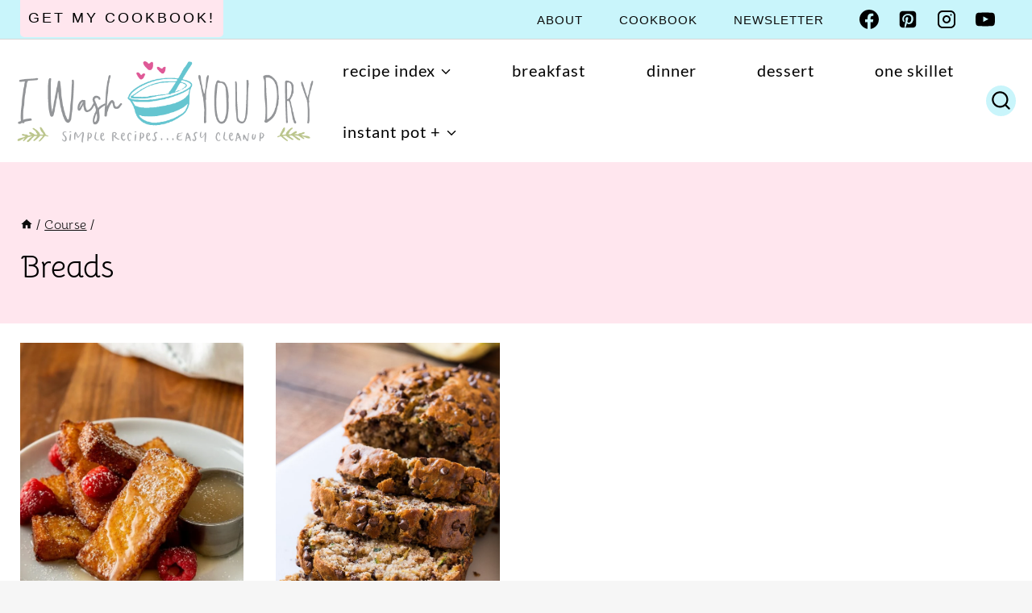

--- FILE ---
content_type: text/html; charset=UTF-8
request_url: https://iwashyoudry.com/category/course/breads/
body_size: 50751
content:
<!DOCTYPE html>
<html lang="en-US" class="no-js">
<head><script class="mv-script-optimized" async="async" fetchpriority="high" data-noptimize="1" data-cfasync="false" src="https://scripts.mediavine.com/tags/i-wash-you-dry.js?ver=6.8.3" id="mv-script-wrapper-js"></script>
	<meta charset="UTF-8">
	<meta name="viewport" content="width=device-width, initial-scale=1, minimum-scale=1">
	<meta name="robots" content="index, follow, max-image-preview:large, max-snippet:-1, max-video-preview:-1">
	<style>img:is([sizes="auto" i], [sizes^="auto," i]) { contain-intrinsic-size: 3000px 1500px }</style>
	
	<!-- This site is optimized with the Yoast SEO plugin v26.8 - https://yoast.com/product/yoast-seo-wordpress/ -->
	<title>Breads Archives - I Wash You Dry</title><link rel="preload" href="https://iwashyoudry.com/wp-content/uploads/2017/12/iwashlogo-1.png" as="image" imagesrcset="https://iwashyoudry.com/wp-content/uploads/2017/12/iwashlogo-1.png 613w, https://iwashyoudry.com/wp-content/uploads/2017/12/iwashlogo-1-24x7.png 24w, https://iwashyoudry.com/wp-content/uploads/2017/12/iwashlogo-1-36x11.png 36w, https://iwashyoudry.com/wp-content/uploads/2017/12/iwashlogo-1-48x14.png 48w, https://iwashyoudry.com/wp-content/uploads/2017/12/iwashlogo-1-600x181.png 600w" imagesizes="(max-width: 613px) 100vw, 613px" fetchpriority="high"><link rel="preload" href="https://iwashyoudry.com/wp-content/uploads/2025/10/French-Toast-Sticks-8-768x985.jpg" as="image" imagesrcset="https://iwashyoudry.com/wp-content/uploads/2025/10/French-Toast-Sticks-8-768x985.jpg 768w, https://iwashyoudry.com/wp-content/uploads/2025/10/French-Toast-Sticks-8-675x866.jpg 675w, https://iwashyoudry.com/wp-content/uploads/2025/10/French-Toast-Sticks-8-1100x1411.jpg 1100w, https://iwashyoudry.com/wp-content/uploads/2025/10/French-Toast-Sticks-8-1198x1536.jpg 1198w, https://iwashyoudry.com/wp-content/uploads/2025/10/French-Toast-Sticks-8-19x24.jpg 19w, https://iwashyoudry.com/wp-content/uploads/2025/10/French-Toast-Sticks-8-28x36.jpg 28w, https://iwashyoudry.com/wp-content/uploads/2025/10/French-Toast-Sticks-8-37x48.jpg 37w, https://iwashyoudry.com/wp-content/uploads/2025/10/French-Toast-Sticks-8-150x192.jpg 150w, https://iwashyoudry.com/wp-content/uploads/2025/10/French-Toast-Sticks-8.jpg 1200w" imagesizes="(max-width: 768px) 100vw, 768px" fetchpriority="high"><link rel="preload" href="https://iwashyoudry.com/wp-content/uploads/2018/08/Chocolate-Chip-Zucchini-Bread-6.jpg" as="image" imagesrcset="https://iwashyoudry.com/wp-content/uploads/2018/08/Chocolate-Chip-Zucchini-Bread-6.jpg 687w, https://iwashyoudry.com/wp-content/uploads/2018/08/Chocolate-Chip-Zucchini-Bread-6-150x213.jpg 150w, https://iwashyoudry.com/wp-content/uploads/2018/08/Chocolate-Chip-Zucchini-Bread-6-675x958.jpg 675w, https://iwashyoudry.com/wp-content/uploads/2018/08/Chocolate-Chip-Zucchini-Bread-6-17x24.jpg 17w, https://iwashyoudry.com/wp-content/uploads/2018/08/Chocolate-Chip-Zucchini-Bread-6-25x36.jpg 25w, https://iwashyoudry.com/wp-content/uploads/2018/08/Chocolate-Chip-Zucchini-Bread-6-34x48.jpg 34w, https://iwashyoudry.com/wp-content/uploads/2018/08/Chocolate-Chip-Zucchini-Bread-6-600x852.jpg 600w" imagesizes="(max-width: 687px) 100vw, 687px" fetchpriority="high"><style id="perfmatters-used-css">@keyframes wprmtimerblink{50%{opacity:.5;}}:root{--wprm-list-checkbox-size:18px;--wprm-list-checkbox-left-position:0px;--wprm-list-checkbox-top-position:0px;--wprm-list-checkbox-background:#fff;--wprm-list-checkbox-borderwidth:1px;--wprm-list-checkbox-border-style:solid;--wprm-list-checkbox-border-color:inherit;--wprm-list-checkbox-border-radius:0px;--wprm-list-checkbox-check-width:2px;--wprm-list-checkbox-check-color:inherit;}@keyframes pulse{0%{transform:scale(1);}50%{transform:scale(1.2);}to{transform:scale(1);}}@keyframes spin{from{transform:rotate(0deg);}to{transform:rotate(360deg);}}@keyframes blink{from{opacity:0;}50%{opacity:1;}to{opacity:0;}}html{line-height:1.15;-webkit-text-size-adjust:100%;}body{margin:0;}main{display:block;min-width:0;}h1{font-size:2em;margin:.67em 0;}a{background-color:rgba(0,0,0,0);}img{border-style:none;}button,input,optgroup,select,textarea{font-size:100%;margin:0;}button,input{overflow:visible;}button,select{text-transform:none;}button,[type=button],[type=reset],[type=submit]{-webkit-appearance:button;}[type=checkbox],[type=radio]{box-sizing:border-box;padding:0;}[type=number]::-webkit-inner-spin-button,[type=number]::-webkit-outer-spin-button{height:auto;}[type=search]{-webkit-appearance:textfield;outline-offset:-2px;}[type=search]::-webkit-search-decoration{-webkit-appearance:none;}::-webkit-file-upload-button{-webkit-appearance:button;font:inherit;}[hidden]{display:none;}:root{--global-gray-400:#cbd5e0;--global-gray-500:#a0aec0;--global-xs-spacing:1em;--global-sm-spacing:1.5rem;--global-md-spacing:2rem;--global-lg-spacing:2.5em;--global-xl-spacing:3.5em;--global-xxl-spacing:5rem;--global-edge-spacing:1.5rem;--global-boxed-spacing:2rem;--global-font-size-small:clamp(.8rem,.73rem + .217vw,.9rem);--global-font-size-medium:clamp(1.1rem,.995rem + .326vw,1.25rem);--global-font-size-large:clamp(1.75rem,1.576rem + .543vw,2rem);--global-font-size-larger:clamp(2rem,1.6rem + 1vw,2.5rem);--global-font-size-xxlarge:clamp(2.25rem,1.728rem + 1.63vw,3rem);}h1,h2,h3,h4,h5,h6{padding:0;margin:0;}h1 a,h2 a,h3 a,h4 a,h5 a,h6 a{color:inherit;text-decoration:none;}html{box-sizing:border-box;}*,*::before,*::after{box-sizing:inherit;}ul,ol{margin:0 0 1.5em 1.5em;padding:0;}ul{list-style:disc;}li>ul,li>ol{margin-bottom:0;margin-left:1.5em;}img{display:block;height:auto;max-width:100%;}a{color:var(--global-palette-highlight);text-underline-offset:.1em;transition:all .1s linear;}a:hover,a:focus,a:active{color:var(--global-palette-highlight-alt);text-underline-offset:.25em;}a:hover,a:active{outline:0;}.inner-link-style-normal a:not(.button),.widget-area.inner-link-style-normal a:not(.button){text-decoration:underline;}.screen-reader-text{clip:rect(1px,1px,1px,1px);position:absolute !important;height:1px;width:1px;overflow:hidden;word-wrap:normal !important;}.screen-reader-text:focus{background-color:#f1f1f1;border-radius:3px;box-shadow:0 0 2px 2px rgba(0,0,0,.6);clip:auto !important;color:#21759b;display:block;font-size:.875rem;font-weight:700;height:auto;left:5px;line-height:normal;padding:15px 23px 14px;text-decoration:none;top:5px;width:auto;z-index:100000;}:where(html:not(.no-js)) .hide-focus-outline *:focus{outline:0;}#primary[tabindex="-1"]:focus{outline:0;}input[type=text],input[type=email],input[type=url],input[type=password],input[type=search],input[type=number],input[type=tel],input[type=range],input[type=date],input[type=month],input[type=week],input[type=time],input[type=datetime],input[type=datetime-local],input[type=color],textarea{-webkit-appearance:none;color:var(--global-palette5);border:1px solid var(--global-gray-400);border-radius:3px;padding:.4em .5em;max-width:100%;background:var(--global-palette9);box-shadow:0px 0px 0px -7px rgba(0,0,0,0);}::-webkit-input-placeholder{color:var(--global-palette6);}::-moz-placeholder{color:var(--global-palette6);opacity:1;}:-ms-input-placeholder{color:var(--global-palette6);}:-moz-placeholder{color:var(--global-palette6);}::placeholder{color:var(--global-palette6);}input[type=text]:focus,input[type=email]:focus,input[type=url]:focus,input[type=password]:focus,input[type=search]:focus,input[type=number]:focus,input[type=tel]:focus,input[type=range]:focus,input[type=date]:focus,input[type=month]:focus,input[type=week]:focus,input[type=time]:focus,input[type=datetime]:focus,input[type=datetime-local]:focus,input[type=color]:focus,textarea:focus{color:var(--global-palette3);border-color:var(--global-palette6);outline:0;box-shadow:0px 5px 15px -7px rgba(0,0,0,.1);}.search-form{position:relative;}.search-form input[type=search],.search-form input.search-field{padding-right:60px;width:100%;}.search-form .search-submit[type=submit]{top:0;right:0;bottom:0;position:absolute;color:rgba(0,0,0,0);background:rgba(0,0,0,0);z-index:2;width:50px;border:0;padding:8px 12px 7px;border-radius:0;box-shadow:none;overflow:hidden;}.search-form .search-submit[type=submit]:hover,.search-form .search-submit[type=submit]:focus{color:rgba(0,0,0,0);background:rgba(0,0,0,0);box-shadow:none;}.search-form .kadence-search-icon-wrap{position:absolute;right:0;top:0;height:100%;width:50px;padding:0;text-align:center;background:0 0;z-index:3;cursor:pointer;pointer-events:none;color:var(--global-palette6);text-shadow:none;display:flex;align-items:center;justify-content:center;}.search-form .search-submit[type=submit]:hover~.kadence-search-icon-wrap{color:var(--global-palette4);}button,.button,.wp-block-button__link,.wp-element-button,input[type=button],input[type=reset],input[type=submit]{border-radius:3px;background:var(--global-palette-btn-bg);color:var(--global-palette-btn);padding:.4em 1em;border:0;font-size:1.125rem;line-height:1.6;display:inline-block;font-family:inherit;cursor:pointer;text-decoration:none;transition:all .2s ease;box-shadow:0px 0px 0px -7px rgba(0,0,0,0);}button:visited,.button:visited,.wp-block-button__link:visited,.wp-element-button:visited,input[type=button]:visited,input[type=reset]:visited,input[type=submit]:visited{background:var(--global-palette-btn-bg);color:var(--global-palette-btn);}button:hover,button:focus,button:active,.button:hover,.button:focus,.button:active,.wp-block-button__link:hover,.wp-block-button__link:focus,.wp-block-button__link:active,.wp-element-button:hover,.wp-element-button:focus,.wp-element-button:active,input[type=button]:hover,input[type=button]:focus,input[type=button]:active,input[type=reset]:hover,input[type=reset]:focus,input[type=reset]:active,input[type=submit]:hover,input[type=submit]:focus,input[type=submit]:active{color:var(--global-palette-btn-hover);background:var(--global-palette-btn-bg-hover);box-shadow:0px 15px 25px -7px rgba(0,0,0,.1);}button:disabled,button.disabled,.button:disabled,.button.disabled,.wp-block-button__link:disabled,.wp-block-button__link.disabled,.wp-element-button:disabled,.wp-element-button.disabled,input[type=button]:disabled,input[type=button].disabled,input[type=reset]:disabled,input[type=reset].disabled,input[type=submit]:disabled,input[type=submit].disabled{cursor:not-allowed;opacity:.5;}.kadence-svg-iconset{display:inline-flex;align-self:center;}.kadence-svg-iconset svg{height:1em;width:1em;}.kadence-svg-iconset.svg-baseline svg{top:.125em;position:relative;}.kt-clear{}.kt-clear::before,.kt-clear::after{content:" ";display:table;}.kt-clear::after{clear:both;}.content-area{margin:var(--global-xxl-spacing) 0;}.site-container,.site-header-row-layout-contained,.site-footer-row-layout-contained,.entry-hero-layout-contained,.alignfull>.wp-block-cover__inner-container,.alignwide>.wp-block-cover__inner-container{margin:0 auto;padding:0 var(--global-content-edge-padding);}.content-bg{background:#fff;}.content-style-unboxed .entry:not(.loop-entry)>.entry-content-wrap{padding:0;}.content-style-unboxed .content-bg:not(.loop-entry){background:rgba(0,0,0,0);}.content-style-unboxed .entry:not(.loop-entry){box-shadow:none;border-radius:0;}#wrapper{overflow:hidden;overflow:clip;}body.footer-on-bottom #wrapper{min-height:100vh;display:flex;flex-direction:column;}body.footer-on-bottom #inner-wrap{flex:1 0 auto;}.site-branding{max-height:inherit;}.site-branding a.brand{display:flex;gap:1em;flex-direction:row;align-items:center;text-decoration:none;color:inherit;max-height:inherit;}.site-branding a.brand img{display:block;}@media screen and (max-width: 719px){.site-branding.branding-mobile-layout-standard:not(.site-brand-logo-only) a.brand{flex-direction:row;}}.header-navigation ul ul.sub-menu,.header-navigation ul ul.submenu{display:none;position:absolute;top:100%;flex-direction:column;background:#fff;margin-left:0;box-shadow:0 2px 13px rgba(0,0,0,.1);z-index:1000;}.header-navigation ul ul.sub-menu>li:last-child,.header-navigation ul ul.submenu>li:last-child{border-bottom:0;}.header-navigation[class*=header-navigation-dropdown-animation-fade] ul ul.sub-menu,.header-navigation[class*=header-navigation-dropdown-animation-fade] ul ul.submenu{opacity:0;visibility:hidden;transform:translate3d(0,0,0);transition:all .2s ease;display:block;clip:rect(1px,1px,1px,1px);height:1px;overflow:hidden;}.header-navigation[class*=header-navigation-dropdown-animation-fade]:not(.click-to-open) ul li:hover>ul,.header-navigation[class*=header-navigation-dropdown-animation-fade]:not(.click-to-open) ul li.menu-item--toggled-on>ul,.header-navigation[class*=header-navigation-dropdown-animation-fade]:not(.click-to-open) ul li:not(.menu-item--has-toggle):focus>ul{opacity:1;visibility:visible;transform:translate3d(0,0,0);clip:auto;height:auto;overflow:visible;}.wp-site-blocks .nav--toggle-sub .dropdown-nav-special-toggle{position:absolute !important;overflow:hidden;padding:0 !important;margin:0 !important;margin-right:-.1em !important;border:0 !important;width:.9em;top:0;bottom:0;height:auto;border-radius:0;box-shadow:none !important;background:rgba(0,0,0,0) !important;display:block;left:auto;right:.7em;pointer-events:none;}.wp-site-blocks .nav--toggle-sub .sub-menu .dropdown-nav-special-toggle{width:2.6em;margin:0 !important;right:0;}.nav--toggle-sub .dropdown-nav-special-toggle:focus{z-index:10;}.nav--toggle-sub .dropdown-nav-toggle{display:block;background:rgba(0,0,0,0);position:absolute;right:0;top:50%;width:.7em;height:.7em;font-size:inherit;width:.9em;height:.9em;font-size:.9em;display:inline-flex;line-height:inherit;margin:0;padding:0;border:none;border-radius:0;transform:translateY(-50%);overflow:visible;transition:opacity .2s ease;}.nav--toggle-sub ul ul .dropdown-nav-toggle{right:.2em;}.nav--toggle-sub ul ul .dropdown-nav-toggle .kadence-svg-iconset{transform:rotate(-90deg);}.nav--toggle-sub li.menu-item-has-children{position:relative;}.nav-drop-title-wrap{position:relative;padding-right:1em;display:block;}.nav--toggle-sub:not(.click-to-open) li:hover>ul,.nav--toggle-sub li.menu-item--toggled-on>ul,.nav--toggle-sub li:not(.menu-item--has-toggle):focus>ul,.nav--toggle-sub.click-to-open li.menu-item--has-toggle>ul.opened{display:block;}.nav--toggle-sub li:not(.menu-item--has-toggle):focus-within>ul{display:block;}@media (hover: none){.wp-site-blocks .nav--toggle-sub .menu-item--has-toggle:not(.menu-item--toggled-on) .dropdown-nav-special-toggle{left:0;right:0 !important;margin-right:0 !important;width:100%;pointer-events:all;}}.rtl .primary-menu-container>ul>li.menu-item .dropdown-nav-special-toggle{right:auto;left:.7em;}.rtl .wp-site-blocks .nav--toggle-sub .sub-menu .dropdown-nav-special-toggle{left:0;right:auto;}.wp-site-blocks .nav--toggle-sub .kadence-menu-mega-enabled .sub-menu .dropdown-nav-special-toggle{display:none;}.header-navigation[class*=header-navigation-style-underline] .header-menu-container>ul>li>a{position:relative;}.header-navigation[class*=header-navigation-style-underline] .header-menu-container>ul>li>a:after{content:"";width:100%;position:absolute;bottom:0px;height:2px;right:50%;background:currentColor;transform:scale(0,0) translate(-50%,0);transition:transform .2s ease-in-out,color 0s ease-in-out;}.header-navigation[class*=header-navigation-style-underline] .header-menu-container>ul>li>a:hover:after{transform:scale(1,1) translate(50%,0);}.header-navigation,.header-menu-container{display:flex;}.header-navigation li.menu-item>a{display:block;width:100%;text-decoration:none;color:var(--global-palette4);transition:all .2s ease-in-out;transform:translate3d(0,0,0);}.header-navigation li.menu-item>a:hover,.header-navigation li.menu-item>a:focus{color:var(--global-palette-highlight);}.header-navigation ul.sub-menu,.header-navigation ul.submenu{display:block;list-style:none;margin:0;padding:0;}.header-navigation ul li.menu-item>a{padding:.6em .5em;}.header-navigation ul ul li.menu-item>a{padding:1em;outline-offset:-2px;}.header-navigation ul ul li.menu-item>a{width:200px;}.header-navigation ul ul ul.sub-menu,.header-navigation ul ul ul.submenu{top:0;left:100%;right:auto;min-height:100%;}.header-navigation .menu{display:flex;flex-wrap:wrap;justify-content:center;align-items:center;list-style:none;margin:0;padding:0;}.menu-toggle-open{display:flex;background:rgba(0,0,0,0);align-items:center;box-shadow:none;}.menu-toggle-open .menu-toggle-icon{display:flex;}.menu-toggle-open:hover,.menu-toggle-open:focus{border-color:currentColor;background:rgba(0,0,0,0);box-shadow:none;}.menu-toggle-open.menu-toggle-style-default{border:0;}.wp-site-blocks .menu-toggle-open{box-shadow:none;}.mobile-navigation{width:100%;}.mobile-navigation a{display:block;width:100%;text-decoration:none;padding:.6em .5em;}.mobile-navigation ul{display:block;list-style:none;margin:0;padding:0;}.drawer-nav-drop-wrap{display:flex;position:relative;}.drawer-nav-drop-wrap a{color:inherit;}.drawer-nav-drop-wrap .drawer-sub-toggle{background:rgba(0,0,0,0);color:inherit;padding:.5em .7em;display:flex;border:0;border-radius:0;box-shadow:none;line-height:normal;}.drawer-nav-drop-wrap .drawer-sub-toggle[aria-expanded=true] svg{transform:rotate(180deg);}.mobile-navigation ul ul{padding-left:1em;transition:all .2s ease-in-out;}.mobile-navigation ul.has-collapse-sub-nav ul.sub-menu{display:none;}body[class*=amp-mode-] .mobile-navigation ul ul{display:block;}.mobile-navigation ul ul ul ul ul ul{padding-left:0;}.popup-drawer{position:fixed;display:none;top:0;bottom:0;left:-99999rem;right:99999rem;transition:opacity .25s ease-in,left 0s .25s,right 0s .25s;z-index:100000;}.popup-drawer .drawer-overlay{background-color:rgba(0,0,0,.4);position:fixed;top:0;right:0;bottom:0;left:0;opacity:0;transition:opacity .2s ease-in-out;}.popup-drawer .drawer-inner{width:100%;transform:translateX(100%);max-width:90%;right:0;top:0;overflow:auto;background:#090c10;color:#fff;bottom:0;opacity:0;position:fixed;box-shadow:0 0 2rem 0 rgba(0,0,0,.1);display:flex;flex-direction:column;transition:transform .3s cubic-bezier(.77,.2,.05,1),opacity .25s cubic-bezier(.77,.2,.05,1);}.popup-drawer .drawer-header{padding:0 1.5em;display:flex;justify-content:flex-end;min-height:calc(1.2em + 24px);}.popup-drawer .drawer-header .drawer-toggle{background:rgba(0,0,0,0);border:0;font-size:24px;line-height:1;padding:.6em .15em;color:inherit;display:flex;box-shadow:none;border-radius:0;}.popup-drawer .drawer-header .drawer-toggle:hover{box-shadow:none;}.popup-drawer .drawer-content{padding:0 1.5em 1.5em;}.popup-drawer-layout-sidepanel.popup-drawer-side-left .drawer-inner{transform:translateX(-100%);right:auto;left:0;}.popup-drawer .drawer-header .drawer-toggle{width:1em;position:relative;height:1em;box-sizing:content-box;font-size:24px;}.drawer-toggle .toggle-close-bar{width:.75em;height:.08em;background:currentColor;transform-origin:center center;position:absolute;margin-top:-.04em;opacity:0;border-radius:.08em;left:50%;margin-left:-.375em;top:50%;transform:rotate(45deg) translateX(-50%);transition:transform .3s cubic-bezier(.77,.2,.05,1),opacity .3s cubic-bezier(.77,.2,.05,1);transition-delay:.2s;}.drawer-toggle .toggle-close-bar:last-child{transform:rotate(-45deg) translateX(50%);}.popup-drawer .drawer-content.content-align-center{text-align:center;}.popup-drawer .drawer-content.content-align-center .site-header-item{justify-content:center;}body[class*=showing-popup-drawer-]{overflow:hidden;}#main-header{display:none;}#masthead{position:relative;z-index:11;}@media screen and (min-width: 1025px){#main-header{display:block;}#mobile-header{display:none;}}.site-header-row{display:grid;grid-template-columns:auto auto;}.site-header-row.site-header-row-center-column{grid-template-columns:1fr auto 1fr;}.site-header-section{display:flex;max-height:inherit;}.site-header-item{display:flex;align-items:center;margin-right:10px;max-height:inherit;}.site-header-section>.site-header-item:last-child{margin-right:0;}.drawer-content .site-header-item{margin-right:0;margin-bottom:10px;}.drawer-content .site-header-item:last-child{margin-bottom:0;}.site-header-section-right{justify-content:flex-end;}.site-header-section-center{justify-content:center;}.header-navigation-layout-stretch-true{flex-grow:1;}.header-navigation-layout-stretch-true .header-navigation{flex-grow:1;}.header-navigation-layout-stretch-true .header-navigation .header-menu-container{flex-grow:1;}.header-navigation-layout-stretch-true .header-navigation .header-menu-container .menu{flex-grow:1;justify-content:space-between;}.element-social-inner-wrap{display:flex;flex-wrap:wrap;align-items:center;gap:.3em;}a.social-button{width:2em;text-decoration:none;height:2em;display:inline-flex;justify-content:center;align-items:center;margin:0;color:var(--global-palette4);background:var(--global-palette7);border-radius:3px;transition:all .2s ease-in-out;}a.social-button:hover{color:var(--global-palette-btn);background:var(--global-palette-btn-bg);}.social-style-outline .social-button{background:rgba(0,0,0,0) !important;border:2px solid var(--global-palette7);}.social-style-outline .social-button:hover{color:var(--global-palette-highlight);border-color:currentColor;}.search-toggle-open{display:flex;background:rgba(0,0,0,0);align-items:center;padding:.5em;box-shadow:none;}.search-toggle-open .search-toggle-icon{display:flex;}.search-toggle-open .search-toggle-icon svg.kadence-svg-icon{top:-.05em;position:relative;}.search-toggle-open:hover,.search-toggle-open:focus{border-color:currentColor;background:rgba(0,0,0,0);box-shadow:none;}.search-toggle-open.search-toggle-style-default{border:0;}.popup-drawer-layout-fullwidth .drawer-inner{max-width:none;background:rgba(9,12,16,.97);transition:transform 0s ease-in,opacity .2s ease-in;}.popup-drawer-layout-fullwidth .drawer-inner .drawer-overlay{background-color:rgba(0,0,0,0);}#search-drawer .drawer-inner .drawer-header{position:relative;z-index:100;}#search-drawer .drawer-inner .drawer-content{display:flex;justify-content:center;align-items:center;position:absolute;top:0;bottom:0;left:0;right:0;padding:2em;}#search-drawer .drawer-inner form{max-width:800px;width:100%;margin:0 auto;display:flex;}#search-drawer .drawer-inner form label{flex-grow:2;}#search-drawer .drawer-inner form ::-webkit-input-placeholder{color:currentColor;opacity:.5;}#search-drawer .drawer-inner form ::-moz-placeholder{color:currentColor;opacity:.5;}#search-drawer .drawer-inner form :-ms-input-placeholder{color:currentColor;opacity:.5;}#search-drawer .drawer-inner form :-moz-placeholder{color:currentColor;opacity:.5;}#search-drawer .drawer-inner input.search-field{width:100%;background:rgba(0,0,0,0);color:var(--global-palette6);padding:.8em 80px .8em .8em;font-size:20px;border:1px solid currentColor;}#search-drawer .drawer-inner input.search-field:focus{color:#fff;box-shadow:5px 5px 0px 0px currentColor;}#search-drawer .drawer-inner .search-submit[type=submit]{width:70px;}#search-drawer .drawer-inner .kadence-search-icon-wrap{color:var(--global-palette6);width:70px;}#search-drawer .drawer-inner .search-submit[type=submit]:hover~.kadence-search-icon-wrap{color:#fff;}#search-drawer .drawer-inner button[type=submit]:hover~.kadence-search-icon-wrap{color:#fff;}.kadence-sticky-header{position:relative;z-index:1;}#mobile-drawer{z-index:99999;}#mobile-header .mobile-navigation>.mobile-menu-container.drawer-menu-container>ul.menu{display:flex;flex-wrap:wrap;}#mobile-header .mobile-navigation:not(.drawer-navigation-parent-toggle-true) ul li.menu-item-has-children .drawer-nav-drop-wrap button{border:0;}#mobile-header .mobile-navigation ul li.menu-item-has-children .drawer-nav-drop-wrap,#mobile-header .mobile-navigation ul li:not(.menu-item-has-children) a{border:0;}.pagination{margin:var(--global-lg-spacing) auto;overflow:hidden;}.pagination .nav-links{justify-content:center;flex-wrap:wrap;}.pagination .page-numbers{display:inline-block;margin-right:.5em;border:2px solid rgba(0,0,0,0);min-width:2.5em;line-height:2.25em;text-align:center;text-decoration:none;border-radius:.25rem;color:inherit;}.pagination a:hover,.pagination a:focus,.pagination a:active{border-color:var(--global-palette-btn-bg);}.pagination .current{border-color:var(--global-palette-btn-bg);background:var(--global-palette-btn-bg);color:var(--global-palette-btn);}.pagination .page-numbers:last-child{margin-right:0;}.grid-cols{display:grid;grid-template-columns:minmax(0,1fr);column-gap:2.5rem;row-gap:2.5rem;}.wp-site-blocks .grid-cols:before{display:none;}@media screen and (min-width: 576px){.grid-sm-col-2{grid-template-columns:repeat(2,minmax(0,1fr));}}@media screen and (min-width: 1025px){.grid-lg-col-4{grid-template-columns:repeat(4,minmax(0,1fr));}}.entry{box-shadow:0px 15px 25px -10px rgba(0,0,0,.05);border-radius:.25rem;}.content-wrap{position:relative;}.site-main{min-width:0;}ul.kadence-posts-list,.single-content ul.kadence-posts-list{padding:0;margin:0;list-style:none;}.kadence-posts-list .entry-list-item{display:flex;flex-direction:column;}.kadence-posts-list .entry-list-item article.entry{flex:1;}.archive.content-style-unboxed .entry-content-wrap,.blog.content-style-unboxed .entry-content-wrap,.post-type-archive.content-style-unboxed .entry-content-wrap,.search-results.content-style-unboxed .entry-content-wrap{padding:0;}.archive.content-style-unboxed .entry,.blog.content-style-unboxed .entry,.post-type-archive.content-style-unboxed .entry,.search-results.content-style-unboxed .entry{box-shadow:none;}.wp-site-blocks .post-thumbnail{display:block;height:0;padding-bottom:66.67%;overflow:hidden;position:relative;}.wp-site-blocks .post-thumbnail.kadence-thumbnail-ratio-3-2{padding-bottom:150%;}.wp-site-blocks .post-thumbnail .post-thumbnail-inner{position:absolute;top:0;bottom:0;left:0;right:0;}.wp-site-blocks .post-thumbnail img{flex:1;object-fit:cover;}.wp-site-blocks .post-thumbnail:not(.kadence-thumbnail-ratio-inherit) img{height:100%;width:100%;}.archive.content-style-unboxed .wp-site-blocks .post-thumbnail,.blog.content-style-unboxed .wp-site-blocks .post-thumbnail,.post-type-archive.content-style-unboxed .wp-site-blocks .post-thumbnail,.search-results.content-style-unboxed .wp-site-blocks .post-thumbnail{margin-bottom:1em;}.kadence-breadcrumbs{margin:1em 0;font-size:85%;color:var(--global-palette5);}.kadence-breadcrumbs a{color:inherit;}.kadence-breadcrumbs p{margin:0;}.entry-content-wrap .entry-header .kadence-breadcrumbs:first-child{margin-top:0;}.loop-entry .entry-header .entry-title{margin:0;}.entry-hero-container-inner{background:var(--global-palette7);}.entry-hero-container-inner .entry-header{min-height:200px;display:flex;align-items:center;text-align:center;justify-content:center;flex-direction:column;margin-bottom:0;}.entry-hero-container-inner .entry-header>div{width:100%;}.entry-hero{position:relative;}.hero-section-overlay{position:absolute;left:0;right:0;top:0;bottom:0;}.hero-container{position:relative;}.title-align-left{text-align:left;}.entry-hero .title-align-left{text-align:left;align-items:flex-start;}.entry-header{margin-bottom:1em;}.entry-footer{clear:both;}.entry-title{word-wrap:break-word;}.site-footer-row{display:grid;grid-template-columns:repeat(2,minmax(0,1fr));}.site-footer-row.site-footer-row-columns-1{display:flex;justify-content:center;}.site-footer-row.site-footer-row-columns-1 .site-footer-section{flex:1;text-align:center;min-width:0;}@media screen and (min-width: 720px)and (max-width: 1024px){.site-footer-row-container-inner .site-footer-row.site-footer-row-tablet-column-layout-default,.site-footer-row-container-inner .site-footer-row.site-footer-row-tablet-column-layout-row{grid-template-columns:minmax(0,1fr);}}@media screen and (max-width: 719px){.site-footer-row-container-inner .site-footer-row.site-footer-row-mobile-column-layout-default,.site-footer-row-container-inner .site-footer-row.site-footer-row-mobile-column-layout-row{grid-template-columns:minmax(0,1fr);}}.site-footer-section{display:flex;max-height:inherit;}.footer-widget-area{flex:1;min-width:0;display:flex;}.footer-widget-area>*{flex:1;min-width:0;}.footer-widget-area.content-valign-top{align-items:flex-start;}.footer-widget-area.content-align-center{text-align:center;}.footer-widget-area.content-align-left{text-align:left;}.site-footer-wrap .social-button{color:var(--global-palette4);background:var(--global-palette7);}.site-footer-wrap .social-button:hover{text-decoration:none;color:var(--global-palette-btn);background:var(--global-palette-btn-bg);}.social-style-outline .social-button:hover{color:var(--global-palette3);}.site-footer-section{position:relative;}.site-footer-section:not(:last-child):after{content:"";position:absolute;top:0;bottom:0;height:auto;width:0;right:-15px;transform:translateX(50%);}.footer-html{margin:1em 0;}.footer-html p:last-child{margin-bottom:0;}.footer-html p:first-child{margin-top:0;}@-webkit-keyframes wpgdprcFadeIn{0%{opacity:0;}to{opacity:1;}}@keyframes wpgdprcFadeIn{0%{opacity:0;}to{opacity:1;}}@-webkit-keyframes wpgdprcFadeOut{0%{opacity:1;}to{opacity:0;}}@keyframes wpgdprcFadeOut{0%{opacity:1;}to{opacity:0;}}@font-face{font-family:"Bellota";font-style:normal;font-weight:400;font-display:swap;src:url("https://iwashyoudry.com/wp-content/fonts/bellota/MwQ2bhXl3_qEpiwAKJFbtVs-.woff2") format("woff2");unicode-range:U+0301,U+0400-045F,U+0490-0491,U+04B0-04B1,U+2116;}@font-face{font-family:"Bellota";font-style:normal;font-weight:400;font-display:swap;src:url("https://iwashyoudry.com/wp-content/fonts/bellota/MwQ2bhXl3_qEpiwAKJpbtVs-.woff2") format("woff2");unicode-range:U+0102-0103,U+0110-0111,U+0128-0129,U+0168-0169,U+01A0-01A1,U+01AF-01B0,U+0300-0301,U+0303-0304,U+0308-0309,U+0323,U+0329,U+1EA0-1EF9,U+20AB;}@font-face{font-family:"Bellota";font-style:normal;font-weight:400;font-display:swap;src:url("https://iwashyoudry.com/wp-content/fonts/bellota/MwQ2bhXl3_qEpiwAKJtbtVs-.woff2") format("woff2");unicode-range:U+0100-02BA,U+02BD-02C5,U+02C7-02CC,U+02CE-02D7,U+02DD-02FF,U+0304,U+0308,U+0329,U+1D00-1DBF,U+1E00-1E9F,U+1EF2-1EFF,U+2020,U+20A0-20AB,U+20AD-20C0,U+2113,U+2C60-2C7F,U+A720-A7FF;}@font-face{font-family:"Bellota";font-style:normal;font-weight:400;font-display:swap;src:url("https://iwashyoudry.com/wp-content/fonts/bellota/MwQ2bhXl3_qEpiwAKJVbtQ.woff2") format("woff2");unicode-range:U+0000-00FF,U+0131,U+0152-0153,U+02BB-02BC,U+02C6,U+02DA,U+02DC,U+0304,U+0308,U+0329,U+2000-206F,U+20AC,U+2122,U+2191,U+2193,U+2212,U+2215,U+FEFF,U+FFFD;}@font-face{font-family:"Lato";font-style:normal;font-weight:400;font-display:swap;src:url("https://iwashyoudry.com/wp-content/fonts/lato/S6uyw4BMUTPHjxAwXjeu.woff2") format("woff2");unicode-range:U+0100-02BA,U+02BD-02C5,U+02C7-02CC,U+02CE-02D7,U+02DD-02FF,U+0304,U+0308,U+0329,U+1D00-1DBF,U+1E00-1E9F,U+1EF2-1EFF,U+2020,U+20A0-20AB,U+20AD-20C0,U+2113,U+2C60-2C7F,U+A720-A7FF;}@font-face{font-family:"Lato";font-style:normal;font-weight:400;font-display:swap;src:url("https://iwashyoudry.com/wp-content/fonts/lato/S6uyw4BMUTPHjx4wXg.woff2") format("woff2");unicode-range:U+0000-00FF,U+0131,U+0152-0153,U+02BB-02BC,U+02C6,U+02DA,U+02DC,U+0304,U+0308,U+0329,U+2000-206F,U+20AC,U+2122,U+2191,U+2193,U+2212,U+2215,U+FEFF,U+FFFD;}</style>
	<link rel="canonical" href="https://iwashyoudry.com/category/course/breads/">
	<link rel="next" href="https://iwashyoudry.com/category/course/breads/page/2/">
	<script type="application/ld+json" class="yoast-schema-graph">{"@context":"https://schema.org","@graph":[{"@type":"CollectionPage","@id":"https://iwashyoudry.com/category/course/breads/","url":"https://iwashyoudry.com/category/course/breads/","name":"Breads Archives - I Wash You Dry","isPartOf":{"@id":"https://iwashyoudry.com/#website"},"primaryImageOfPage":{"@id":"https://iwashyoudry.com/category/course/breads/#primaryimage"},"image":{"@id":"https://iwashyoudry.com/category/course/breads/#primaryimage"},"thumbnailUrl":"https://iwashyoudry.com/wp-content/uploads/2025/10/French-Toast-Sticks-8.jpg","breadcrumb":{"@id":"https://iwashyoudry.com/category/course/breads/#breadcrumb"},"inLanguage":"en-US"},{"@type":"ImageObject","inLanguage":"en-US","@id":"https://iwashyoudry.com/category/course/breads/#primaryimage","url":"https://iwashyoudry.com/wp-content/uploads/2025/10/French-Toast-Sticks-8.jpg","contentUrl":"https://iwashyoudry.com/wp-content/uploads/2025/10/French-Toast-Sticks-8.jpg","width":1200,"height":1539,"caption":"French Toast sticks stacked on a white plate with buttermilk syrup next to it"},{"@type":"BreadcrumbList","@id":"https://iwashyoudry.com/category/course/breads/#breadcrumb","itemListElement":[{"@type":"ListItem","position":1,"name":"Course","item":"https://iwashyoudry.com/category/course/"},{"@type":"ListItem","position":2,"name":"Breads"}]},{"@type":"WebSite","@id":"https://iwashyoudry.com/#website","url":"https://iwashyoudry.com/","name":"I Wash You Dry","description":"Simple recipes, easy clean up.","publisher":{"@id":"https://iwashyoudry.com/#organization"},"potentialAction":[{"@type":"SearchAction","target":{"@type":"EntryPoint","urlTemplate":"https://iwashyoudry.com/?s={search_term_string}"},"query-input":{"@type":"PropertyValueSpecification","valueRequired":true,"valueName":"search_term_string"}}],"inLanguage":"en-US"},{"@type":"Organization","@id":"https://iwashyoudry.com/#organization","name":"I Wash You Dry","url":"https://iwashyoudry.com/","logo":{"@type":"ImageObject","inLanguage":"en-US","@id":"https://iwashyoudry.com/#/schema/logo/image/","url":"https://iwashyoudry.com/wp-content/uploads/2017/12/iwashlogo-1.png","contentUrl":"https://iwashyoudry.com/wp-content/uploads/2017/12/iwashlogo-1.png","width":613,"height":185,"caption":"I Wash You Dry"},"image":{"@id":"https://iwashyoudry.com/#/schema/logo/image/"},"sameAs":["http://www.facebook.com/iwashyoudry","https://x.com/iwashyoudry","http://www.instagram.com/iwashyoudry","http://www.pinterest.com/iwashyoudry"]}]}</script>
	<!-- / Yoast SEO plugin. -->


<link rel="dns-prefetch" href="//scripts.mediavine.com">
<link rel="alternate" type="application/rss+xml" title="I Wash You Dry » Feed" href="https://iwashyoudry.com/feed/">
<link rel="alternate" type="application/rss+xml" title="I Wash You Dry » Comments Feed" href="https://iwashyoudry.com/comments/feed/">
			<script>document.documentElement.classList.remove( 'no-js' );</script>
			<link rel="alternate" type="application/rss+xml" title="I Wash You Dry » Breads Category Feed" href="https://iwashyoudry.com/category/course/breads/feed/">
<link rel="alternate" type="application/rss+xml" title="I Wash You Dry » Stories Feed" href="https://iwashyoudry.com/web-stories/feed/"><script type="pmdelayedscript" data-cfasync="false" data-no-optimize="1" data-no-defer="1" data-no-minify="1">(()=>{"use strict";const e=[400,500,600,700,800,900],t=e=>`wprm-min-${e}`,n=e=>`wprm-max-${e}`,s=new Set,o="ResizeObserver"in window,r=o?new ResizeObserver((e=>{for(const t of e)c(t.target)})):null,i=.5/(window.devicePixelRatio||1);function c(s){const o=s.getBoundingClientRect().width||0;for(let r=0;r<e.length;r++){const c=e[r],a=o<=c+i;o>c+i?s.classList.add(t(c)):s.classList.remove(t(c)),a?s.classList.add(n(c)):s.classList.remove(n(c))}}function a(e){s.has(e)||(s.add(e),r&&r.observe(e),c(e))}!function(e=document){e.querySelectorAll(".wprm-recipe").forEach(a)}();if(new MutationObserver((e=>{for(const t of e)for(const e of t.addedNodes)e instanceof Element&&(e.matches?.(".wprm-recipe")&&a(e),e.querySelectorAll?.(".wprm-recipe").forEach(a))})).observe(document.documentElement,{childList:!0,subtree:!0}),!o){let e=0;addEventListener("resize",(()=>{e&&cancelAnimationFrame(e),e=requestAnimationFrame((()=>s.forEach(c)))}),{passive:!0})}})();</script><link rel="stylesheet" id="wprm-public-css" href="https://iwashyoudry.com/wp-content/plugins/wp-recipe-maker/dist/public-modern.css?ver=10.3.2" media="all">
<link rel="stylesheet" id="wp-block-library-css" href="https://iwashyoudry.com/wp-includes/css/dist/block-library/style.min.css?ver=6.8.3" media="all">
<style id="wp-block-library-inline-css">
.wp-block-group.is-style-full-width-slanted { -webkit-transform: skewY(1.5deg); transform: skewY(1.5deg); -ms-transform-origin: 100% 0; -webkit-transform-origin: 100% 0; transform-origin: 100% 0; margin-bottom: 20px !important; margin-top: 60px !important; padding-bottom: 70px !important; } .wp-block-group.is-style-full-width-slanted > .wp-block-group__inner-container { -webkit-transform: skewY(-1.5deg); transform: skewY(-1.5deg); -ms-transform-origin: 100% 0; -webkit-transform-origin: 100% 0; transform-origin: 100% 0; }
.is-style-feast-inline-heading-group h2:first-of-type, .is-style-feast-inline-heading-group h3:first-of-type { transform: translateY(-0.7em);  background: #FFF; display: inline-block; padding: 0 0.5em 0; margin: 0 0.5em; } .is-style-feast-inline-heading-group { border: 2px solid var(--global-palette6, #CCC); padding: 0 1em 1em; margin: 3em 0 2em; } .is-style-feast-inline-heading-group h2:first-child+*, .is-style-feast-inline-heading-group h3:first-child+* { margin-top: 0; }
.is-style-button-right-arrow .wp-element-button::after { content: "→"; position: relative; margin-left: 0.2em; }
.is-style-button-external-arrow .wp-element-button::after { content: "↗"; position: relative; margin-left: 0.2em; }
.is-style-paragraph-right-arrow a::after { content: " →"; position: relative; margin-left: 0; }
.is-style-paragraph-external-arrow a::after { content: " ↗"; position: relative; margin-left: 0; }
.is-style-basic-columns .wp-block-column { background-color: var(--branding-color-background, #EEEEEE); color: var(--branding-color-background-text, #000000); padding: 17px 11px; }
.is-style-book-cover img { box-shadow: 4px 4px 20px #454545; transform: rotate(3deg) scale(0.9); -webkit-backface-visibility: hidden; margin-top: 10px; margin-bottom: 10px; } .is-style-book-cover { padding: 10px; }
.is-style-polaroid img { border-bottom: 50px solid #fff; border-right: 15px solid #fff; border-left: 15px solid #fff; border-top: 10px solid #fff; box-shadow: 5px 5px 15px rgba(0, 0, 0, .4); transform: rotate(-5deg) scale(0.9); -webkit-backface-visibility: hidden; margin: 10px 0; }

			.wp-block-media-text.is-style-book-cover {
				grid-template-columns: 30% 1fr;
			}
			.wp-block-media-text.is-style-book-cover img {
				box-shadow: 4px 4px 20px rgba(0,0,0,0.5);
				transform: rotate(-6deg) scale(0.9);
				-webkit-backface-visibility: hidden;
				margin-top: 10px; margin-bottom: 10px;
			}
			.wp-block-media-text.is-style-book-cover .wp-block-media-text__media {
				display: flex;
				justify-content: center;
			}
			.wp-block-media-text.is-style-book-cover .wp-block-media-text__content {
				padding: 0 0 0 40px;
			}
			@media(max-width:600px) {
				.wp-block-media-text.is-style-book-cover img {
					max-width: 200px;
				}
				.wp-block-media-text.is-style-book-cover .wp-block-media-text__content {
					padding: 20px 0 0 0;
					text-align: center;
				}
				.wp-block-media-text.is-style-book-cover .wp-block-media-text__content .wp-block-buttons {
					justify-content: center;
				}
			}
		

			.wp-block-media-text.is-style-polaroid-media-text {
				grid-template-columns: 30% 1fr;
			}
			.wp-block-media-text.is-style-polaroid-media-text img {
				transform: rotate(-10deg) scale(0.9);
				-webkit-backface-visibility: hidden;
				margin-top: 10px;
				margin-bottom: 10px;
				border: 10px solid var(--branding-color-background, #ccc);
			}
			.wp-block-group.is-style-full-width-feature-wrapper .wp-block-media-text.is-style-polaroid-media-text img,
			.wp-block-group.is-style-full-width-custom-background-feature-wrapper .wp-block-media-text.is-style-polaroid-media-text img,
			.wp-block-group.is-style-feast-branding-background .wp-block-media-text.is-style-polaroid-media-text img {
				border-color: #fff;
			}
			.wp-block-media-text.is-style-polaroid-media-text .wp-block-media-text__media {
				display: flex;
				justify-content: center;
			}
			.wp-block-media-text.is-style-polaroid-media-text .wp-block-media-text__content {
				padding: 0 0 0 40px;
			}
			@media(max-width:600px) {
				.wp-block-media-text.is-style-polaroid-media-text img {
					max-width: 75%;
				}
				.wp-block-media-text.is-style-polaroid-media-text .wp-block-media-text__content {
					padding: 20px 0 0 0;
					text-align: center;
				}
				.wp-block-media-text.is-style-polaroid-media-text .wp-block-media-text__content .wp-block-buttons {
					justify-content: center;
				}
			}
		

			.is-style-post-info-author {
				grid-template-columns: 50px 1fr !important;
				grid-gap: 12px;
			}
			.is-style-post-info-author .wp-block-media-text__content {
				padding: 7px 0;
			}
			.is-style-post-info-author .wp-block-media-text__content a {
				text-decoration: underline;
			}
			.is-style-post-info-author .wp-block-media-text__media img {
				border-radius: 100px;
			}
			.is-style-post-info-author.has-background {
				padding: 7px;
				margin: 7px 0;
			}
		

			.is-style-post-info-author-100px {
				grid-template-columns: 100px 1fr !important;
				grid-gap: 15px;
			}
			.is-style-post-info-author-100px .wp-block-media-text__content {
				padding: 7px 0;
			}
			.is-style-post-info-author-100px .wp-block-media-text__content a {
				text-decoration: underline;
			}
			.is-style-post-info-author-100px .wp-block-media-text__media img {
				border-radius: 100px;
			}
			.is-style-post-info-author-100px.has-background {
				padding: 7px;
				margin: 7px 0;
			}
		
.is-style-left-bar { border-left: 5px solid var(--branding-color-background, #CCC); padding-left: 22px; margin: 22px 0; } .is-style-left-bar::before { content: none; }
.is-style-feast-txt-message { background: var(--branding-color-background, var(--global-palette7, #EEE)); border-radius: 7px; padding: 22px; margin: 44px 0; position: relative; } .is-style-feast-txt-message::before { content: none; } .is-style-feast-txt-message::after {  content: ""; position: absolute; width: 0; height: 0; top: 100%; left: 34px; border-top: 28px solid var(--branding-color-background, #EEE); border-left: 0 solid transparent; border-right: 28px solid transparent;  } .is-style-feast-txt-message:nth-of-type(odd)::after { left: unset; right: 34px; border-right: 0 solid transparent; border-left: 28px solid transparent; } .feast-plugin .is-style-feast-txt-message *, .editor-styles-wrapper .is-style-feast-txt-message * { color: var(--branding-color-background-text, #010101); }
.is-style-foodie-pro { padding: 22px 7px 22px 27px; margin: 27px 0; } .is-style-foodie-pro::before {  content: "\201C"; display: block; font-size: 77px; height: 0; position: relative; top: -37px; left: -41px; color: var(--branding-color-primary, #010101);  }
.is-style-cookd-pro { line-height: 1.1em; font-size: 1.1em; padding: 0 15%; text-align: center; margin-bottom: 22px; } .is-style-cookd-pro::before, .is-style-cookd-pro::after { background: var(--branding-color-accents, #CCC); content: "" !important; display: block; height: 1px; margin: 10% auto; width: 50px; top: 0; left: 0; }
.is-style-seasoned-pro { border-bottom: 1px solid #CCC; border-top: 1px solid #CCC; color: #333333; font-size: 130%; margin: 77px 37px; padding-top: 0; padding-bottom: 37px; text-align: center; } .is-style-seasoned-pro::before { background: var(--branding-color-accents, #DDDDDD); color: var(--branding-color-accents-text, #010101); -webkit-border-radius: 100%; border-radius: 100%; content: "\201C"; display: table; font-family: Times New Roman, serif; font-size: 57px; height: 0; line-height: 1; margin: -7px auto 7px; padding: 17px 15px 0; position: relative; left: 0; text-align: center; width: 47px; }
.is-style-featured-comment { line-height: 1.7em; font-size: 1.1em; padding: 0 12px; margin: 64px 0; font-weight: bold; position: relative; } .is-style-featured-comment::before { content: "Featured Comment" !important; text-transform: uppercase; color: #999;  left: 0; font-size: 0.8em;}  .is-style-featured-comment cite { float: right; text-transform: uppercase; font-size: 0.8em; color: #999; } .is-style-featured-comment cite::before { content: "⭐⭐⭐⭐⭐"; margin-right: 13px; } .is-style-featured-comment p { margin: 17px 0 !important; }
@media only screen and (min-width: 1023px) { .is-style-feast-2-column-list { display: grid; grid-template-columns: 1fr 1fr; gap: 0 37px; } .editor-styles-wrapper :where(:not(.is-layout-flex,.is-layout-grid))>.is-style-feast-2-column-list li { margin-left: unset; margin-right: unset; } }
@media only screen and (min-width: 1023px) { .is-style-feast-3-column-list { display: grid; grid-template-columns: 1fr 1fr 1fr; gap: 0 37px; } .editor-styles-wrapper :where(:not(.is-layout-flex,.is-layout-grid))>.is-style-feast-3-column-list li { margin-left: unset; margin-right: unset; } }
</style>
<style id="classic-theme-styles-inline-css">
/*! This file is auto-generated */
.wp-block-button__link{color:#fff;background-color:#32373c;border-radius:9999px;box-shadow:none;text-decoration:none;padding:calc(.667em + 2px) calc(1.333em + 2px);font-size:1.125em}.wp-block-file__button{background:#32373c;color:#fff;text-decoration:none}
</style>
<link rel="stylesheet" id="wprmp-public-css" href="https://iwashyoudry.com/wp-content/plugins/wp-recipe-maker-premium/dist/public-elite.css?ver=10.3.4" media="print" onload="this.media='all';this.onload=null;">
<style id="global-styles-inline-css">
:root{--wp--preset--aspect-ratio--square: 1;--wp--preset--aspect-ratio--4-3: 4/3;--wp--preset--aspect-ratio--3-4: 3/4;--wp--preset--aspect-ratio--3-2: 3/2;--wp--preset--aspect-ratio--2-3: 2/3;--wp--preset--aspect-ratio--16-9: 16/9;--wp--preset--aspect-ratio--9-16: 9/16;--wp--preset--color--black: #000000;--wp--preset--color--cyan-bluish-gray: #abb8c3;--wp--preset--color--white: #ffffff;--wp--preset--color--pale-pink: #f78da7;--wp--preset--color--vivid-red: #cf2e2e;--wp--preset--color--luminous-vivid-orange: #ff6900;--wp--preset--color--luminous-vivid-amber: #fcb900;--wp--preset--color--light-green-cyan: #7bdcb5;--wp--preset--color--vivid-green-cyan: #00d084;--wp--preset--color--pale-cyan-blue: #8ed1fc;--wp--preset--color--vivid-cyan-blue: #0693e3;--wp--preset--color--vivid-purple: #9b51e0;--wp--preset--color--theme-palette-1: var(--global-palette1);--wp--preset--color--theme-palette-2: var(--global-palette2);--wp--preset--color--theme-palette-3: var(--global-palette3);--wp--preset--color--theme-palette-4: var(--global-palette4);--wp--preset--color--theme-palette-5: var(--global-palette5);--wp--preset--color--theme-palette-6: var(--global-palette6);--wp--preset--color--theme-palette-7: var(--global-palette7);--wp--preset--color--theme-palette-8: var(--global-palette8);--wp--preset--color--theme-palette-9: var(--global-palette9);--wp--preset--color--theme-palette-10: var(--global-palette10);--wp--preset--color--theme-palette-11: var(--global-palette11);--wp--preset--color--theme-palette-12: var(--global-palette12);--wp--preset--color--theme-palette-13: var(--global-palette13);--wp--preset--color--theme-palette-14: var(--global-palette14);--wp--preset--color--theme-palette-15: var(--global-palette15);--wp--preset--gradient--vivid-cyan-blue-to-vivid-purple: linear-gradient(135deg,rgba(6,147,227,1) 0%,rgb(155,81,224) 100%);--wp--preset--gradient--light-green-cyan-to-vivid-green-cyan: linear-gradient(135deg,rgb(122,220,180) 0%,rgb(0,208,130) 100%);--wp--preset--gradient--luminous-vivid-amber-to-luminous-vivid-orange: linear-gradient(135deg,rgba(252,185,0,1) 0%,rgba(255,105,0,1) 100%);--wp--preset--gradient--luminous-vivid-orange-to-vivid-red: linear-gradient(135deg,rgba(255,105,0,1) 0%,rgb(207,46,46) 100%);--wp--preset--gradient--very-light-gray-to-cyan-bluish-gray: linear-gradient(135deg,rgb(238,238,238) 0%,rgb(169,184,195) 100%);--wp--preset--gradient--cool-to-warm-spectrum: linear-gradient(135deg,rgb(74,234,220) 0%,rgb(151,120,209) 20%,rgb(207,42,186) 40%,rgb(238,44,130) 60%,rgb(251,105,98) 80%,rgb(254,248,76) 100%);--wp--preset--gradient--blush-light-purple: linear-gradient(135deg,rgb(255,206,236) 0%,rgb(152,150,240) 100%);--wp--preset--gradient--blush-bordeaux: linear-gradient(135deg,rgb(254,205,165) 0%,rgb(254,45,45) 50%,rgb(107,0,62) 100%);--wp--preset--gradient--luminous-dusk: linear-gradient(135deg,rgb(255,203,112) 0%,rgb(199,81,192) 50%,rgb(65,88,208) 100%);--wp--preset--gradient--pale-ocean: linear-gradient(135deg,rgb(255,245,203) 0%,rgb(182,227,212) 50%,rgb(51,167,181) 100%);--wp--preset--gradient--electric-grass: linear-gradient(135deg,rgb(202,248,128) 0%,rgb(113,206,126) 100%);--wp--preset--gradient--midnight: linear-gradient(135deg,rgb(2,3,129) 0%,rgb(40,116,252) 100%);--wp--preset--font-size--small: var(--global-font-size-small);--wp--preset--font-size--medium: var(--global-font-size-medium);--wp--preset--font-size--large: var(--global-font-size-large);--wp--preset--font-size--x-large: 42px;--wp--preset--font-size--larger: var(--global-font-size-larger);--wp--preset--font-size--xxlarge: var(--global-font-size-xxlarge);--wp--preset--spacing--20: 0.44rem;--wp--preset--spacing--30: 0.67rem;--wp--preset--spacing--40: 1rem;--wp--preset--spacing--50: 1.5rem;--wp--preset--spacing--60: 2.25rem;--wp--preset--spacing--70: 3.38rem;--wp--preset--spacing--80: 5.06rem;--wp--preset--shadow--natural: 6px 6px 9px rgba(0, 0, 0, 0.2);--wp--preset--shadow--deep: 12px 12px 50px rgba(0, 0, 0, 0.4);--wp--preset--shadow--sharp: 6px 6px 0px rgba(0, 0, 0, 0.2);--wp--preset--shadow--outlined: 6px 6px 0px -3px rgba(255, 255, 255, 1), 6px 6px rgba(0, 0, 0, 1);--wp--preset--shadow--crisp: 6px 6px 0px rgba(0, 0, 0, 1);}:where(.is-layout-flex){gap: 0.5em;}:where(.is-layout-grid){gap: 0.5em;}body .is-layout-flex{display: flex;}.is-layout-flex{flex-wrap: wrap;align-items: center;}.is-layout-flex > :is(*, div){margin: 0;}body .is-layout-grid{display: grid;}.is-layout-grid > :is(*, div){margin: 0;}:where(.wp-block-columns.is-layout-flex){gap: 2em;}:where(.wp-block-columns.is-layout-grid){gap: 2em;}:where(.wp-block-post-template.is-layout-flex){gap: 1.25em;}:where(.wp-block-post-template.is-layout-grid){gap: 1.25em;}.has-black-color{color: var(--wp--preset--color--black) !important;}.has-cyan-bluish-gray-color{color: var(--wp--preset--color--cyan-bluish-gray) !important;}.has-white-color{color: var(--wp--preset--color--white) !important;}.has-pale-pink-color{color: var(--wp--preset--color--pale-pink) !important;}.has-vivid-red-color{color: var(--wp--preset--color--vivid-red) !important;}.has-luminous-vivid-orange-color{color: var(--wp--preset--color--luminous-vivid-orange) !important;}.has-luminous-vivid-amber-color{color: var(--wp--preset--color--luminous-vivid-amber) !important;}.has-light-green-cyan-color{color: var(--wp--preset--color--light-green-cyan) !important;}.has-vivid-green-cyan-color{color: var(--wp--preset--color--vivid-green-cyan) !important;}.has-pale-cyan-blue-color{color: var(--wp--preset--color--pale-cyan-blue) !important;}.has-vivid-cyan-blue-color{color: var(--wp--preset--color--vivid-cyan-blue) !important;}.has-vivid-purple-color{color: var(--wp--preset--color--vivid-purple) !important;}.has-black-background-color{background-color: var(--wp--preset--color--black) !important;}.has-cyan-bluish-gray-background-color{background-color: var(--wp--preset--color--cyan-bluish-gray) !important;}.has-white-background-color{background-color: var(--wp--preset--color--white) !important;}.has-pale-pink-background-color{background-color: var(--wp--preset--color--pale-pink) !important;}.has-vivid-red-background-color{background-color: var(--wp--preset--color--vivid-red) !important;}.has-luminous-vivid-orange-background-color{background-color: var(--wp--preset--color--luminous-vivid-orange) !important;}.has-luminous-vivid-amber-background-color{background-color: var(--wp--preset--color--luminous-vivid-amber) !important;}.has-light-green-cyan-background-color{background-color: var(--wp--preset--color--light-green-cyan) !important;}.has-vivid-green-cyan-background-color{background-color: var(--wp--preset--color--vivid-green-cyan) !important;}.has-pale-cyan-blue-background-color{background-color: var(--wp--preset--color--pale-cyan-blue) !important;}.has-vivid-cyan-blue-background-color{background-color: var(--wp--preset--color--vivid-cyan-blue) !important;}.has-vivid-purple-background-color{background-color: var(--wp--preset--color--vivid-purple) !important;}.has-black-border-color{border-color: var(--wp--preset--color--black) !important;}.has-cyan-bluish-gray-border-color{border-color: var(--wp--preset--color--cyan-bluish-gray) !important;}.has-white-border-color{border-color: var(--wp--preset--color--white) !important;}.has-pale-pink-border-color{border-color: var(--wp--preset--color--pale-pink) !important;}.has-vivid-red-border-color{border-color: var(--wp--preset--color--vivid-red) !important;}.has-luminous-vivid-orange-border-color{border-color: var(--wp--preset--color--luminous-vivid-orange) !important;}.has-luminous-vivid-amber-border-color{border-color: var(--wp--preset--color--luminous-vivid-amber) !important;}.has-light-green-cyan-border-color{border-color: var(--wp--preset--color--light-green-cyan) !important;}.has-vivid-green-cyan-border-color{border-color: var(--wp--preset--color--vivid-green-cyan) !important;}.has-pale-cyan-blue-border-color{border-color: var(--wp--preset--color--pale-cyan-blue) !important;}.has-vivid-cyan-blue-border-color{border-color: var(--wp--preset--color--vivid-cyan-blue) !important;}.has-vivid-purple-border-color{border-color: var(--wp--preset--color--vivid-purple) !important;}.has-vivid-cyan-blue-to-vivid-purple-gradient-background{background: var(--wp--preset--gradient--vivid-cyan-blue-to-vivid-purple) !important;}.has-light-green-cyan-to-vivid-green-cyan-gradient-background{background: var(--wp--preset--gradient--light-green-cyan-to-vivid-green-cyan) !important;}.has-luminous-vivid-amber-to-luminous-vivid-orange-gradient-background{background: var(--wp--preset--gradient--luminous-vivid-amber-to-luminous-vivid-orange) !important;}.has-luminous-vivid-orange-to-vivid-red-gradient-background{background: var(--wp--preset--gradient--luminous-vivid-orange-to-vivid-red) !important;}.has-very-light-gray-to-cyan-bluish-gray-gradient-background{background: var(--wp--preset--gradient--very-light-gray-to-cyan-bluish-gray) !important;}.has-cool-to-warm-spectrum-gradient-background{background: var(--wp--preset--gradient--cool-to-warm-spectrum) !important;}.has-blush-light-purple-gradient-background{background: var(--wp--preset--gradient--blush-light-purple) !important;}.has-blush-bordeaux-gradient-background{background: var(--wp--preset--gradient--blush-bordeaux) !important;}.has-luminous-dusk-gradient-background{background: var(--wp--preset--gradient--luminous-dusk) !important;}.has-pale-ocean-gradient-background{background: var(--wp--preset--gradient--pale-ocean) !important;}.has-electric-grass-gradient-background{background: var(--wp--preset--gradient--electric-grass) !important;}.has-midnight-gradient-background{background: var(--wp--preset--gradient--midnight) !important;}.has-small-font-size{font-size: var(--wp--preset--font-size--small) !important;}.has-medium-font-size{font-size: var(--wp--preset--font-size--medium) !important;}.has-large-font-size{font-size: var(--wp--preset--font-size--large) !important;}.has-x-large-font-size{font-size: var(--wp--preset--font-size--x-large) !important;}
:where(.wp-block-post-template.is-layout-flex){gap: 1.25em;}:where(.wp-block-post-template.is-layout-grid){gap: 1.25em;}
:where(.wp-block-columns.is-layout-flex){gap: 2em;}:where(.wp-block-columns.is-layout-grid){gap: 2em;}
:root :where(.wp-block-pullquote){font-size: 1.5em;line-height: 1.6;}
</style>
<link rel="stylesheet" id="contact-form-7-css" href="https://iwashyoudry.com/wp-content/plugins/contact-form-7/includes/css/styles.css?ver=6.1.4" media="print" onload="this.media='all';this.onload=null;">
<link rel="stylesheet" id="YSFA-css" href="https://iwashyoudry.com/wp-content/plugins/faq-schema-block-to-accordion/assets/css/style.min.css?ver=1.0.5" media="print" onload="this.media='all';this.onload=null;">
<style id="feast-global-styles-inline-css">
.feast-plugin a {
	word-break: break-word;
}
.feast-plugin ul.menu a {
	word-break: initial;
}
	p.is-variation-fancy-text {
		font-style: italic;
		margin: 0 0 16px 0 !important;
	}
	p.is-variation-fancy-text + *:not(div),
	.wp-block-group__inner-container p.is-variation-fancy-text:first-child {
		margin-top: 0 !important;
	}
button.feast-submenu-toggle {
	display: none;
	background: transparent;
	border: 1px solid #424242;
	border-radius: 0;
	box-shadow: none;
	padding: 0;
	outline: none;
	cursor: pointer;
	position: absolute;
	line-height: 0;
	right: 0;
	top: 3px;
	width: 42px;
	height: 42px;
	justify-content: center;
	align-items: center;
}
button.feast-submenu-toggle svg {
	width: 20px;
	height: 20px;
}
@media(max-width:1199px) {
	button.feast-submenu-toggle {
		display: flex;
	}
	.mmm-content ul li.menu-item-has-children {
		position: relative;
	}
	.mmm-content ul li.menu-item-has-children > a {
		display: inline-block;
		margin-top: 12px;
		margin-bottom: 12px;
		width: 100%;
		padding-right: 48px;
	}
	.mmm-content ul li.menu-item-has-children > ul.sub-menu {
		display: none;
	}
	.mmm-content ul li.menu-item-has-children.open > ul.sub-menu {
		display: block;
	}
	.mmm-content ul li.menu-item-has-children.open > button svg {
		transform: rotate(180deg);
	}
}
.single .content a,
.category .content a,
.feast-modern-category-layout a,
aside a, 
.site-footer a {
	text-decoration: underline;
}
.feast-social-media {
	display: flex;
	flex-wrap: wrap;
	align-items: center;
	justify-content: center;
	column-gap: 18px;
	row-gap: 9px;
	width: 100%;
	padding: 27px 0;
}
.feast-social-media.feast-social-media--align-left {
	justify-content: flex-start;
}
.feast-social-media.feast-social-media--align-right {
	justify-content: flex-end;
}
.feast-social-media a {
	display: flex;
	align-items: center;
	justify-content: center;
	padding: 12px;
}
@media(max-width:600px) {
	.feast-social-media a {
		min-height: 50px;
		min-width: 50px;
	}
}
.feast-ai-buttons-block {
	display: block;
	width: 100%;
}
.feast-ai-buttons-block .wp-block-buttons {
	display: flex;
	flex-wrap: wrap;
	gap: 12px;
	width: 100%;
}
.feast-ai-buttons-block--align-center .wp-block-buttons {
	justify-content: center;
}
.feast-ai-buttons-block--align-right .wp-block-buttons {
	justify-content: flex-end;
}
.feast-ai-buttons-block .wp-block-buttons .wp-block-button {
	flex-basis: 0;
	flex-grow: 1;
}
.feast-ai-buttons-block .wp-block-buttons .wp-block-button .wp-block-button__link {
	white-space: nowrap;
}
@media(max-width:600px) {
	.feast-ai-buttons-block .wp-block-buttons .wp-block-button {
		flex-basis: 40%;
	}
}		
.feast-trusted-google-source .wp-block-button__link svg path {
	fill: var(--global-palette9);
}
.feast-trusted-google-source--layout-full-width .wp-block-button {
	width: 100%;
}
.feast-trusted-google-source--layout-full-width .wp-block-button__link {
	justify-content: center;
}
.site-container .is-style-full-width-feature-wrapper,
.site-container .is-style-full-width-feature-wrapper-cta,
.site-container .is-style-full-width-slanted {
	margin: var(--feast-spacing-xl, 27px) auto;
	padding: clamp(20px, calc(1.25rem + ((1vw - 6px) * 2.1429)), 32px) 0;
	box-shadow: 0 0 0 100vmax var(--global-palette7, #f2f2f2);
	-webkit-clip-path: inset(0 -100vmax);
	clip-path: inset(0 -100vmax);
}
.site-container .is-style-full-width-feature-wrapper,
.site-container .is-style-full-width-feature-wrapper-cta,
.site-container .is-style-full-width-slanted {
	background-color: var(--global-palette7, #f2f2f2);
}
.site-container .sidebar .is-style-full-width-feature-wrapper,
.site-container .sidebar .is-style-full-width-feature-wrapper-cta,
.site-container .sidebar .is-style-full-width-slanted {
	box-shadow: none;
	-webkit-clip-path: none;
	clip-path: none;
	background-color: var(--global-palette7, #f2f2f2);
}
.site-container .sidebar .is-style-full-width-feature-wrapper > *:first-child,
.site-container .sidebar .is-style-full-width-feature-wrapper-cta > *:first-child,
.site-container .sidebar .is-style-full-width-slanted > *:first-child {
	margin-top: 0;
}
.feast-remove-top-padding {
	padding-top: 0 !important;
}
.feast-remove-bottom-padding {
	padding-bottom: 0 !important;
}
.feast-remove-top-margin {
	margin-top: 0 !important;
}
.feast-remove-bottom-margin {
	margin-bottom: 0 !important;
}
.z-10 {
	position: relative;
	z-index: 10;
}
body h1,
body h2,
body h3,
body h4,
body h5,
body h6 {
	line-height: 1.2;
}
.wp-block-media-text.is-variation-media-text-sidebar-bio {
	display: flex;
	flex-direction: column;
	row-gap: 4px;
}
.wp-block-media-text.is-variation-media-text-sidebar-bio .wp-block-media-text__media {
	display: flex;
	justify-content: center;
}
.wp-block-media-text.is-variation-media-text-sidebar-bio .wp-block-media-text__media img {
	border-radius: 1000px;
}
.wp-block-media-text.is-variation-media-text-sidebar-bio .wp-block-media-text__content {
	padding: 16px 24px 28px;
	margin: 0;
	display: flex;
	flex-direction: column;
	gap: 10px;
	box-sizing: border-box;
}
.wp-block-media-text.is-variation-media-text-sidebar-bio .wp-block-media-text__content h3,
.wp-block-media-text.is-variation-media-text-sidebar-bio .wp-block-media-text__content h2 {
	font-size: 1.625em;
}
.wp-block-media-text.is-variation-media-text-sidebar-bio .wp-block-media-text__content * {
	margin: 0;
	max-width: 100%;
}
.wp-block-media-text.is-variation-media-text-sidebar-bio .wp-block-media-text__content p {
	line-height: 1.5;
}
@media only screen and (max-width: 335px) {
	.site-inner {
		padding-left: 0;
		padding-right: 0;
	}
}
@media only screen and (max-width:1023px) {
	.feast-layout--modern-footer {
		padding-left: 5%;
		padding-right: 5%;
	}
}
@media only screen and (max-width: 600px) {
	.site-container .feast-layout--modern-footer .is-style-full-width-feature-wrapper,
	.site-container .feast-layout--modern-footer .is-style-full-width-feature-wrapper-cta,
	.site-container .feast-layout--modern-footer .is-style-full-width-slanted,
	.site-container .feast-layout--modern-footer .is-style-full-width-custom-background-feature-wrapper {
		margin: var(--feast-spacing-xl, 27px) -5%;
	}
}
a.wprm-recipe-jump:hover {
	opacity: 1.0 !important;
}
.wp-block-media-text.is-variation-media-text-sidebar-bio .wp-block-media-text__media img {
	border-radius: 178px;
	aspect-ratio: 1 / 1;
	object-fit: cover;
}
.feast-modern-category-layout {
	text-align: initial;
}
.feast-jump-to-buttons .wp-block-button__link svg path {
	fill: #fff;
}
h1,
h2,
h3,
h4,
h5,
h6,
div, 
.wp-block-group {
	scroll-margin-top: 80px;
}
html:root {--global-md-spacing:1.5rem;}body .fsri-list .listing-item {padding:;background-color:;}body .fsri-title {font-family:var(--global-heading-font-family);color:#000000;padding:8px;margin-top:0 !important;font-size:22px;line-height:1.2;font-weight:300;text-transform:lowercase;}body aside .fsri-title {font-size:20px;}body .feast-recipe-index .fsri-list {row-gap:24px;}body .feast-category-index-list > li { padding:; }body .fsci-title,body .entry-content a .fsci-title {font-family:var(--global-heading-font-family);color:#0a0a0a;padding:6px;font-size:22px;letter-spacing: 0;text-transform:lowercase;}body .feast-category-index .feast-category-index-list {row-gap:16px;}@media screen and (max-width: 576px) {
	.grid-sm-col-2.post-archive {
		grid-template-columns: repeat(2, minmax(0, 1fr));
		column-gap: 1.5rem;
		row-gap: 1.5rem;
	}
}
.feast-recipe-index,
.feast-category-index,
body #feast-advanced-jump-to,
#breadcrumbs {
	margin-bottom: var(--global-md-spacing);
}
@media screen and (min-width: 1025px) {
	body aside#secondary {
		min-width: 300px;
	}
}
.wp-block-media-text {
	row-gap: var(--global-md-spacing, 22px);
}
	.wp-block-group {
	margin-top: var(--global-md-spacing, 1.5rem);
	margin-bottom: var(--global-md-spacing, 1.5rem);
}

</style>
<link rel="stylesheet" id="mailerlite_forms.css-css" href="https://iwashyoudry.com/wp-content/plugins/official-mailerlite-sign-up-forms/assets/css/mailerlite_forms.css?ver=1.7.18" media="print" onload="this.media='all';this.onload=null;">
<link rel="stylesheet" id="wptg-main-style-css" href="https://iwashyoudry.com/wp-content/plugins/wp_taxonomy_glossary/assets/css/style.css?ver=6.8.3" media="print" onload="this.media='all';this.onload=null;">
<link rel="stylesheet" id="uag-style-10-css" href="https://iwashyoudry.com/wp-content/uploads/uag-plugin/assets/0/uag-css-10.css?ver=1769636248" media="print" onload="this.media='all';this.onload=null;">
<link rel="stylesheet" id="kadence-global-css" href="https://iwashyoudry.com/wp-content/themes/kadence/assets/css/global.min.css?ver=1.4.3" media="print" onload="this.media='all';this.onload=null;">
<style id="kadence-global-inline-css">
/* Kadence Base CSS */
:root{--global-palette1:#f3eeea;--global-palette2:#f3eeea;--global-palette3:#000000;--global-palette4:#000000;--global-palette5:#0b0b0b;--global-palette6:#ebe4df;--global-palette7:#f3eeea;--global-palette8:#f6f6f6;--global-palette9:#ffffff;--global-palette10:oklch(from var(--global-palette1) calc(l + 0.10 * (1 - l)) calc(c * 1.00) calc(h + 180) / 100%);--global-palette11:#65c7d0;--global-palette12:#e15697;--global-palette13:#b82105;--global-palette14:#f7630c;--global-palette15:#f5a524;--global-palette9rgb:255, 255, 255;--global-palette-highlight:var(--global-palette12);--global-palette-highlight-alt:var(--global-palette12);--global-palette-highlight-alt2:var(--global-palette9);--global-palette-btn-bg:var(--global-palette12);--global-palette-btn-bg-hover:var(--global-palette12);--global-palette-btn:var(--global-palette9);--global-palette-btn-hover:var(--global-palette9);--global-palette-btn-sec-bg:var(--global-palette7);--global-palette-btn-sec-bg-hover:var(--global-palette2);--global-palette-btn-sec:var(--global-palette3);--global-palette-btn-sec-hover:var(--global-palette9);--global-body-font-family:-apple-system,BlinkMacSystemFont,"Segoe UI",Roboto,Oxygen-Sans,Ubuntu,Cantarell,"Helvetica Neue",sans-serif, "Apple Color Emoji", "Segoe UI Emoji", "Segoe UI Symbol";--global-heading-font-family:Bellota, cursive;--global-primary-nav-font-family:Lato, sans-serif;--global-fallback-font:sans-serif;--global-display-fallback-font:sans-serif;--global-content-width:1450px;--global-content-wide-width:calc(1450px + 230px);--global-content-narrow-width:842px;--global-content-edge-padding:1.56rem;--global-content-boxed-padding:2rem;--global-calc-content-width:calc(1450px - var(--global-content-edge-padding) - var(--global-content-edge-padding) );--wp--style--global--content-size:var(--global-calc-content-width);}.wp-site-blocks{--global-vw:calc( 100vw - ( 0.5 * var(--scrollbar-offset)));}body{background:var(--global-palette8);}body, input, select, optgroup, textarea{font-style:normal;font-weight:400;font-size:20px;line-height:1.8;letter-spacing:0.02em;font-family:var(--global-body-font-family);color:var(--global-palette4);}.content-bg, body.content-style-unboxed .site{background:var(--global-palette9);}h1,h2,h3,h4,h5,h6{font-family:var(--global-heading-font-family);}h1{font-style:normal;font-weight:normal;font-size:38px;line-height:1.5;letter-spacing:0px;text-transform:capitalize;color:var(--global-palette3);}h2{font-style:normal;font-weight:normal;font-size:34px;line-height:1.5;letter-spacing:0px;text-transform:capitalize;color:var(--global-palette3);}h3{font-style:normal;font-weight:normal;font-size:28px;line-height:1.5;letter-spacing:0px;text-transform:none;color:var(--global-palette3);}h4{font-style:normal;font-weight:normal;font-size:22px;line-height:1.5;letter-spacing:0px;text-transform:none;color:var(--global-palette4);}h5{font-style:normal;font-weight:normal;font-size:20px;line-height:1.5;letter-spacing:0em;text-transform:none;color:var(--global-palette4);}h6{font-style:normal;font-weight:normal;font-size:18px;line-height:1.5;letter-spacing:0px;text-transform:none;color:var(--global-palette5);}.entry-hero h1{font-style:normal;font-weight:normal;font-family:Bellota, var(--global-display-fallback-font);}.entry-hero .kadence-breadcrumbs, .entry-hero .search-form{font-style:normal;font-weight:normal;font-size:16px;font-family:Bellota, var(--global-display-fallback-font);}.entry-hero .kadence-breadcrumbs{max-width:1450px;}.site-container, .site-header-row-layout-contained, .site-footer-row-layout-contained, .entry-hero-layout-contained, .comments-area, .alignfull > .wp-block-cover__inner-container, .alignwide > .wp-block-cover__inner-container{max-width:var(--global-content-width);}.content-width-narrow .content-container.site-container, .content-width-narrow .hero-container.site-container{max-width:var(--global-content-narrow-width);}@media all and (min-width: 1680px){.wp-site-blocks .content-container  .alignwide{margin-left:-115px;margin-right:-115px;width:unset;max-width:unset;}}@media all and (min-width: 1102px){.content-width-narrow .wp-site-blocks .content-container .alignwide{margin-left:-130px;margin-right:-130px;width:unset;max-width:unset;}}.content-style-boxed .wp-site-blocks .entry-content .alignwide{margin-left:calc( -1 * var( --global-content-boxed-padding ) );margin-right:calc( -1 * var( --global-content-boxed-padding ) );}.content-area{margin-top:1.5rem;margin-bottom:1.5rem;}@media all and (max-width: 1024px){.content-area{margin-top:3rem;margin-bottom:3rem;}}@media all and (max-width: 767px){.content-area{margin-top:2rem;margin-bottom:2rem;}}@media all and (max-width: 1024px){:root{--global-content-boxed-padding:2rem;}}@media all and (max-width: 767px){:root{--global-content-boxed-padding:1.5rem;}}.entry-content-wrap{padding:2rem;}@media all and (max-width: 1024px){.entry-content-wrap{padding:2rem;}}@media all and (max-width: 767px){.entry-content-wrap{padding:1.5rem;}}.entry.single-entry{box-shadow:-2px 15px 15px -10px rgba(0,0,0,0.05);}.entry.loop-entry{box-shadow:0px 15px 15px -10px rgba(0,0,0,0.05);}.loop-entry .entry-content-wrap{padding:2rem;}@media all and (max-width: 1024px){.loop-entry .entry-content-wrap{padding:2rem;}}@media all and (max-width: 767px){.loop-entry .entry-content-wrap{padding:1.5rem;}}button, .button, .wp-block-button__link, input[type="button"], input[type="reset"], input[type="submit"], .fl-button, .elementor-button-wrapper .elementor-button, .wc-block-components-checkout-place-order-button, .wc-block-cart__submit{font-style:normal;font-weight:400;letter-spacing:3px;font-family:var(--global-body-font-family, inherit);text-transform:uppercase;border-radius:0px;padding:15px 15px 15px 15px;box-shadow:0px 0px 0px -7px rgba(0,0,0,0);}.wp-block-button.is-style-outline .wp-block-button__link{padding:15px 15px 15px 15px;}button:hover, button:focus, button:active, .button:hover, .button:focus, .button:active, .wp-block-button__link:hover, .wp-block-button__link:focus, .wp-block-button__link:active, input[type="button"]:hover, input[type="button"]:focus, input[type="button"]:active, input[type="reset"]:hover, input[type="reset"]:focus, input[type="reset"]:active, input[type="submit"]:hover, input[type="submit"]:focus, input[type="submit"]:active, .elementor-button-wrapper .elementor-button:hover, .elementor-button-wrapper .elementor-button:focus, .elementor-button-wrapper .elementor-button:active, .wc-block-cart__submit:hover{box-shadow:0px 15px 25px -7px rgba(0,0,0,0.1);}.kb-button.kb-btn-global-outline.kb-btn-global-inherit{padding-top:calc(15px - 2px);padding-right:calc(15px - 2px);padding-bottom:calc(15px - 2px);padding-left:calc(15px - 2px);}button.button-style-secondary, .button.button-style-secondary, .wp-block-button__link.button-style-secondary, input[type="button"].button-style-secondary, input[type="reset"].button-style-secondary, input[type="submit"].button-style-secondary, .fl-button.button-style-secondary, .elementor-button-wrapper .elementor-button.button-style-secondary, .wc-block-components-checkout-place-order-button.button-style-secondary, .wc-block-cart__submit.button-style-secondary{font-style:normal;font-weight:400;letter-spacing:3px;font-family:var(--global-body-font-family, inherit);text-transform:uppercase;}@media all and (min-width: 1025px){.transparent-header .entry-hero .entry-hero-container-inner{padding-top:calc(40px + 90px);}}@media all and (max-width: 1024px){.mobile-transparent-header .entry-hero .entry-hero-container-inner{padding-top:90px;}}@media all and (max-width: 767px){.mobile-transparent-header .entry-hero .entry-hero-container-inner{padding-top:75px;}}.entry-author-style-center{padding-top:var(--global-md-spacing);border-top:1px solid var(--global-gray-500);}.entry-author-style-center .entry-author-avatar, .entry-meta .author-avatar{display:none;}.entry-author-style-normal .entry-author-profile{padding-left:0px;}#comments .comment-meta{margin-left:0px;}.post-archive-hero-section .entry-hero-container-inner{background:#ffe6ee;}.loop-entry.type-post h2.entry-title{font-style:normal;font-weight:normal;font-size:22px;font-family:Bellota, var(--global-display-fallback-font);text-transform:capitalize;color:var(--global-palette4);}.loop-entry.type-post .entry-taxonomies{font-style:normal;font-weight:normal;font-family:Bellota, var(--global-display-fallback-font);text-transform:capitalize;}
/* Kadence Header CSS */
@media all and (max-width: 1024px){.mobile-transparent-header #masthead{position:absolute;left:0px;right:0px;z-index:100;}.kadence-scrollbar-fixer.mobile-transparent-header #masthead{right:var(--scrollbar-offset,0);}.mobile-transparent-header #masthead, .mobile-transparent-header .site-top-header-wrap .site-header-row-container-inner, .mobile-transparent-header .site-main-header-wrap .site-header-row-container-inner, .mobile-transparent-header .site-bottom-header-wrap .site-header-row-container-inner{background:transparent;}.site-header-row-tablet-layout-fullwidth, .site-header-row-tablet-layout-standard{padding:0px;}}@media all and (min-width: 1025px){.transparent-header #masthead{position:absolute;left:0px;right:0px;z-index:100;}.transparent-header.kadence-scrollbar-fixer #masthead{right:var(--scrollbar-offset,0);}.transparent-header #masthead, .transparent-header .site-top-header-wrap .site-header-row-container-inner, .transparent-header .site-main-header-wrap .site-header-row-container-inner, .transparent-header .site-bottom-header-wrap .site-header-row-container-inner{background:transparent;}}.site-branding a.brand img{max-width:375px;}.site-branding a.brand img.svg-logo-image{width:375px;}@media all and (max-width: 767px){.site-branding a.brand img{max-width:160px;}.site-branding a.brand img.svg-logo-image{width:160px;}}.site-branding{padding:0px 0px 0px 0px;}@media all and (max-width: 767px){.site-branding .site-title{font-size:1.5rem;}}#masthead, #masthead .kadence-sticky-header.item-is-fixed:not(.item-at-start):not(.site-header-row-container):not(.site-main-header-wrap), #masthead .kadence-sticky-header.item-is-fixed:not(.item-at-start) > .site-header-row-container-inner{background:#ffffff;}.site-main-header-wrap .site-header-row-container-inner{background:var(--global-palette9);border-bottom:1px none #e0e0e0;}.site-main-header-inner-wrap{min-height:90px;}@media all and (max-width: 767px){.site-main-header-inner-wrap{min-height:75px;}}.site-main-header-wrap .site-header-row-container-inner>.site-container{padding:0px 20px 0px 20px;}.site-top-header-wrap .site-header-row-container-inner{background:#c9f5fb;border-bottom:1px solid #d7d7d7;}.site-top-header-inner-wrap{min-height:40px;}#masthead .kadence-sticky-header.item-is-fixed:not(.item-at-start):not(.site-header-row-container):not(.item-hidden-above):not(.site-main-header-wrap), #masthead .kadence-sticky-header.item-is-fixed:not(.item-at-start):not(.item-hidden-above) > .site-header-row-container-inner{background:var(--global-palette9);border-bottom:2px solid var(--global-palette7);}.site-main-header-wrap.site-header-row-container.site-header-focus-item.site-header-row-layout-standard.kadence-sticky-header.item-is-fixed.item-is-stuck, .site-header-upper-inner-wrap.kadence-sticky-header.item-is-fixed.item-is-stuck, .site-header-inner-wrap.kadence-sticky-header.item-is-fixed.item-is-stuck, .site-top-header-wrap.site-header-row-container.site-header-focus-item.site-header-row-layout-standard.kadence-sticky-header.item-is-fixed.item-is-stuck, .site-bottom-header-wrap.site-header-row-container.site-header-focus-item.site-header-row-layout-standard.kadence-sticky-header.item-is-fixed.item-is-stuck{box-shadow:0px 0px 0px 0px rgba(0,0,0,0);}.header-navigation[class*="header-navigation-style-underline"] .header-menu-container.primary-menu-container>ul>li>a:after{width:calc( 100% - 3em);}.main-navigation .primary-menu-container > ul > li.menu-item > a{padding-left:calc(3em / 2);padding-right:calc(3em / 2);padding-top:1em;padding-bottom:1em;color:var(--global-palette3);}.main-navigation .primary-menu-container > ul > li.menu-item .dropdown-nav-special-toggle{right:calc(3em / 2);}.main-navigation .primary-menu-container > ul li.menu-item > a{font-style:normal;font-weight:normal;font-size:20px;letter-spacing:1px;font-family:var(--global-primary-nav-font-family);text-transform:lowercase;}.main-navigation .primary-menu-container > ul > li.menu-item > a:hover{color:var(--global-palette-highlight);}.main-navigation .primary-menu-container > ul > li.menu-item.current-menu-item > a{color:var(--global-palette3);}.header-navigation[class*="header-navigation-style-underline"] .header-menu-container.secondary-menu-container>ul>li>a:after{width:calc( 100% - 3em);}.secondary-navigation .secondary-menu-container > ul > li.menu-item > a{padding-left:calc(3em / 2);padding-right:calc(3em / 2);padding-top:0.6em;padding-bottom:0.6em;color:var(--global-palette5);}.secondary-navigation .primary-menu-container > ul > li.menu-item .dropdown-nav-special-toggle{right:calc(3em / 2);}.secondary-navigation .secondary-menu-container > ul li.menu-item > a{font-style:normal;font-weight:500;font-size:15px;letter-spacing:1px;text-transform:uppercase;}.secondary-navigation .secondary-menu-container > ul > li.menu-item > a:hover{color:var(--global-palette-highlight);}.secondary-navigation .secondary-menu-container > ul > li.menu-item.current-menu-item > a{color:var(--global-palette3);}.header-navigation .header-menu-container ul ul.sub-menu, .header-navigation .header-menu-container ul ul.submenu{background:var(--global-palette1);box-shadow:inset 0px 2px 13px 0px rgba(0,0,0,0.1);}.header-navigation .header-menu-container ul ul li.menu-item, .header-menu-container ul.menu > li.kadence-menu-mega-enabled > ul > li.menu-item > a{border-bottom:1px solid var(--global-palette2);border-radius:0px 0px 0px 0px;}.header-navigation .header-menu-container ul ul li.menu-item > a{width:200px;padding-top:1em;padding-bottom:1em;color:var(--global-palette12);font-style:normal;font-size:16px;line-height:1.2;letter-spacing:0.1em;text-transform:capitalize;}.header-navigation .header-menu-container ul ul li.menu-item > a:hover{color:var(--global-palette2);background:var(--global-palette12);border-radius:0px 0px 0px 0px;}.header-navigation .header-menu-container ul ul li.menu-item.current-menu-item > a{color:var(--global-palette2);background:var(--global-palette12);border-radius:0px 0px 0px 0px;}.mobile-toggle-open-container .menu-toggle-open, .mobile-toggle-open-container .menu-toggle-open:focus{color:var(--global-palette3);padding:0.4em 0.4em 0.4em 0.4em;font-size:14px;}.mobile-toggle-open-container .menu-toggle-open.menu-toggle-style-bordered{border:1px solid currentColor;}.mobile-toggle-open-container .menu-toggle-open .menu-toggle-icon{font-size:44px;}.mobile-toggle-open-container .menu-toggle-open:hover, .mobile-toggle-open-container .menu-toggle-open:focus-visible{color:var(--global-palette3);}.mobile-navigation ul li{font-style:normal;font-size:16px;line-height:1.2;letter-spacing:0.2em;text-transform:uppercase;}.mobile-navigation ul li a{padding-top:1em;padding-bottom:1em;}.mobile-navigation ul li > a, .mobile-navigation ul li.menu-item-has-children > .drawer-nav-drop-wrap{background:var(--global-palette9);color:var(--global-palette3);}.mobile-navigation ul li > a:hover, .mobile-navigation ul li.menu-item-has-children > .drawer-nav-drop-wrap:hover{color:var(--global-palette12);}.mobile-navigation ul li.current-menu-item > a, .mobile-navigation ul li.current-menu-item.menu-item-has-children > .drawer-nav-drop-wrap{color:var(--global-palette-highlight);}.mobile-navigation ul li.menu-item-has-children .drawer-nav-drop-wrap, .mobile-navigation ul li:not(.menu-item-has-children) a{border-bottom:0px none var(--global-palette6);}.mobile-navigation:not(.drawer-navigation-parent-toggle-true) ul li.menu-item-has-children .drawer-nav-drop-wrap button{border-left:0px none var(--global-palette6);}#mobile-drawer .drawer-inner, #mobile-drawer.popup-drawer-layout-fullwidth.popup-drawer-animation-slice .pop-portion-bg, #mobile-drawer.popup-drawer-layout-fullwidth.popup-drawer-animation-slice.pop-animated.show-drawer .drawer-inner{background:var(--global-palette9);width:300px;}#mobile-drawer .drawer-header .drawer-toggle{padding:0.6em 0.15em 0.6em 0.15em;font-size:44px;}#mobile-drawer .drawer-header .drawer-toggle, #mobile-drawer .drawer-header .drawer-toggle:focus{color:var(--global-palette3);}#mobile-drawer .drawer-header .drawer-toggle:hover, #mobile-drawer .drawer-header .drawer-toggle:focus:hover{color:var(--global-palette12);}#main-header .header-button{margin:-10px 0px 0px 0px;border-radius:5px 5px 5px 5px;color:var(--global-palette3);background:#ffe6ee;box-shadow:0px 0px 0px -7px rgba(0,0,0,0);}#main-header .header-button.button-size-custom{padding:12px 10px 10px 10px;}#main-header .header-button:hover{color:var(--global-palette4);background:#ffe6ee;box-shadow:0px 15px 25px -7px rgba(0,0,0,0.1);}.header-social-wrap{margin:0px 9px 0px 0px;}.header-social-wrap .header-social-inner-wrap{font-size:1.2em;gap:0.1em;}.header-social-wrap .header-social-inner-wrap .social-button{color:var(--global-palette3);background:var(--global-palette9);border:2px none transparent;border-radius:3px;}.header-social-wrap .header-social-inner-wrap .social-button:hover{color:var(--global-palette5);background:var(--global-palette9);}.header-mobile-social-wrap .header-mobile-social-inner-wrap{font-size:22px;gap:5px;}.header-mobile-social-wrap .header-mobile-social-inner-wrap .social-button{background:var(--global-palette9);border:2px none transparent;border-radius:50px;}.search-toggle-open-container .search-toggle-open{background:#c9f5fb;color:var(--global-palette4);padding:6px 5px 5px 5px;}.search-toggle-open-container .search-toggle-open.search-toggle-style-bordered{border:0px solid currentColor;}.search-toggle-open-container .search-toggle-open .search-toggle-icon{font-size:1.5em;}.search-toggle-open-container .search-toggle-open:hover, .search-toggle-open-container .search-toggle-open:focus{color:var(--global-palette1);background:#e15697;}#search-drawer .drawer-inner .drawer-content form input.search-field, #search-drawer .drawer-inner .drawer-content form .kadence-search-icon-wrap, #search-drawer .drawer-header{color:var(--global-palette9);}#search-drawer .drawer-inner{background:rgba(0,0,0,0.75);}
/* Kadence Footer CSS */
#colophon{background:var(--global-palette7);}.site-bottom-footer-wrap .site-footer-row-container-inner{background:var(--global-palette11);font-style:normal;color:var(--global-palette9);}.site-footer .site-bottom-footer-wrap a:where(:not(.button):not(.wp-block-button__link):not(.wp-element-button)){color:var(--global-palette9);}.site-bottom-footer-inner-wrap{padding-top:0px;padding-bottom:0px;grid-column-gap:30px;}.site-bottom-footer-inner-wrap .widget{margin-bottom:30px;}.site-bottom-footer-inner-wrap .widget-area .widget-title{font-style:normal;color:var(--global-palette9);}.site-bottom-footer-inner-wrap .site-footer-section:not(:last-child):after{right:calc(-30px / 2);}#colophon .footer-html{font-style:normal;font-weight:400;font-size:16px;line-height:1.398;font-family:var(--global-heading-font-family, inherit);color:var(--global-palette3);}#colophon .site-footer-row-container .site-footer-row .footer-html a{color:var(--global-palette3);}#colophon .site-footer-row-container .site-footer-row .footer-html a:hover{color:var(--global-palette3);}
</style>
<link rel="stylesheet" id="kadence-header-css" href="https://iwashyoudry.com/wp-content/themes/kadence/assets/css/header.min.css?ver=1.4.3" media="print" onload="this.media='all';this.onload=null;">
<link rel="stylesheet" id="kadence-content-css" href="https://iwashyoudry.com/wp-content/themes/kadence/assets/css/content.min.css?ver=1.4.3" media="print" onload="this.media='all';this.onload=null;">
<link rel="stylesheet" id="kadence-footer-css" href="https://iwashyoudry.com/wp-content/themes/kadence/assets/css/footer.min.css?ver=1.4.3" media="print" onload="this.media='all';this.onload=null;">
<link rel="preload" class="mv-grow-style" href="https://iwashyoudry.com/wp-content/plugins/social-pug/assets/dist/style-frontend-pro.css?ver=2.26.2" as="style"><noscript><link rel="stylesheet" id="dpsp-frontend-style-pro-css" href="https://iwashyoudry.com/wp-content/plugins/social-pug/assets/dist/style-frontend-pro.css?ver=2.26.2" media="all">
</noscript><style id="dpsp-frontend-style-pro-inline-css">

				@media screen and ( max-width : 720px ) {
					.dpsp-content-wrapper.dpsp-hide-on-mobile,
					.dpsp-share-text.dpsp-hide-on-mobile {
						display: none;
					}
					.dpsp-has-spacing .dpsp-networks-btns-wrapper li {
						margin:0 2% 10px 0;
					}
					.dpsp-network-btn.dpsp-has-label:not(.dpsp-has-count) {
						max-height: 40px;
						padding: 0;
						justify-content: center;
					}
					.dpsp-content-wrapper.dpsp-size-small .dpsp-network-btn.dpsp-has-label:not(.dpsp-has-count){
						max-height: 32px;
					}
					.dpsp-content-wrapper.dpsp-size-large .dpsp-network-btn.dpsp-has-label:not(.dpsp-has-count){
						max-height: 46px;
					}
				}
			
							.dpsp-button-style-4 .dpsp-networks-btns-content.dpsp-networks-btns-wrapper .dpsp-network-btn:not(:active):not(:hover) {
								--customNetworkColor: #a4a5a7;
								--customNetworkHoverColor: #e08bb2;
								background: #a4a5a7;
								border-color: #a4a5a7;
							}
							.dpsp-button-style-4 .dpsp-networks-btns-content.dpsp-networks-btns-wrapper .dpsp-network-btn .dpsp-network-icon {
								border-color: #a4a5a7;
							}
							.dpsp-button-style-4 .dpsp-networks-btns-content.dpsp-networks-btns-wrapper .dpsp-network-btn:not(:active):not(:hover)  .dpsp-network-icon  .dpsp-network-icon-inner > svg {
								fill: #a4a5a7;
							}
						
							.dpsp-button-style-4 .dpsp-networks-btns-content.dpsp-networks-btns-wrapper .dpsp-network-btn:hover .dpsp-network-icon,
							.dpsp-button-style-4 .dpsp-networks-btns-content.dpsp-networks-btns-wrapper .dpsp-network-btn:focus .dpsp-network-icon,
							.dpsp-button-style-4 .dpsp-networks-btns-content.dpsp-networks-btns-wrapper .dpsp-network-btn:focus,
							.dpsp-button-style-4 .dpsp-networks-btns-content.dpsp-networks-btns-wrapper .dpsp-network-btn:hover {
								border-color: #e08bb2 !important;
								background: #e08bb2 !important;
							}
						.dpsp-networks-btns-wrapper.dpsp-networks-btns-content .dpsp-network-btn {--networkHover: rgba(224, 139, 178, 0.4); --networkAccent: rgba(224, 139, 178, 1);}
			@media screen and ( max-width : 720px ) {
				aside#dpsp-floating-sidebar.dpsp-hide-on-mobile.opened {
					display: none;
				}
			}
			
							.dpsp-button-style-8 .dpsp-networks-btns-sidebar.dpsp-networks-btns-wrapper .dpsp-network-btn:not(:hover):not(:active) {
								--customNetworkColor: #a4a5a7;
								--customNetworkHoverColor: #e088b1;
								color: #a4a5a7;
							}
							.dpsp-button-style-8 .dpsp-networks-btns-sidebar.dpsp-networks-btns-wrapper .dpsp-network-btn  .dpsp-network-icon  .dpsp-network-icon-inner > svg {
								fill: #a4a5a7;
							}
						
							.dpsp-button-style-8 .dpsp-networks-btns-sidebar.dpsp-networks-btns-wrapper .dpsp-network-btn:hover,
							.dpsp-button-style-8 .dpsp-networks-btns-sidebar.dpsp-networks-btns-wrapper .dpsp-network-btn:focus {

								color: #e088b1;
							}
							.dpsp-button-style-8 .dpsp-networks-btns-sidebar.dpsp-networks-btns-wrapper .dpsp-network-btn:focus .dpsp-network-icon svg,
							.dpsp-button-style-8 .dpsp-networks-btns-sidebar.dpsp-networks-btns-wrapper .dpsp-network-btn:hover  .dpsp-network-icon  .dpsp-network-icon-inner > svg {
								fill: #e088b1;
							}
						.dpsp-networks-btns-wrapper.dpsp-networks-btns-sidebar .dpsp-network-btn {--networkHover: rgba(224, 136, 177, 0.4); --networkAccent: rgba(224, 136, 177, 1);}
			@media screen and ( max-width : 720px ) {
				aside#dpsp-floating-sidebar.dpsp-hide-on-mobile.opened {
					display: none;
				}
			}
			
							.dpsp-button-style-8 .dpsp-networks-btns-sidebar.dpsp-networks-btns-wrapper .dpsp-network-btn:not(:hover):not(:active) {
								--customNetworkColor: #a4a5a7;
								--customNetworkHoverColor: #e088b1;
								color: #a4a5a7;
							}
							.dpsp-button-style-8 .dpsp-networks-btns-sidebar.dpsp-networks-btns-wrapper .dpsp-network-btn  .dpsp-network-icon  .dpsp-network-icon-inner > svg {
								fill: #a4a5a7;
							}
						
							.dpsp-button-style-8 .dpsp-networks-btns-sidebar.dpsp-networks-btns-wrapper .dpsp-network-btn:hover,
							.dpsp-button-style-8 .dpsp-networks-btns-sidebar.dpsp-networks-btns-wrapper .dpsp-network-btn:focus {

								color: #e088b1;
							}
							.dpsp-button-style-8 .dpsp-networks-btns-sidebar.dpsp-networks-btns-wrapper .dpsp-network-btn:focus .dpsp-network-icon svg,
							.dpsp-button-style-8 .dpsp-networks-btns-sidebar.dpsp-networks-btns-wrapper .dpsp-network-btn:hover  .dpsp-network-icon  .dpsp-network-icon-inner > svg {
								fill: #e088b1;
							}
						.dpsp-networks-btns-wrapper.dpsp-networks-btns-sidebar .dpsp-network-btn {--networkHover: rgba(224, 136, 177, 0.4); --networkAccent: rgba(224, 136, 177, 1);}
</style>
<link rel="stylesheet" id="wpgdprc-front-css-css" href="https://iwashyoudry.com/wp-content/plugins/wp-gdpr-compliance/Assets/css/front.css?ver=1706597028" media="print" onload="this.media='all';this.onload=null;">
<style id="wpgdprc-front-css-inline-css">
:root{--wp-gdpr--bar--background-color: #000000;--wp-gdpr--bar--color: #ffffff;--wp-gdpr--button--background-color: #000000;--wp-gdpr--button--background-color--darken: #000000;--wp-gdpr--button--color: #ffffff;}
</style>
<script src="https://iwashyoudry.com/wp-includes/js/jquery/jquery.min.js?ver=3.7.1" id="jquery-core-js"></script>

<script src="https://iwashyoudry.com/wp-content/plugins/wp_taxonomy_glossary/assets/js/mixitup.min.js?ver=6.8.3" id="wptg-mixitup-script-js" type="pmdelayedscript" data-cfasync="false" data-no-optimize="1" data-no-defer="1" data-no-minify="1"></script>
<script src="https://iwashyoudry.com/wp-content/plugins/wp_taxonomy_glossary/assets/js/scripts.js?ver=6.8.3" id="wptg-main-script-js" type="pmdelayedscript" data-cfasync="false" data-no-optimize="1" data-no-defer="1" data-no-minify="1"></script>
<script id="wpgdprc-front-js-js-extra" type="pmdelayedscript" data-cfasync="false" data-no-optimize="1" data-no-defer="1" data-no-minify="1">
var wpgdprcFront = {"ajaxUrl":"https:\/\/iwashyoudry.com\/wp-admin\/admin-ajax.php","ajaxNonce":"c9ad608c0e","ajaxArg":"security","pluginPrefix":"wpgdprc","blogId":"1","isMultiSite":"","locale":"en_US","showSignUpModal":"","showFormModal":"","cookieName":"wpgdprc-consent","consentVersion":"","path":"\/","prefix":"wpgdprc"};
</script>
<script src="https://iwashyoudry.com/wp-content/plugins/wp-gdpr-compliance/Assets/js/front.min.js?ver=1706597028" id="wpgdprc-front-js-js" type="pmdelayedscript" data-cfasync="false" data-no-optimize="1" data-no-defer="1" data-no-minify="1"></script>
<style type="text/css">
	.feast-category-index-list, .fsri-list {
		display: grid;
		grid-template-columns: repeat(2, minmax(0, 1fr) );
		grid-gap: 57px 17px;
		list-style: none;
		list-style-type: none;
		margin: 17px 0 !important;
	}
	.feast-category-index-list li,
	.fsri-list li {
		text-align: center;
		position: relative;
		list-style: none !important;
		margin-left: 0 !important;
		list-style-type: none !important;
		overflow: hidden;
	}
	.feast-category-index-list li {
		min-height: 150px;
	}
	.feast-category-index-list li a.title {
		text-decoration: none;
	}
	.feast-category-index-list-overlay .fsci-title {
		position: absolute;
		top: 88%;
		left: 50%;
		transform: translate(-50%, -50%);
		background: #FFF;
		padding: 5px;
		color: #333;
		font-weight: bold;
		border: 2px solid #888;
		text-transform: uppercase;
		width: 80%;
	}
	.listing-item:focus-within, .wp-block-search__input:focus {outline: 2px solid #555; }
	.listing-item a:focus, .listing-item a:focus .fsri-title, .listing-item a:focus img { opacity: 0.8; outline: none; }
	.listing-item a, .feast-category-index-list a { text-decoration: none !important; word-break: break-word; font-weight: initial; }
	li.listing-item:before { content: none !important; } /* needs to override theme */
	.fsri-list, ul.feast-category-index-list { padding-left: 0 !important; }
	.fsri-list .listing-item { margin: 0; }
	.fsri-list .listing-item img { display: block; }
	.fsri-list .feast_3x4_thumbnail { object-fit: cover; width: 100%; aspect-ratio: 3/4; }
	.fsri-list .feast_2x3_thumbnail { object-fit: cover; width: 100%; aspect-ratio: 2/3; }
	.fsri-list .feast_4x3_thumbnail { object-fit: cover; width: 100%; aspect-ratio: 4/3; }
	.fsri-list .feast_1x1_thumbnail { object-fit: cover; width: 100%; aspect-ratio: 1/1; }
	.fsri-title, .fsci-title { text-wrap: balance; }
	.listing-item { display: grid; align-content: flex-start; } .fsri-rating, .fsri-time { place-self: end center; } /* align time + rating bottom */
	.fsri-category { padding: 8px 12px 0; }
	.feast-recipe-index .feast-category-link { text-align: right; }
	.feast-recipe-index .feast-category-link a { text-decoration: underline; }
	.feast-image-frame, .feast-image-border { border: 3px solid #DDD; }
	.feast-square-image { aspect-ratio: 1/1; object-fit: cover; }
	.feast-image-round, .feast-image-round img, .feast-category-index-list.feast-image-round svg, .feast-media-text-image-round .wp-block-media-text__media img { border-radius: 50%; }
	.feast-image-shadow { box-shadow: 3px 3px 5px #AAA; }
	.feast-line-through { text-decoration: line-through; }
	.feast-grid-full, .feast-grid-half, .feast-grid-third, .feast-grid-fourth, .feast-grid-fifth { display: grid; grid-gap: 57px 17px; }
	.feast-grid-full { grid-template-columns: 1fr !important; }
	.feast-grid-half { grid-template-columns: repeat(2, minmax(0, 1fr)) !important; }
	.feast-grid-third { grid-template-columns: repeat(3, minmax(0, 1fr)) !important; }
	.feast-grid-fourth { grid-template-columns: repeat(4, minmax(0, 1fr)) !important; }
	.feast-grid-fifth { grid-template-columns: repeat(5, minmax(0, 1fr)) !important; }
	@media only screen and (max-width:601px) {
		.feast-grid-full-horizontal { grid-template-columns: 1fr !important; }
		.feast-grid-full-horizontal .listing-item { min-height: 0; }
		.feast-grid-full-horizontal .listing-item a { display: flex; align-items: center; }
		.feast-grid-full-horizontal .listing-item a > img { width: 33%; }
		.feast-grid-full-horizontal .listing-item a > .fsri-title { width: 67%; padding: 0; text-align: left; margin-top: 0 !important; padding: 0 16px; }
		.feast-grid-full-horizontal .fsri-rating, .feast-grid-full-horizontal .fsri-time, .feast-grid-full-horizontal .fsri-recipe-keys, .feast-grid-full-horizontal .fsri-recipe-cost { display: none !important; }
		body .feast-recipe-index .feast-grid-full-horizontal { row-gap: 17px; }
		body .feast-recipe-index .feast-grid-full-horizontal li { margin-bottom: 0; }
	}
	@media only screen and (min-width: 600px) {
		.feast-category-index-list { grid-template-columns: repeat(4, minmax(0, 1fr) ); }
		.feast-desktop-grid-full { grid-template-columns: 1fr !important; }
		.feast-desktop-grid-half { grid-template-columns: repeat(2, 1fr) !important; }
		.feast-desktop-grid-third { grid-template-columns: repeat(3, 1fr) !important; }
		.feast-desktop-grid-fourth { grid-template-columns: repeat(4, 1fr) !important; }
		.feast-desktop-grid-fifth { grid-template-columns: repeat(5, 1fr) !important; }
		.feast-desktop-grid-sixth { grid-template-columns: repeat(6, 1fr) !important; }
		.feast-desktop-grid-ninth { grid-template-columns: repeat(6, 1fr) !important; }
		.feast-desktop-grid-half-horizontal, .feast-desktop-grid-third-horizontal { grid-template-columns: repeat(2, 1fr) !important; }
		.feast-desktop-grid-full-horizontal { grid-template-columns: 1fr !important; }
		.feast-desktop-grid-half-horizontal .listing-item a, .feast-desktop-grid-full-horizontal .listing-item a, .feast-desktop-grid-third-horizontal .listing-item a { display: flex; align-items: center; }
		.feast-desktop-grid-half-horizontal .listing-item a > img, .feast-desktop-grid-full-horizontal a > img, .feast-desktop-grid-third-horizontal .listing-item a > img { width: 33% !important; margin-bottom: 0; }
		.feast-desktop-grid-half-horizontal .listing-item a > .fsri-title, .feast-desktop-grid-full-horizontal a > .fsri-title, .feast-desktop-grid-third-horizontal .listing-item a > .fsri-title { width: 67%; padding: 0 16px; text-align: left; margin-top: 0 !important; }
		.feast-desktop-grid-half-horizontal .fsri-rating, .feast-desktop-grid-half-horizontal .fsri-time, .feast-desktop-grid-half-horizontal .fsri-recipe-keys, .feast-desktop-grid-half-horizontal .fsri-recipe-cost { display: none !important; }
		.feast-desktop-grid-third-horizontal .fsri-rating, .feast-desktop-grid-third-horizontal .fsri-time, .feast-desktop-grid-third-horizontal .fsri-recipe-keys, .feast-desktop-grid-third-horizontal .fsri-recipe-cost { display: none !important; }
		.feast-desktop-grid-full-horizontal .fsri-rating, .feast-desktop-grid-full-horizontal .fsri-time, .feast-desktop-grid-full-horizontal .fsri-recipe-keys, .feast-desktop-grid-full-horizontal .fsri-recipe-cost { display: none !important; }
	}
	@media only screen and (min-width:900px) {
		.feast-desktop-grid-third-horizontal { grid-template-columns: repeat(3, 1fr) !important; }
		.feast-desktop-grid-ninth { grid-template-columns: repeat(9, 1fr) !important; }
	}
	@media only screen and (min-width:900px) and (max-width:1200px) {
		.feast-desktop-grid-third-horizontal .listing-item a > img {
			width: 44%;
		}
	}
	@media only screen and (min-width:600px) and (max-width:775px) {
		.feast-desktop-grid-third-horizontal .listing-item a > img,
		.feast-desktop-grid-half-horizontal .listing-item a > img {
			width: 44%;
		}
	}
	@media only screen and (min-width: 1100px) { .full-width-content main.content { width: 1080px; max-width: 1080px; } .full-width-content .sidebar-primary { display: none;  } }
	@media only screen and (max-width: 600px) { .entry-content :not(.wp-block-gallery) .wp-block-image { width: 100% !important; } }
	@media only screen and (min-width: 1024px) {
		.feast-full-width-wrapper { width: 100vw; position: relative; left: 50%; right: 50%; margin: 37px -50vw; background: #F5F5F5; padding: 17px 0; }
		.feast-full-width-wrapper .feast-recipe-index { width: 1140px; margin: 0 auto; }
		.feast-full-width-wrapper .listing-item { background: #FFF; padding: 17px; }
	}
	.feast-prev-next { display: grid; grid-template-columns: 1fr;  border-bottom: 1px solid #CCC; margin: 57px 0;  }
	.feast-prev-post, .feast-next-post { padding: 37px 17px; border-top: 1px solid #CCC; }
	.feast-next-post { text-align: right; }
	@media only screen and (min-width: 600px) {
		.feast-prev-next { grid-template-columns: 1fr 1fr; border-bottom: none; }
		.feast-next-post { border-left: 1px solid #CCC;}
		.feast-prev-post, .feast-next-post { padding: 37px; }
	}
	.has-background { padding: 1.25em 2.375em; margin: 1em 0; }
	figure { margin: 0 0 1em; }
	div.wp-block-image > figure { margin-bottom: 1em; }
	@media only screen and (max-width: 1023px) {
		.content-sidebar .content, .sidebar-primary { float: none; clear: both; }
		.has-background { padding: 1em; margin: 1em 0; }
	}
	hr.has-background { padding: inherit; margin: inherit; }
	body { -webkit-animation: none !important; animation: none !important; }
	@media only screen and (max-width: 600px) {
		body {
			--wp--preset--font-size--small: 16px !important;
		}
	}
	@media only screen and (max-width: 600px) { .feast-desktop-only { display: none; } }
	@media only screen and (min-width: 600px) { .feast-mobile-only { display: none; } }
	summary { display: list-item; }
	.comment-form-cookies-consent > label {
		display: inline-block;
		margin-left: 30px;
	}
	@media only screen and (max-width: 600px) { .comment-form-cookies-consent { display: grid; grid-template-columns: 1fr 12fr; } }
	.bypostauthor .comment-author-name { color: unset; }
	.comment-list article header { overflow: auto; }
	.fsri-rating .wprm-recipe-rating { pointer-events: none; }
	.fsri-tasty-recipe-count {
		display: block;
		width: 100%;
		font-size: .8em;
	}
	nav#breadcrumbs { margin: 5px 0 15px; }</style><style type="text/css" id="feastbreadcrumbstylesoverride">
@media only screen and (max-width: 940px) {
	nav#breadcrumbs {
		display: block;
	}
}
</style><!-- Google tag (gtag.js) --> <script async src="https://www.googletagmanager.com/gtag/js?id=G-64G2225DNE"></script> <script> window.dataLayer = window.dataLayer || []; function gtag(){dataLayer.push(arguments);} gtag('js', new Date()); gtag('config', 'G-64G2225DNE'); </script>
<meta name="google-site-verification" content="01PfQ7W0bHL3XzwPNESWZpDbzqwK13jdbD2Iax4mNlE">

<script type="pmdelayedscript" data-cfasync="false" data-no-optimize="1" data-no-defer="1" data-no-minify="1">
  (function (s, t, a, y, twenty, two) {
    s.Stay22 = s.Stay22 || {};
    s.Stay22.params = { lmaID: '68a3677b5042835593e4bb22' };
    twenty = t.createElement(a);
    two = t.getElementsByTagName(a)[0];
    twenty.async = 1;
    twenty.src = y;
    two.parentNode.insertBefore(twenty, two);
  })(window, document, 'script', 'https://scripts.stay22.com/letmeallez.js');
</script>
        <!-- MailerLite Universal -->
        <script type="pmdelayedscript" data-cfasync="false" data-no-optimize="1" data-no-defer="1" data-no-minify="1">
            (function(w,d,e,u,f,l,n){w[f]=w[f]||function(){(w[f].q=w[f].q||[])
                .push(arguments);},l=d.createElement(e),l.async=1,l.src=u,
                n=d.getElementsByTagName(e)[0],n.parentNode.insertBefore(l,n);})
            (window,document,'script','https://assets.mailerlite.com/js/universal.js','ml');
            ml('account', '3576');
            ml('enablePopups', false);
        </script>
        <!-- End MailerLite Universal -->
        <style type="text/css"> .tippy-box[data-theme~="wprm"] { background-color: #333333; color: #FFFFFF; } .tippy-box[data-theme~="wprm"][data-placement^="top"] > .tippy-arrow::before { border-top-color: #333333; } .tippy-box[data-theme~="wprm"][data-placement^="bottom"] > .tippy-arrow::before { border-bottom-color: #333333; } .tippy-box[data-theme~="wprm"][data-placement^="left"] > .tippy-arrow::before { border-left-color: #333333; } .tippy-box[data-theme~="wprm"][data-placement^="right"] > .tippy-arrow::before { border-right-color: #333333; } .tippy-box[data-theme~="wprm"] a { color: #FFFFFF; } .wprm-comment-rating svg { width: 18px !important; height: 18px !important; } img.wprm-comment-rating { width: 90px !important; height: 18px !important; } body { --comment-rating-star-color: #343434; } body { --wprm-popup-font-size: 16px; } body { --wprm-popup-background: #ffffff; } body { --wprm-popup-title: #000000; } body { --wprm-popup-content: #444444; } body { --wprm-popup-button-background: #444444; } body { --wprm-popup-button-text: #ffffff; } body { --wprm-popup-accent: #747B2D; }</style><style type="text/css">.wprm-glossary-term {color: #5A822B;text-decoration: underline;cursor: help;}</style><style type="text/css">

				.wptg-list-filter a {

					color:#65c5d0;

					font-size:16px;

				}

			

				.wptg-list-filter a.active, .wptg-list-filter a:hover, .wptg-list-filter a:focus, .wptg-list-filter a:active  {

					color:#df5997;

				}

			

				.wptg-list-block h3 {

					background-color:#f1f1f1;

					color:#777777;

					font-size:40px;

				}

			

				.wptg-list-item a {

					color:#7a7a7a;

					;

				}

			

				.wptg-list-item a:hover, .wptg-list-item a:focus, .wptg-list-item a:active  {

					color:#65c5d0;

				}

			</style>				<style>
				.single-content .feast-modern-prev-next ul.fsri-list {
					padding-left: 0;
				}
				</style>
				<meta name="hubbub-info" description="Hubbub Pro 2.26.2">		<script type="pmdelayedscript" defer data-perfmatters-type="text/javascript" data-cfasync="false" data-no-optimize="1" data-no-defer="1" data-no-minify="1">
					window.relishPluginVersion = '4.4.0';
			var relish_script = document.createElement('script');
			relish_script.setAttribute('src','https://www.relish.com/scripts/relish.js?key=34722b18-15e4-4eed-9e6c-5ec6dd7e3045');
			relish_script.setAttribute('data-relish-plugin-ver','4.4.0');
			document.head.appendChild(relish_script);
				</script>
		<script src="https://iwashyoudry.com/wp-content/plugins/perfmatters/vendor/fastclick/pmfastclick.min.js" defer></script><script>"addEventListener"in document&&document.addEventListener("DOMContentLoaded",function(){FastClick.attach(document.body)},!1);</script><style id="uagb-style-conditional-extension">@media (min-width: 1025px){body .uag-hide-desktop.uagb-google-map__wrap,body .uag-hide-desktop{display:none !important}}@media (min-width: 768px) and (max-width: 1024px){body .uag-hide-tab.uagb-google-map__wrap,body .uag-hide-tab{display:none !important}}@media (max-width: 767px){body .uag-hide-mob.uagb-google-map__wrap,body .uag-hide-mob{display:none !important}}</style><link rel="preload" href="https://iwashyoudry.com/wp-content/fonts/bellota/MwQ2bhXl3_qEpiwAKJVbtQ.woff2" as="font" type="font/woff2" crossorigin=""><link rel="preload" href="https://iwashyoudry.com/wp-content/fonts/lato/S6uyw4BMUTPHjx4wXg.woff2" as="font" type="font/woff2" crossorigin=""><link rel="stylesheet" id="kadence-fonts-gfonts-css" href="https://iwashyoudry.com/wp-content/fonts/54f92409c4cbfb6c0130385143fa2ca2.css?ver=1.4.3" media="print" onload="this.media='all';this.onload=null;">
<link rel="icon" href="https://iwashyoudry.com/wp-content/uploads/2017/12/cropped-fav-32x32.png" sizes="32x32">
<link rel="icon" href="https://iwashyoudry.com/wp-content/uploads/2017/12/cropped-fav-192x192.png" sizes="192x192">
<link rel="apple-touch-icon" href="https://iwashyoudry.com/wp-content/uploads/2017/12/cropped-fav-180x180.png">
<meta name="msapplication-TileImage" content="https://iwashyoudry.com/wp-content/uploads/2017/12/cropped-fav-270x270.png">
		<style id="wp-custom-css">
			.search-toggle-open-container .search-toggle-open {border-radius: 50%;}
.wpforms-submit {background-color:#e15697!important;}
#block-3 {margin-bottom:10px!important;}
.wprm-recipe-snippet {height:39px!important;min-height:39px!important;max-height:39px!important;text-align:center!important;font-size: 15px!important;}
.single-content h3 {margin-top:5px!important;}
.homecats .wp-block-image figure {margin:0!important;}
ul.recipekey li {width: 50%; float: left; margin-bottom: 0px; list-style: none; line-height: 40px;}
ul.recipekey {overflow: hidden; font-size: 14px; margin-left:0; padding-left:0;}
ul.recipekey li img {width: 30px; height: auto; vertical-align: middle; margin-right: 6px; margin-bottom:}
.primary-sidebar .widget-title {
font-size: 30px; letter-spacing: 0px; background: url(https://iwashyoudry.com/wp-content/uploads/2017/12/line2.png) no-repeat scroll center center transparent;	background-size: contain;padding-bottom: 60px; text-align:center;}
ul.recipekey li a {display: inline-flex; align-items: center;}
.subcatbox h3 {text-align:center;}
.subcatbox {margin: 10px 0 0 0; border: 1px solid #eee; padding: 10px 25px 10px; text-align: center;}
ul.subcatboxul {overflow: hidden; margin: 0!important; padding: 0!important; list-style: none;}
ul.subcatboxul li {display: inline-block; margin: 0!important; font-size: 22px; font-weight: 400;}
.subcatbox ul li a {display: inline-block; color: #fff; padding: 4px 10px; margin: 2px 2px 5px; border: 1px solid #f4f4f4; background: #65c7d0; border-radius:3px;text-decoration:none!important;}
.header-navigation ul ul.sub-menu, .header-navigation ul ul.submenu {z-index:9999999999!important;}
.subcatbox ul li a:hover {background: #8bdbe2;}
@media screen AND (max-width: 600px) {
.uagb-is-root-container {padding:20px!important;}
}
/* Mediavine CSS */
@media only screen and (min-width: 1025px) {
.has-sidebar .primary-sidebar {min-width: 300px !important;}
}
/* End Mediavine CSS */
@media screen AND (min-width:768px) AND (max-width:1129px),
screen AND (max-width: 379px) {
  ul.recipekey li {
    width: auto;
    float: none;
  }
}
/* Recipe Card */
#mpprecipe-container {
padding: 8px; }
#mpprecipe-ingredients {
    font-size: 30px !important;
    line-height: 40px;
    background: url("https://iwashyoudry.com/wp-content/uploads/2017/11/ingred.png") left top no-repeat;
padding-left: 36px !important;
padding-bottom: 20px !important; 
margin-bottom: 10px !important;
}
#mpprecipe-instructions  {
    font-size: 30px !important;
    line-height: 40px;
    background: url("https://iwashyoudry.com/wp-content/uploads/2017/11/instruct2.png") left top no-repeat;
padding-left: 36px !important;
padding-bottom: 15px !important; 
margin-bottom: 10px !important;
}
#mpprecipe-notes {
    font-size: 30px !important;
    line-height: 40px;
    background: url("https://iwashyoudry.com/wp-content/uploads/2017/12/pencil_32.png") left top no-repeat;
padding-left: 36px !important;
padding-bottom: 0px !important; 
margin-bottom: 0px !important;
}
p.notes { font-size: 15px !important;}
/* Find a Recipe */
.findrecipe .button {padding: 6px 12px; text-align: center; font-size: 14px; letter-spacing: 0; margin-bottom: 5px;}
.findrecipe {text-align: center; margin-bottom: 20px !important;}
.category-index:after {content:'.'; clear:both; display:block; height:0; visibility:hidden;}
.category-index .cat-item {min-width: 33%; float: left;}
.category-index .cat-item { min-width: unset; float: none; }
#wpforms-form-60817 {background-color:#65c7d0; border: 1px solid #65c7d0; padding:10px; max-width:818px;}
.wpforms-container input.wpforms-field-medium, .wpforms-container .wpforms-field-row.wpforms-field-medium {max-width:100%!important;}
div.wpforms-container-full .wpforms-form .wpforms-submit-container {text-align: center;}
#wpforms-60817-field_2 h4 {text-align:center; padding: 5px; margin:0;font-size:24px!important;}
#wpforms-60817-field_2-container {padding:0;}
#wpforms-60817-field_2 p {margin:0; font-size:20px;text-align:center;}
.wpforms-submit.button {background-color: #df5997!important;}
.archive .saverecipeform, .page .saverecipeform {display:none;}
#wpforms-form-60817 {text-align:center; margin:5px auto;}
.wpforms-container .wpforms-submit-spinner {display: none!important;}		</style>
		<noscript><style>.perfmatters-lazy[data-src]{display:none !important;}</style></noscript><style>.perfmatters-lazy-youtube{position:relative;width:100%;max-width:100%;height:0;padding-bottom:56.23%;overflow:hidden}.perfmatters-lazy-youtube img{position:absolute;top:0;right:0;bottom:0;left:0;display:block;width:100%;max-width:100%;height:auto;margin:auto;border:none;cursor:pointer;transition:.5s all;-webkit-transition:.5s all;-moz-transition:.5s all}.perfmatters-lazy-youtube img:hover{-webkit-filter:brightness(75%)}.perfmatters-lazy-youtube .play{position:absolute;top:50%;left:50%;right:auto;width:68px;height:48px;margin-left:-34px;margin-top:-24px;background:url(https://iwashyoudry.com/wp-content/plugins/perfmatters/img/youtube.svg) no-repeat;background-position:center;background-size:cover;pointer-events:none;filter:grayscale(1)}.perfmatters-lazy-youtube:hover .play{filter:grayscale(0)}.perfmatters-lazy-youtube iframe{position:absolute;top:0;left:0;width:100%;height:100%;z-index:99}.wp-has-aspect-ratio .wp-block-embed__wrapper{position:relative;}.wp-has-aspect-ratio .perfmatters-lazy-youtube{position:absolute;top:0;right:0;bottom:0;left:0;width:100%;height:100%;padding-bottom:0}</style></head>

<body class="archive category category-breads category-10 wp-custom-logo wp-embed-responsive wp-theme-kadence no-anchor-scroll footer-on-bottom hide-focus-outline link-style-standard content-title-style-above content-width-normal content-style-unboxed content-vertical-padding-show non-transparent-header mobile-non-transparent-header has-grow-sidebar feast-plugin wp-6-8-3 fp-15-0-0">
<div id="wrapper" class="site wp-site-blocks">
			<a class="skip-link screen-reader-text scroll-ignore" href="#main">Skip to content</a>
		<header id="masthead" class="site-header" role="banner">
	<div id="main-header" class="site-header-wrap">
		<div class="site-header-inner-wrap">
			<div class="site-header-upper-wrap">
				<div class="site-header-upper-inner-wrap">
					<div class="site-top-header-wrap site-header-row-container site-header-focus-item site-header-row-layout-standard" data-section="kadence_customizer_header_top">
	<div class="site-header-row-container-inner">
				<div class="site-container">
			<div class="site-top-header-inner-wrap site-header-row site-header-row-has-sides site-header-row-no-center">
									<div class="site-header-top-section-left site-header-section site-header-section-left">
						<div class="site-header-item site-header-focus-item" data-section="kadence_customizer_header_button">
	<div class="header-button-wrap"><div class="header-button-inner-wrap"><a href="https://iwashyoudry.com/cookbook/" target="_self" class="button header-button button-size-custom button-style-filled">Get My Cookbook!</a></div></div></div><!-- data-section="header_button" -->
					</div>
																	<div class="site-header-top-section-right site-header-section site-header-section-right">
						<div class="site-header-item site-header-focus-item site-header-item-main-navigation header-navigation-layout-stretch-false header-navigation-layout-fill-stretch-false" data-section="kadence_customizer_secondary_navigation">
		<nav id="secondary-navigation" class="secondary-navigation header-navigation hover-to-open nav--toggle-sub header-navigation-style-underline header-navigation-dropdown-animation-none" role="navigation" aria-label="Secondary">
					<div class="secondary-menu-container header-menu-container">
		<ul id="secondary-menu" class="menu"><li id="menu-item-63077" class="menu-item menu-item-type-post_type menu-item-object-page menu-item-63077"><a href="https://iwashyoudry.com/about-me/">About</a></li>
<li id="menu-item-63078" class="menu-item menu-item-type-post_type menu-item-object-page menu-item-63078"><a href="https://iwashyoudry.com/cookbook/">Cookbook</a></li>
<li id="menu-item-63079" class="menu-item menu-item-type-post_type menu-item-object-page menu-item-63079"><a href="https://iwashyoudry.com/newsletter-sign-up/">Newsletter</a></li>
</ul>			</div>
	</nav><!-- #secondary-navigation -->
	</div><!-- data-section="secondary_navigation" -->
<div class="site-header-item site-header-focus-item" data-section="kadence_customizer_header_social">
	<div class="header-social-wrap"><div class="header-social-inner-wrap element-social-inner-wrap social-show-label-false social-style-outline"><a href="https://www.facebook.com/Iwashyoudry" aria-label="Facebook" target="_blank" rel="noopener noreferrer nofollow" class="social-button header-social-item social-link-facebook external"><span class="kadence-svg-iconset"><svg class="kadence-svg-icon kadence-facebook-svg" fill="currentColor" version="1.1" xmlns="http://www.w3.org/2000/svg" width="32" height="32" viewBox="0 0 32 32"><title>Facebook</title><path d="M31.997 15.999c0-8.836-7.163-15.999-15.999-15.999s-15.999 7.163-15.999 15.999c0 7.985 5.851 14.604 13.499 15.804v-11.18h-4.062v-4.625h4.062v-3.525c0-4.010 2.389-6.225 6.043-6.225 1.75 0 3.581 0.313 3.581 0.313v3.937h-2.017c-1.987 0-2.607 1.233-2.607 2.498v3.001h4.437l-0.709 4.625h-3.728v11.18c7.649-1.2 13.499-7.819 13.499-15.804z" />
				</svg></span></a><a href="https://www.pinterest.com/iwashyoudry" aria-label="Pinterest" target="_blank" rel="noopener noreferrer nofollow" class="social-button header-social-item social-link-pinterest external"><span class="kadence-svg-iconset"><svg class="kadence-svg-icon kadence-pinterest-svg" fill="currentColor" version="1.1" xmlns="http://www.w3.org/2000/svg" width="24" height="28" viewBox="0 0 24 28"><title>Pinterest</title><path d="M19.5 2c2.484 0 4.5 2.016 4.5 4.5v15c0 2.484-2.016 4.5-4.5 4.5h-11.328c0.516-0.734 1.359-2 1.687-3.281 0 0 0.141-0.531 0.828-3.266 0.422 0.797 1.625 1.484 2.906 1.484 3.813 0 6.406-3.484 6.406-8.141 0-3.516-2.984-6.797-7.516-6.797-5.641 0-8.484 4.047-8.484 7.422 0 2.031 0.781 3.844 2.438 4.531 0.266 0.109 0.516 0 0.594-0.297 0.047-0.203 0.172-0.734 0.234-0.953 0.078-0.297 0.047-0.406-0.172-0.656-0.469-0.578-0.781-1.297-0.781-2.344 0-3 2.25-5.672 5.844-5.672 3.187 0 4.937 1.937 4.937 4.547 0 3.422-1.516 6.312-3.766 6.312-1.234 0-2.172-1.031-1.875-2.297 0.359-1.5 1.047-3.125 1.047-4.203 0-0.969-0.516-1.781-1.594-1.781-1.266 0-2.281 1.313-2.281 3.063 0 0 0 1.125 0.375 1.891-1.297 5.5-1.531 6.469-1.531 6.469-0.344 1.437-0.203 3.109-0.109 3.969h-2.859c-2.484 0-4.5-2.016-4.5-4.5v-15c0-2.484 2.016-4.5 4.5-4.5h15z" />
				</svg></span></a><a href="https://instagram.com/iwashyoudry" aria-label="Instagram" target="_blank" rel="noopener noreferrer nofollow" class="social-button header-social-item social-link-instagram external"><span class="kadence-svg-iconset"><svg class="kadence-svg-icon kadence-instagram-alt-svg" fill="currentColor" version="1.1" xmlns="http://www.w3.org/2000/svg" width="24" height="24" viewBox="0 0 24 24"><title>Instagram</title><path d="M7 1c-1.657 0-3.158 0.673-4.243 1.757s-1.757 2.586-1.757 4.243v10c0 1.657 0.673 3.158 1.757 4.243s2.586 1.757 4.243 1.757h10c1.657 0 3.158-0.673 4.243-1.757s1.757-2.586 1.757-4.243v-10c0-1.657-0.673-3.158-1.757-4.243s-2.586-1.757-4.243-1.757zM7 3h10c1.105 0 2.103 0.447 2.828 1.172s1.172 1.723 1.172 2.828v10c0 1.105-0.447 2.103-1.172 2.828s-1.723 1.172-2.828 1.172h-10c-1.105 0-2.103-0.447-2.828-1.172s-1.172-1.723-1.172-2.828v-10c0-1.105 0.447-2.103 1.172-2.828s1.723-1.172 2.828-1.172zM16.989 11.223c-0.15-0.972-0.571-1.857-1.194-2.567-0.754-0.861-1.804-1.465-3.009-1.644-0.464-0.074-0.97-0.077-1.477-0.002-1.366 0.202-2.521 0.941-3.282 1.967s-1.133 2.347-0.93 3.712 0.941 2.521 1.967 3.282 2.347 1.133 3.712 0.93 2.521-0.941 3.282-1.967 1.133-2.347 0.93-3.712zM15.011 11.517c0.122 0.82-0.1 1.609-0.558 2.227s-1.15 1.059-1.969 1.18-1.609-0.1-2.227-0.558-1.059-1.15-1.18-1.969 0.1-1.609 0.558-2.227 1.15-1.059 1.969-1.18c0.313-0.046 0.615-0.042 0.87-0.002 0.74 0.11 1.366 0.47 1.818 0.986 0.375 0.428 0.63 0.963 0.72 1.543zM17.5 7.5c0.552 0 1-0.448 1-1s-0.448-1-1-1-1 0.448-1 1 0.448 1 1 1z" />
				</svg></span></a><a href="https://youtube.com/iwashyoudry" aria-label="YouTube" target="_blank" rel="noopener noreferrer nofollow" class="social-button header-social-item social-link-youtube external"><span class="kadence-svg-iconset"><svg class="kadence-svg-icon kadence-youtube-svg" fill="currentColor" version="1.1" xmlns="http://www.w3.org/2000/svg" width="28" height="28" viewBox="0 0 28 28"><title>YouTube</title><path d="M11.109 17.625l7.562-3.906-7.562-3.953v7.859zM14 4.156c5.891 0 9.797 0.281 9.797 0.281 0.547 0.063 1.75 0.063 2.812 1.188 0 0 0.859 0.844 1.109 2.781 0.297 2.266 0.281 4.531 0.281 4.531v2.125s0.016 2.266-0.281 4.531c-0.25 1.922-1.109 2.781-1.109 2.781-1.062 1.109-2.266 1.109-2.812 1.172 0 0-3.906 0.297-9.797 0.297v0c-7.281-0.063-9.516-0.281-9.516-0.281-0.625-0.109-2.031-0.078-3.094-1.188 0 0-0.859-0.859-1.109-2.781-0.297-2.266-0.281-4.531-0.281-4.531v-2.125s-0.016-2.266 0.281-4.531c0.25-1.937 1.109-2.781 1.109-2.781 1.062-1.125 2.266-1.125 2.812-1.188 0 0 3.906-0.281 9.797-0.281v0z" />
				</svg></span></a></div></div></div><!-- data-section="header_social" -->
					</div>
							</div>
		</div>
	</div>
</div>
<div class="site-main-header-wrap site-header-row-container site-header-focus-item site-header-row-layout-standard kadence-sticky-header" data-section="kadence_customizer_header_main" data-shrink="true" data-shrink-height="60" data-reveal-scroll-up="false">
	<div class="site-header-row-container-inner">
				<div class="site-container">
			<div class="site-main-header-inner-wrap site-header-row site-header-row-has-sides site-header-row-no-center">
									<div class="site-header-main-section-left site-header-section site-header-section-left">
						<div class="site-header-item site-header-focus-item" data-section="title_tagline">
	<div class="site-branding branding-layout-standard site-brand-logo-only"><a class="brand has-logo-image" href="https://iwashyoudry.com/" rel="home"><img data-perfmatters-preload="" width="613" height="185" src="https://iwashyoudry.com/wp-content/uploads/2017/12/iwashlogo-1.png" class="custom-logo" alt="I Wash You Dry" decoding="async" srcset="https://iwashyoudry.com/wp-content/uploads/2017/12/iwashlogo-1.png 613w, https://iwashyoudry.com/wp-content/uploads/2017/12/iwashlogo-1-24x7.png 24w, https://iwashyoudry.com/wp-content/uploads/2017/12/iwashlogo-1-36x11.png 36w, https://iwashyoudry.com/wp-content/uploads/2017/12/iwashlogo-1-48x14.png 48w, https://iwashyoudry.com/wp-content/uploads/2017/12/iwashlogo-1-600x181.png 600w" sizes="(max-width: 613px) 100vw, 613px" fetchpriority="high"></a></div></div><!-- data-section="title_tagline" -->
					</div>
																	<div class="site-header-main-section-right site-header-section site-header-section-right">
						<div class="site-header-item site-header-focus-item site-header-item-main-navigation header-navigation-layout-stretch-true header-navigation-layout-fill-stretch-false" data-section="kadence_customizer_primary_navigation">
		<nav id="site-navigation" class="main-navigation header-navigation hover-to-open nav--toggle-sub header-navigation-style-underline header-navigation-dropdown-animation-none" role="navigation" aria-label="Primary">
			<div class="primary-menu-container header-menu-container">
	<ul id="primary-menu" class="menu"><li id="menu-item-27424" class="menu-item menu-item-type-custom menu-item-object-custom menu-item-has-children menu-item-27424"><a href="/recipe-index/"><span class="nav-drop-title-wrap">Recipe Index<span class="dropdown-nav-toggle"><span class="kadence-svg-iconset svg-baseline"><svg aria-hidden="true" class="kadence-svg-icon kadence-arrow-down-svg" fill="currentColor" version="1.1" xmlns="http://www.w3.org/2000/svg" width="24" height="24" viewBox="0 0 24 24"><title>Expand</title><path d="M5.293 9.707l6 6c0.391 0.391 1.024 0.391 1.414 0l6-6c0.391-0.391 0.391-1.024 0-1.414s-1.024-0.391-1.414 0l-5.293 5.293-5.293-5.293c-0.391-0.391-1.024-0.391-1.414 0s-0.391 1.024 0 1.414z" />
				</svg></span></span></span></a>
<ul class="sub-menu">
	<li id="menu-item-27430" class="menu-item menu-item-type-post_type menu-item-object-page menu-item-27430"><a href="https://iwashyoudry.com/recipe-index/">Recipe Index</a></li>
	<li id="menu-item-27429" class="menu-item menu-item-type-post_type menu-item-object-page menu-item-27429"><a href="https://iwashyoudry.com/ingredients-index/">Ingredients Index</a></li>
</ul>
</li>
<li id="menu-item-27431" class="menu-item menu-item-type-taxonomy menu-item-object-category menu-item-27431"><a href="https://iwashyoudry.com/category/course/breakfast/">Breakfast</a></li>
<li id="menu-item-27435" class="menu-item menu-item-type-taxonomy menu-item-object-category menu-item-27435"><a href="https://iwashyoudry.com/category/course/main-dishes/">Dinner</a></li>
<li id="menu-item-27437" class="menu-item menu-item-type-taxonomy menu-item-object-category menu-item-27437"><a href="https://iwashyoudry.com/category/desserts/">Dessert</a></li>
<li id="menu-item-27439" class="menu-item menu-item-type-taxonomy menu-item-object-category menu-item-27439"><a href="https://iwashyoudry.com/category/method/one-skillet/">One Skillet</a></li>
<li id="menu-item-27443" class="menu-item menu-item-type-taxonomy menu-item-object-category menu-item-has-children menu-item-27443"><a href="https://iwashyoudry.com/category/method/pressure-cooker/"><span class="nav-drop-title-wrap">Instant Pot +<span class="dropdown-nav-toggle"><span class="kadence-svg-iconset svg-baseline"><svg aria-hidden="true" class="kadence-svg-icon kadence-arrow-down-svg" fill="currentColor" version="1.1" xmlns="http://www.w3.org/2000/svg" width="24" height="24" viewBox="0 0 24 24"><title>Expand</title><path d="M5.293 9.707l6 6c0.391 0.391 1.024 0.391 1.414 0l6-6c0.391-0.391 0.391-1.024 0-1.414s-1.024-0.391-1.414 0l-5.293 5.293-5.293-5.293c-0.391-0.391-1.024-0.391-1.414 0s-0.391 1.024 0 1.414z" />
				</svg></span></span></span></a>
<ul class="sub-menu">
	<li id="menu-item-46181" class="menu-item menu-item-type-taxonomy menu-item-object-category menu-item-46181"><a href="https://iwashyoudry.com/category/method/air-fryer/">Air Fryer</a></li>
	<li id="menu-item-27441" class="menu-item menu-item-type-taxonomy menu-item-object-category menu-item-27441"><a href="https://iwashyoudry.com/category/method/slow-cooker/">Slow Cooker</a></li>
</ul>
</li>
</ul>		</div>
	</nav><!-- #site-navigation -->
	</div><!-- data-section="primary_navigation" -->
<div class="site-header-item site-header-focus-item" data-section="kadence_customizer_header_search">
		<div class="search-toggle-open-container">
						<button class="search-toggle-open drawer-toggle search-toggle-style-default" aria-label="View Search Form" aria-haspopup="dialog" aria-controls="search-drawer" data-toggle-target="#search-drawer" data-toggle-body-class="showing-popup-drawer-from-full" aria-expanded="false" data-set-focus="#search-drawer .search-field">
						<span class="search-toggle-icon"><span class="kadence-svg-iconset"><svg aria-hidden="true" class="kadence-svg-icon kadence-search2-svg" fill="currentColor" version="1.1" xmlns="http://www.w3.org/2000/svg" width="24" height="24" viewBox="0 0 24 24"><title>Search</title><path d="M16.041 15.856c-0.034 0.026-0.067 0.055-0.099 0.087s-0.060 0.064-0.087 0.099c-1.258 1.213-2.969 1.958-4.855 1.958-1.933 0-3.682-0.782-4.95-2.050s-2.050-3.017-2.050-4.95 0.782-3.682 2.050-4.95 3.017-2.050 4.95-2.050 3.682 0.782 4.95 2.050 2.050 3.017 2.050 4.95c0 1.886-0.745 3.597-1.959 4.856zM21.707 20.293l-3.675-3.675c1.231-1.54 1.968-3.493 1.968-5.618 0-2.485-1.008-4.736-2.636-6.364s-3.879-2.636-6.364-2.636-4.736 1.008-6.364 2.636-2.636 3.879-2.636 6.364 1.008 4.736 2.636 6.364 3.879 2.636 6.364 2.636c2.125 0 4.078-0.737 5.618-1.968l3.675 3.675c0.391 0.391 1.024 0.391 1.414 0s0.391-1.024 0-1.414z" />
				</svg></span></span>
		</button>
	</div>
	</div><!-- data-section="header_search" -->
					</div>
							</div>
		</div>
	</div>
</div>
				</div>
			</div>
					</div>
	</div>
	
<div id="mobile-header" class="site-mobile-header-wrap">
	<div class="site-header-inner-wrap">
		<div class="site-header-upper-wrap">
			<div class="site-header-upper-inner-wrap">
			<div class="site-main-header-wrap site-header-focus-item site-header-row-layout-standard site-header-row-tablet-layout-default site-header-row-mobile-layout-default kadence-sticky-header" data-shrink="false" data-reveal-scroll-up="false">
	<div class="site-header-row-container-inner">
		<div class="site-container">
			<div class="site-main-header-inner-wrap site-header-row site-header-row-has-sides site-header-row-center-column">
									<div class="site-header-main-section-left site-header-section site-header-section-left">
						<div class="site-header-item site-header-focus-item site-header-item-navgation-popup-toggle" data-section="kadence_customizer_mobile_trigger">
		<div class="mobile-toggle-open-container">
						<button id="mobile-toggle" class="menu-toggle-open drawer-toggle menu-toggle-style-default" aria-label="Open menu" data-toggle-target="#mobile-drawer" data-toggle-body-class="showing-popup-drawer-from-left" aria-expanded="false" data-set-focus=".menu-toggle-close">
						<span class="menu-toggle-icon"><span class="kadence-svg-iconset"><svg aria-hidden="true" class="kadence-svg-icon kadence-menu-svg" fill="currentColor" version="1.1" xmlns="http://www.w3.org/2000/svg" width="24" height="24" viewBox="0 0 24 24"><title>Toggle Menu</title><path d="M3 13h18c0.552 0 1-0.448 1-1s-0.448-1-1-1h-18c-0.552 0-1 0.448-1 1s0.448 1 1 1zM3 7h18c0.552 0 1-0.448 1-1s-0.448-1-1-1h-18c-0.552 0-1 0.448-1 1s0.448 1 1 1zM3 19h18c0.552 0 1-0.448 1-1s-0.448-1-1-1h-18c-0.552 0-1 0.448-1 1s0.448 1 1 1z" />
				</svg></span></span>
		</button>
	</div>
	</div><!-- data-section="mobile_trigger" -->
					</div>
													<div class="site-header-main-section-center site-header-section site-header-section-center">
						<div class="site-header-item site-header-focus-item" data-section="title_tagline">
	<div class="site-branding mobile-site-branding branding-layout-standard branding-tablet-layout-standard site-brand-logo-only branding-mobile-layout-standard"><a class="brand has-logo-image" href="https://iwashyoudry.com/" rel="home"><img data-perfmatters-preload="" width="613" height="185" src="https://iwashyoudry.com/wp-content/uploads/2017/12/iwashlogo-1.png" class="custom-logo" alt="I Wash You Dry" decoding="async" srcset="https://iwashyoudry.com/wp-content/uploads/2017/12/iwashlogo-1.png 613w, https://iwashyoudry.com/wp-content/uploads/2017/12/iwashlogo-1-24x7.png 24w, https://iwashyoudry.com/wp-content/uploads/2017/12/iwashlogo-1-36x11.png 36w, https://iwashyoudry.com/wp-content/uploads/2017/12/iwashlogo-1-48x14.png 48w, https://iwashyoudry.com/wp-content/uploads/2017/12/iwashlogo-1-600x181.png 600w" sizes="(max-width: 613px) 100vw, 613px" fetchpriority="high"></a></div></div><!-- data-section="title_tagline" -->
					</div>
													<div class="site-header-main-section-right site-header-section site-header-section-right">
						<div class="site-header-item site-header-focus-item" data-section="kadence_customizer_header_search">
		<div class="search-toggle-open-container">
						<button class="search-toggle-open drawer-toggle search-toggle-style-default" aria-label="View Search Form" aria-haspopup="dialog" aria-controls="search-drawer" data-toggle-target="#search-drawer" data-toggle-body-class="showing-popup-drawer-from-full" aria-expanded="false" data-set-focus="#search-drawer .search-field">
						<span class="search-toggle-icon"><span class="kadence-svg-iconset"><svg aria-hidden="true" class="kadence-svg-icon kadence-search2-svg" fill="currentColor" version="1.1" xmlns="http://www.w3.org/2000/svg" width="24" height="24" viewBox="0 0 24 24"><title>Search</title><path d="M16.041 15.856c-0.034 0.026-0.067 0.055-0.099 0.087s-0.060 0.064-0.087 0.099c-1.258 1.213-2.969 1.958-4.855 1.958-1.933 0-3.682-0.782-4.95-2.050s-2.050-3.017-2.050-4.95 0.782-3.682 2.050-4.95 3.017-2.050 4.95-2.050 3.682 0.782 4.95 2.050 2.050 3.017 2.050 4.95c0 1.886-0.745 3.597-1.959 4.856zM21.707 20.293l-3.675-3.675c1.231-1.54 1.968-3.493 1.968-5.618 0-2.485-1.008-4.736-2.636-6.364s-3.879-2.636-6.364-2.636-4.736 1.008-6.364 2.636-2.636 3.879-2.636 6.364 1.008 4.736 2.636 6.364 3.879 2.636 6.364 2.636c2.125 0 4.078-0.737 5.618-1.968l3.675 3.675c0.391 0.391 1.024 0.391 1.414 0s0.391-1.024 0-1.414z" />
				</svg></span></span>
		</button>
	</div>
	</div><!-- data-section="header_search" -->
					</div>
							</div>
		</div>
	</div>
</div>
			</div>
		</div>
			</div>
</div>
</header><!-- #masthead -->

	<main id="inner-wrap" class="wrap kt-clear" role="main">
		<section class="entry-hero post-archive-hero-section entry-hero-layout-standard">
	<div class="entry-hero-container-inner">
		<div class="hero-section-overlay"></div>
		<div class="hero-container site-container">
			<header class="entry-header post-archive-title title-align-left title-tablet-align-inherit title-mobile-align-inherit">
				<nav id="kadence-breadcrumbs" aria-label="Breadcrumbs" class="kadence-breadcrumbs"><div class="kadence-breadcrumb-container"><span><a href="https://iwashyoudry.com/" title="Home" itemprop="url" class="kadence-bc-home kadence-bc-home-icon"><span><span class="kadence-svg-iconset svg-baseline"><svg aria-hidden="true" class="kadence-svg-icon kadence-home-svg" fill="currentColor" version="1.1" xmlns="http://www.w3.org/2000/svg" width="24" height="24" viewBox="0 0 24 24"><title>Home</title><path d="M9.984 20.016h-4.969v-8.016h-3l9.984-9 9.984 9h-3v8.016h-4.969v-6h-4.031v6z" />
				</svg></span></span></a></span> <span class="bc-delimiter">/</span> <span><a href="https://iwashyoudry.com/category/course/" itemprop="url"><span>Course</span></a></span> <span class="bc-delimiter">/</span> </div></nav><h1 class="page-title archive-title">Breads</h1>			</header><!-- .entry-header -->
		</div>
	</div>
</section><!-- .entry-hero -->
<div id="primary" class="content-area">
	<div class="content-container site-container">
		<div id="main" class="site-main">
							<ul id="archive-container" class="content-wrap kadence-posts-list grid-cols post-archive grid-sm-col-2 grid-lg-col-4 item-image-style-above">
					<li class="entry-list-item">
	<article class="entry content-bg loop-entry post-57 post type-post status-publish format-standard has-post-thumbnail hentry category-american category-breads category-breakfast category-freezer-friendly category-kid-friendly category-under-30-minutes tag-bread tag-eggs tag-heavy-cream tag-milk">
				<a aria-hidden="true" tabindex="-1" role="presentation" class="post-thumbnail kadence-thumbnail-ratio-3-2" aria-label="French Toast Sticks" href="https://iwashyoudry.com/french-toast-sticks/">
			<div class="post-thumbnail-inner">
				<img data-perfmatters-preload="" data-pin-nopin="true" width="768" height="985" src="https://iwashyoudry.com/wp-content/uploads/2025/10/French-Toast-Sticks-8-768x985.jpg" class="attachment-medium_large size-medium_large wp-post-image" alt="French Toast sticks stacked on a white plate with buttermilk syrup next to it" decoding="async" srcset="https://iwashyoudry.com/wp-content/uploads/2025/10/French-Toast-Sticks-8-768x985.jpg 768w, https://iwashyoudry.com/wp-content/uploads/2025/10/French-Toast-Sticks-8-675x866.jpg 675w, https://iwashyoudry.com/wp-content/uploads/2025/10/French-Toast-Sticks-8-1100x1411.jpg 1100w, https://iwashyoudry.com/wp-content/uploads/2025/10/French-Toast-Sticks-8-1198x1536.jpg 1198w, https://iwashyoudry.com/wp-content/uploads/2025/10/French-Toast-Sticks-8-19x24.jpg 19w, https://iwashyoudry.com/wp-content/uploads/2025/10/French-Toast-Sticks-8-28x36.jpg 28w, https://iwashyoudry.com/wp-content/uploads/2025/10/French-Toast-Sticks-8-37x48.jpg 37w, https://iwashyoudry.com/wp-content/uploads/2025/10/French-Toast-Sticks-8-150x192.jpg 150w, https://iwashyoudry.com/wp-content/uploads/2025/10/French-Toast-Sticks-8.jpg 1200w" sizes="(max-width: 768px) 100vw, 768px" fetchpriority="high">			</div>
		</a><!-- .post-thumbnail -->
				<div class="entry-content-wrap">
			<header class="entry-header">

	<h2 class="entry-title"><a href="https://iwashyoudry.com/french-toast-sticks/" rel="bookmark">French Toast Sticks</a></h2></header><!-- .entry-header -->
<footer class="entry-footer">
	</footer><!-- .entry-footer -->
		</div>
	</article>
</li>
<li class="entry-list-item">
	<article class="entry content-bg loop-entry post-29649 post type-post status-publish format-standard has-post-thumbnail hentry category-american category-breads category-breakfast category-cake category-freezer-friendly category-kid-friendly category-snacks category-vegetarian tag-baking-soda tag-banana tag-butter tag-chocolate-chips tag-cinnamon tag-flour tag-zucchini">
				<a aria-hidden="true" tabindex="-1" role="presentation" class="post-thumbnail kadence-thumbnail-ratio-3-2" aria-label="One Bowl Chocolate Chip Zucchini Bread" href="https://iwashyoudry.com/one-bowl-chocolate-chip-zucchini-bread/">
			<div class="post-thumbnail-inner">
				<img data-perfmatters-preload="" data-pin-nopin="true" width="687" height="975" src="https://iwashyoudry.com/wp-content/uploads/2018/08/Chocolate-Chip-Zucchini-Bread-6.jpg" class="attachment-medium_large size-medium_large wp-post-image" alt="OMG! This is seriously the BEST One Bowl Chocolate Chip Zucchini Bread! So moist and tender, everyone LOVES it!" decoding="async" srcset="https://iwashyoudry.com/wp-content/uploads/2018/08/Chocolate-Chip-Zucchini-Bread-6.jpg 687w, https://iwashyoudry.com/wp-content/uploads/2018/08/Chocolate-Chip-Zucchini-Bread-6-150x213.jpg 150w, https://iwashyoudry.com/wp-content/uploads/2018/08/Chocolate-Chip-Zucchini-Bread-6-675x958.jpg 675w, https://iwashyoudry.com/wp-content/uploads/2018/08/Chocolate-Chip-Zucchini-Bread-6-17x24.jpg 17w, https://iwashyoudry.com/wp-content/uploads/2018/08/Chocolate-Chip-Zucchini-Bread-6-25x36.jpg 25w, https://iwashyoudry.com/wp-content/uploads/2018/08/Chocolate-Chip-Zucchini-Bread-6-34x48.jpg 34w, https://iwashyoudry.com/wp-content/uploads/2018/08/Chocolate-Chip-Zucchini-Bread-6-600x852.jpg 600w" sizes="(max-width: 687px) 100vw, 687px" fetchpriority="high">			</div>
		</a><!-- .post-thumbnail -->
				<div class="entry-content-wrap">
			<header class="entry-header">

	<h2 class="entry-title"><a href="https://iwashyoudry.com/one-bowl-chocolate-chip-zucchini-bread/" rel="bookmark">One Bowl Chocolate Chip Zucchini Bread</a></h2></header><!-- .entry-header -->
<footer class="entry-footer">
	</footer><!-- .entry-footer -->
		</div>
	</article>
</li>
<li class="entry-list-item">
	<article class="entry content-bg loop-entry post-15247 post type-post status-publish format-standard has-post-thumbnail hentry category-american category-breads category-breakfast category-freezer-friendly category-kid-friendly category-thanksgiving category-desserts-thanksgiving tag-brown-sugar tag-butter tag-flour tag-pumpkin tag-pumpkin-pie-spice tag-sugar">
				<a aria-hidden="true" tabindex="-1" role="presentation" class="post-thumbnail kadence-thumbnail-ratio-3-2" aria-label="Pumpkin Crumb Muffins" href="https://iwashyoudry.com/pumpkin-crumb-muffins/">
			<div class="post-thumbnail-inner">
				<img data-pin-nopin="true" width="768" height="1152" src="data:image/svg+xml,%3Csvg%20xmlns='http://www.w3.org/2000/svg'%20width='768'%20height='1152'%20viewBox='0%200%20768%201152'%3E%3C/svg%3E" class="attachment-medium_large size-medium_large wp-post-image perfmatters-lazy" alt="Pumpkin Crumb Muffins" decoding="async" data-src="https://iwashyoudry.com/wp-content/uploads/2016/09/Pumpkin-Crumb-Muffins-3-4-768x1152.jpg" data-srcset="https://iwashyoudry.com/wp-content/uploads/2016/09/Pumpkin-Crumb-Muffins-3-4-768x1152.jpg 768w, https://iwashyoudry.com/wp-content/uploads/2016/09/Pumpkin-Crumb-Muffins-3-4-667x1000.jpg 667w, https://iwashyoudry.com/wp-content/uploads/2016/09/Pumpkin-Crumb-Muffins-3-4-1100x1650.jpg 1100w, https://iwashyoudry.com/wp-content/uploads/2016/09/Pumpkin-Crumb-Muffins-3-4-1024x1536.jpg 1024w, https://iwashyoudry.com/wp-content/uploads/2016/09/Pumpkin-Crumb-Muffins-3-4-16x24.jpg 16w, https://iwashyoudry.com/wp-content/uploads/2016/09/Pumpkin-Crumb-Muffins-3-4-24x36.jpg 24w, https://iwashyoudry.com/wp-content/uploads/2016/09/Pumpkin-Crumb-Muffins-3-4-32x48.jpg 32w, https://iwashyoudry.com/wp-content/uploads/2016/09/Pumpkin-Crumb-Muffins-3-4-150x225.jpg 150w, https://iwashyoudry.com/wp-content/uploads/2016/09/Pumpkin-Crumb-Muffins-3-4.jpg 1200w" data-sizes="(max-width: 768px) 100vw, 768px"><noscript><img data-pin-nopin="true" width="768" height="1152" src="https://iwashyoudry.com/wp-content/uploads/2016/09/Pumpkin-Crumb-Muffins-3-4-768x1152.jpg" class="attachment-medium_large size-medium_large wp-post-image" alt="Pumpkin Crumb Muffins" decoding="async" srcset="https://iwashyoudry.com/wp-content/uploads/2016/09/Pumpkin-Crumb-Muffins-3-4-768x1152.jpg 768w, https://iwashyoudry.com/wp-content/uploads/2016/09/Pumpkin-Crumb-Muffins-3-4-667x1000.jpg 667w, https://iwashyoudry.com/wp-content/uploads/2016/09/Pumpkin-Crumb-Muffins-3-4-1100x1650.jpg 1100w, https://iwashyoudry.com/wp-content/uploads/2016/09/Pumpkin-Crumb-Muffins-3-4-1024x1536.jpg 1024w, https://iwashyoudry.com/wp-content/uploads/2016/09/Pumpkin-Crumb-Muffins-3-4-16x24.jpg 16w, https://iwashyoudry.com/wp-content/uploads/2016/09/Pumpkin-Crumb-Muffins-3-4-24x36.jpg 24w, https://iwashyoudry.com/wp-content/uploads/2016/09/Pumpkin-Crumb-Muffins-3-4-32x48.jpg 32w, https://iwashyoudry.com/wp-content/uploads/2016/09/Pumpkin-Crumb-Muffins-3-4-150x225.jpg 150w, https://iwashyoudry.com/wp-content/uploads/2016/09/Pumpkin-Crumb-Muffins-3-4.jpg 1200w" sizes="(max-width: 768px) 100vw, 768px"></noscript>			</div>
		</a><!-- .post-thumbnail -->
				<div class="entry-content-wrap">
			<header class="entry-header">

	<h2 class="entry-title"><a href="https://iwashyoudry.com/pumpkin-crumb-muffins/" rel="bookmark">Pumpkin Crumb Muffins</a></h2></header><!-- .entry-header -->
<footer class="entry-footer">
	</footer><!-- .entry-footer -->
		</div>
	</article>
</li>
<li class="entry-list-item">
	<article class="entry content-bg loop-entry post-61969 post type-post status-publish format-standard has-post-thumbnail hentry category-american category-breads category-breakfast category-freezer-friendly category-kid-friendly category-snacks tag-brown-sugar tag-cinnamon tag-zucchini">
				<a aria-hidden="true" tabindex="-1" role="presentation" class="post-thumbnail kadence-thumbnail-ratio-3-2" aria-label="Easy Zucchini Muffins" href="https://iwashyoudry.com/zucchini-muffins/">
			<div class="post-thumbnail-inner">
				<img data-pin-nopin="true" width="768" height="1007" src="data:image/svg+xml,%3Csvg%20xmlns='http://www.w3.org/2000/svg'%20width='768'%20height='1007'%20viewBox='0%200%20768%201007'%3E%3C/svg%3E" class="attachment-medium_large size-medium_large wp-post-image perfmatters-lazy" alt="Easy Zucchini Muffins" decoding="async" data-src="https://iwashyoudry.com/wp-content/uploads/2025/06/Zucchini-Muffins-13-768x1007.jpg" data-srcset="https://iwashyoudry.com/wp-content/uploads/2025/06/Zucchini-Muffins-13-768x1007.jpg 768w, https://iwashyoudry.com/wp-content/uploads/2025/06/Zucchini-Muffins-13-675x885.jpg 675w, https://iwashyoudry.com/wp-content/uploads/2025/06/Zucchini-Muffins-13-1100x1443.jpg 1100w, https://iwashyoudry.com/wp-content/uploads/2025/06/Zucchini-Muffins-13-1171x1536.jpg 1171w, https://iwashyoudry.com/wp-content/uploads/2025/06/Zucchini-Muffins-13-400x525.jpg 400w, https://iwashyoudry.com/wp-content/uploads/2025/06/Zucchini-Muffins-13-18x24.jpg 18w, https://iwashyoudry.com/wp-content/uploads/2025/06/Zucchini-Muffins-13-27x36.jpg 27w, https://iwashyoudry.com/wp-content/uploads/2025/06/Zucchini-Muffins-13-37x48.jpg 37w, https://iwashyoudry.com/wp-content/uploads/2025/06/Zucchini-Muffins-13-150x197.jpg 150w, https://iwashyoudry.com/wp-content/uploads/2025/06/Zucchini-Muffins-13.jpg 1200w" data-sizes="(max-width: 768px) 100vw, 768px"><noscript><img data-pin-nopin="true" width="768" height="1007" src="https://iwashyoudry.com/wp-content/uploads/2025/06/Zucchini-Muffins-13-768x1007.jpg" class="attachment-medium_large size-medium_large wp-post-image" alt="Easy Zucchini Muffins" decoding="async" srcset="https://iwashyoudry.com/wp-content/uploads/2025/06/Zucchini-Muffins-13-768x1007.jpg 768w, https://iwashyoudry.com/wp-content/uploads/2025/06/Zucchini-Muffins-13-675x885.jpg 675w, https://iwashyoudry.com/wp-content/uploads/2025/06/Zucchini-Muffins-13-1100x1443.jpg 1100w, https://iwashyoudry.com/wp-content/uploads/2025/06/Zucchini-Muffins-13-1171x1536.jpg 1171w, https://iwashyoudry.com/wp-content/uploads/2025/06/Zucchini-Muffins-13-400x525.jpg 400w, https://iwashyoudry.com/wp-content/uploads/2025/06/Zucchini-Muffins-13-18x24.jpg 18w, https://iwashyoudry.com/wp-content/uploads/2025/06/Zucchini-Muffins-13-27x36.jpg 27w, https://iwashyoudry.com/wp-content/uploads/2025/06/Zucchini-Muffins-13-37x48.jpg 37w, https://iwashyoudry.com/wp-content/uploads/2025/06/Zucchini-Muffins-13-150x197.jpg 150w, https://iwashyoudry.com/wp-content/uploads/2025/06/Zucchini-Muffins-13.jpg 1200w" sizes="(max-width: 768px) 100vw, 768px"></noscript>			</div>
		</a><!-- .post-thumbnail -->
				<div class="entry-content-wrap">
			<header class="entry-header">

	<h2 class="entry-title"><a href="https://iwashyoudry.com/zucchini-muffins/" rel="bookmark">Easy Zucchini Muffins</a></h2></header><!-- .entry-header -->
<footer class="entry-footer">
	</footer><!-- .entry-footer -->
		</div>
	</article>
</li>
<li class="entry-list-item">
	<article class="entry content-bg loop-entry post-16514 post type-post status-publish format-standard has-post-thumbnail hentry category-9x13 category-american category-breads category-breakfast category-christmas category-desserts-christmas category-easter category-freezer-friendly category-kid-friendly tag-butter tag-cinnamon tag-cream-cheese tag-eggs tag-flour tag-sugar">
				<a aria-hidden="true" tabindex="-1" role="presentation" class="post-thumbnail kadence-thumbnail-ratio-3-2" aria-label="Super Easy Cinnamon Rolls Recipe" href="https://iwashyoudry.com/super-easy-cinnamon-rolls-recipe/">
			<div class="post-thumbnail-inner">
				<img data-pin-nopin="true" width="675" height="919" src="data:image/svg+xml,%3Csvg%20xmlns='http://www.w3.org/2000/svg'%20width='675'%20height='919'%20viewBox='0%200%20675%20919'%3E%3C/svg%3E" class="attachment-medium_large size-medium_large wp-post-image perfmatters-lazy" alt="This Super Easy Cinnamon Rolls Recipe is so delicious! Soft and tender and filled with loads of that gooey cinnamon flavor!" decoding="async" data-src="https://iwashyoudry.com/wp-content/uploads/2017/03/Cinnamon-Rolls-Recipe-6.jpg" data-srcset="https://iwashyoudry.com/wp-content/uploads/2017/03/Cinnamon-Rolls-Recipe-6.jpg 675w, https://iwashyoudry.com/wp-content/uploads/2017/03/Cinnamon-Rolls-Recipe-6-18x24.jpg 18w, https://iwashyoudry.com/wp-content/uploads/2017/03/Cinnamon-Rolls-Recipe-6-26x36.jpg 26w, https://iwashyoudry.com/wp-content/uploads/2017/03/Cinnamon-Rolls-Recipe-6-35x48.jpg 35w, https://iwashyoudry.com/wp-content/uploads/2017/03/Cinnamon-Rolls-Recipe-6-600x817.jpg 600w" data-sizes="(max-width: 675px) 100vw, 675px"><noscript><img data-pin-nopin="true" width="675" height="919" src="https://iwashyoudry.com/wp-content/uploads/2017/03/Cinnamon-Rolls-Recipe-6.jpg" class="attachment-medium_large size-medium_large wp-post-image" alt="This Super Easy Cinnamon Rolls Recipe is so delicious! Soft and tender and filled with loads of that gooey cinnamon flavor!" decoding="async" srcset="https://iwashyoudry.com/wp-content/uploads/2017/03/Cinnamon-Rolls-Recipe-6.jpg 675w, https://iwashyoudry.com/wp-content/uploads/2017/03/Cinnamon-Rolls-Recipe-6-18x24.jpg 18w, https://iwashyoudry.com/wp-content/uploads/2017/03/Cinnamon-Rolls-Recipe-6-26x36.jpg 26w, https://iwashyoudry.com/wp-content/uploads/2017/03/Cinnamon-Rolls-Recipe-6-35x48.jpg 35w, https://iwashyoudry.com/wp-content/uploads/2017/03/Cinnamon-Rolls-Recipe-6-600x817.jpg 600w" sizes="(max-width: 675px) 100vw, 675px"></noscript>			</div>
		</a><!-- .post-thumbnail -->
				<div class="entry-content-wrap">
			<header class="entry-header">

	<h2 class="entry-title"><a href="https://iwashyoudry.com/super-easy-cinnamon-rolls-recipe/" rel="bookmark">Super Easy Cinnamon Rolls Recipe</a></h2></header><!-- .entry-header -->
<footer class="entry-footer">
	</footer><!-- .entry-footer -->
		</div>
	</article>
</li>
<li class="entry-list-item">
	<article class="entry content-bg loop-entry post-15191 post type-post status-publish format-standard has-post-thumbnail hentry category-15-minute-dinners category-american category-breads category-breakfast category-freezer-friendly category-kid-friendly category-under-30-minutes tag-baking-powder tag-butter tag-eggs tag-flour tag-milk tag-sugar">
				<a aria-hidden="true" tabindex="-1" role="presentation" class="post-thumbnail kadence-thumbnail-ratio-3-2" aria-label="Classic Waffle Recipe" href="https://iwashyoudry.com/classic-waffle-recipe/">
			<div class="post-thumbnail-inner">
				<img data-pin-nopin="true" width="675" height="953" src="data:image/svg+xml,%3Csvg%20xmlns='http://www.w3.org/2000/svg'%20width='675'%20height='953'%20viewBox='0%200%20675%20953'%3E%3C/svg%3E" class="attachment-medium_large size-medium_large wp-post-image perfmatters-lazy" alt="Crispy waffles on white plate with syrup and strawberries." decoding="async" data-src="https://iwashyoudry.com/wp-content/uploads/2018/08/Classic-Waffles-Recipe-4.jpg" data-srcset="https://iwashyoudry.com/wp-content/uploads/2018/08/Classic-Waffles-Recipe-4.jpg 675w, https://iwashyoudry.com/wp-content/uploads/2018/08/Classic-Waffles-Recipe-4-17x24.jpg 17w, https://iwashyoudry.com/wp-content/uploads/2018/08/Classic-Waffles-Recipe-4-25x36.jpg 25w, https://iwashyoudry.com/wp-content/uploads/2018/08/Classic-Waffles-Recipe-4-34x48.jpg 34w, https://iwashyoudry.com/wp-content/uploads/2018/08/Classic-Waffles-Recipe-4-150x212.jpg 150w, https://iwashyoudry.com/wp-content/uploads/2018/08/Classic-Waffles-Recipe-4-600x847.jpg 600w" data-sizes="(max-width: 675px) 100vw, 675px"><noscript><img data-pin-nopin="true" width="675" height="953" src="https://iwashyoudry.com/wp-content/uploads/2018/08/Classic-Waffles-Recipe-4.jpg" class="attachment-medium_large size-medium_large wp-post-image" alt="Crispy waffles on white plate with syrup and strawberries." decoding="async" srcset="https://iwashyoudry.com/wp-content/uploads/2018/08/Classic-Waffles-Recipe-4.jpg 675w, https://iwashyoudry.com/wp-content/uploads/2018/08/Classic-Waffles-Recipe-4-17x24.jpg 17w, https://iwashyoudry.com/wp-content/uploads/2018/08/Classic-Waffles-Recipe-4-25x36.jpg 25w, https://iwashyoudry.com/wp-content/uploads/2018/08/Classic-Waffles-Recipe-4-34x48.jpg 34w, https://iwashyoudry.com/wp-content/uploads/2018/08/Classic-Waffles-Recipe-4-150x212.jpg 150w, https://iwashyoudry.com/wp-content/uploads/2018/08/Classic-Waffles-Recipe-4-600x847.jpg 600w" sizes="(max-width: 675px) 100vw, 675px"></noscript>			</div>
		</a><!-- .post-thumbnail -->
				<div class="entry-content-wrap">
			<header class="entry-header">

	<h2 class="entry-title"><a href="https://iwashyoudry.com/classic-waffle-recipe/" rel="bookmark">Classic Waffle Recipe</a></h2></header><!-- .entry-header -->
<footer class="entry-footer">
	</footer><!-- .entry-footer -->
		</div>
	</article>
</li>
<li class="entry-list-item">
	<article class="entry content-bg loop-entry post-51098 post type-post status-publish format-standard has-post-thumbnail hentry category-9x13 category-american category-breads category-breakfast category-desserts-christmas category-easter category-kid-friendly tag-apple-pie-filling tag-cinnamon-rolls tag-homepage-top-3">
				<a aria-hidden="true" tabindex="-1" role="presentation" class="post-thumbnail kadence-thumbnail-ratio-3-2" aria-label="2 Ingredient Apple Cinnamon Roll Bake" href="https://iwashyoudry.com/apple-cinnamon-roll-bake/">
			<div class="post-thumbnail-inner">
				<img data-pin-nopin="true" width="768" height="1008" src="data:image/svg+xml,%3Csvg%20xmlns='http://www.w3.org/2000/svg'%20width='768'%20height='1008'%20viewBox='0%200%20768%201008'%3E%3C/svg%3E" class="attachment-medium_large size-medium_large wp-post-image perfmatters-lazy" alt="cinnamon roll bake with apples and icing for an easy breakfast." decoding="async" data-src="https://iwashyoudry.com/wp-content/uploads/2022/12/Apple-Cinnamon-Roll-Bake-5-768x1008.jpg" data-srcset="https://iwashyoudry.com/wp-content/uploads/2022/12/Apple-Cinnamon-Roll-Bake-5-768x1008.jpg 768w, https://iwashyoudry.com/wp-content/uploads/2022/12/Apple-Cinnamon-Roll-Bake-5-675x886.jpg 675w, https://iwashyoudry.com/wp-content/uploads/2022/12/Apple-Cinnamon-Roll-Bake-5-1100x1444.jpg 1100w, https://iwashyoudry.com/wp-content/uploads/2022/12/Apple-Cinnamon-Roll-Bake-5-1170x1536.jpg 1170w, https://iwashyoudry.com/wp-content/uploads/2022/12/Apple-Cinnamon-Roll-Bake-5-400x525.jpg 400w, https://iwashyoudry.com/wp-content/uploads/2022/12/Apple-Cinnamon-Roll-Bake-5-18x24.jpg 18w, https://iwashyoudry.com/wp-content/uploads/2022/12/Apple-Cinnamon-Roll-Bake-5-27x36.jpg 27w, https://iwashyoudry.com/wp-content/uploads/2022/12/Apple-Cinnamon-Roll-Bake-5-37x48.jpg 37w, https://iwashyoudry.com/wp-content/uploads/2022/12/Apple-Cinnamon-Roll-Bake-5-150x197.jpg 150w, https://iwashyoudry.com/wp-content/uploads/2022/12/Apple-Cinnamon-Roll-Bake-5.jpg 1200w" data-sizes="(max-width: 768px) 100vw, 768px"><noscript><img data-pin-nopin="true" width="768" height="1008" src="https://iwashyoudry.com/wp-content/uploads/2022/12/Apple-Cinnamon-Roll-Bake-5-768x1008.jpg" class="attachment-medium_large size-medium_large wp-post-image" alt="cinnamon roll bake with apples and icing for an easy breakfast." decoding="async" srcset="https://iwashyoudry.com/wp-content/uploads/2022/12/Apple-Cinnamon-Roll-Bake-5-768x1008.jpg 768w, https://iwashyoudry.com/wp-content/uploads/2022/12/Apple-Cinnamon-Roll-Bake-5-675x886.jpg 675w, https://iwashyoudry.com/wp-content/uploads/2022/12/Apple-Cinnamon-Roll-Bake-5-1100x1444.jpg 1100w, https://iwashyoudry.com/wp-content/uploads/2022/12/Apple-Cinnamon-Roll-Bake-5-1170x1536.jpg 1170w, https://iwashyoudry.com/wp-content/uploads/2022/12/Apple-Cinnamon-Roll-Bake-5-400x525.jpg 400w, https://iwashyoudry.com/wp-content/uploads/2022/12/Apple-Cinnamon-Roll-Bake-5-18x24.jpg 18w, https://iwashyoudry.com/wp-content/uploads/2022/12/Apple-Cinnamon-Roll-Bake-5-27x36.jpg 27w, https://iwashyoudry.com/wp-content/uploads/2022/12/Apple-Cinnamon-Roll-Bake-5-37x48.jpg 37w, https://iwashyoudry.com/wp-content/uploads/2022/12/Apple-Cinnamon-Roll-Bake-5-150x197.jpg 150w, https://iwashyoudry.com/wp-content/uploads/2022/12/Apple-Cinnamon-Roll-Bake-5.jpg 1200w" sizes="(max-width: 768px) 100vw, 768px"></noscript>			</div>
		</a><!-- .post-thumbnail -->
				<div class="entry-content-wrap">
			<header class="entry-header">

	<h2 class="entry-title"><a href="https://iwashyoudry.com/apple-cinnamon-roll-bake/" rel="bookmark">2 Ingredient Apple Cinnamon Roll Bake</a></h2></header><!-- .entry-header -->
<footer class="entry-footer">
	</footer><!-- .entry-footer -->
		</div>
	</article>
</li>
<li class="entry-list-item">
	<article class="entry content-bg loop-entry post-16724 post type-post status-publish format-standard has-post-thumbnail hentry category-american category-breads category-breakfast category-kid-friendly category-under-30-minutes tag-cream-cheese tag-crescent-rolls tag-lemons tag-raspberries">
				<a aria-hidden="true" tabindex="-1" role="presentation" class="post-thumbnail kadence-thumbnail-ratio-3-2" aria-label="Lemon Raspberry Cream Cheese Danish Rolls" href="https://iwashyoudry.com/lemon-raspberry-cream-cheese-danish-rolls/">
			<div class="post-thumbnail-inner">
				<img data-pin-nopin="true" width="675" height="922" src="data:image/svg+xml,%3Csvg%20xmlns='http://www.w3.org/2000/svg'%20width='675'%20height='922'%20viewBox='0%200%20675%20922'%3E%3C/svg%3E" class="attachment-medium_large size-medium_large wp-post-image perfmatters-lazy" alt="Lemon Raspberry Cream Cheese Danish Rolls" decoding="async" data-src="https://iwashyoudry.com/wp-content/uploads/2017/05/Lemon-Raspberry-Cream-Cheese-Danish-Roll-Main.jpg" data-srcset="https://iwashyoudry.com/wp-content/uploads/2017/05/Lemon-Raspberry-Cream-Cheese-Danish-Roll-Main.jpg 675w, https://iwashyoudry.com/wp-content/uploads/2017/05/Lemon-Raspberry-Cream-Cheese-Danish-Roll-Main-150x205.jpg 150w, https://iwashyoudry.com/wp-content/uploads/2017/05/Lemon-Raspberry-Cream-Cheese-Danish-Roll-Main-18x24.jpg 18w, https://iwashyoudry.com/wp-content/uploads/2017/05/Lemon-Raspberry-Cream-Cheese-Danish-Roll-Main-26x36.jpg 26w, https://iwashyoudry.com/wp-content/uploads/2017/05/Lemon-Raspberry-Cream-Cheese-Danish-Roll-Main-35x48.jpg 35w, https://iwashyoudry.com/wp-content/uploads/2017/05/Lemon-Raspberry-Cream-Cheese-Danish-Roll-Main-600x820.jpg 600w" data-sizes="(max-width: 675px) 100vw, 675px"><noscript><img data-pin-nopin="true" width="675" height="922" src="https://iwashyoudry.com/wp-content/uploads/2017/05/Lemon-Raspberry-Cream-Cheese-Danish-Roll-Main.jpg" class="attachment-medium_large size-medium_large wp-post-image" alt="Lemon Raspberry Cream Cheese Danish Rolls" decoding="async" srcset="https://iwashyoudry.com/wp-content/uploads/2017/05/Lemon-Raspberry-Cream-Cheese-Danish-Roll-Main.jpg 675w, https://iwashyoudry.com/wp-content/uploads/2017/05/Lemon-Raspberry-Cream-Cheese-Danish-Roll-Main-150x205.jpg 150w, https://iwashyoudry.com/wp-content/uploads/2017/05/Lemon-Raspberry-Cream-Cheese-Danish-Roll-Main-18x24.jpg 18w, https://iwashyoudry.com/wp-content/uploads/2017/05/Lemon-Raspberry-Cream-Cheese-Danish-Roll-Main-26x36.jpg 26w, https://iwashyoudry.com/wp-content/uploads/2017/05/Lemon-Raspberry-Cream-Cheese-Danish-Roll-Main-35x48.jpg 35w, https://iwashyoudry.com/wp-content/uploads/2017/05/Lemon-Raspberry-Cream-Cheese-Danish-Roll-Main-600x820.jpg 600w" sizes="(max-width: 675px) 100vw, 675px"></noscript>			</div>
		</a><!-- .post-thumbnail -->
				<div class="entry-content-wrap">
			<header class="entry-header">

	<h2 class="entry-title"><a href="https://iwashyoudry.com/lemon-raspberry-cream-cheese-danish-rolls/" rel="bookmark">Lemon Raspberry Cream Cheese Danish Rolls</a></h2></header><!-- .entry-header -->
<footer class="entry-footer">
	</footer><!-- .entry-footer -->
		</div>
	</article>
</li>
<li class="entry-list-item">
	<article class="entry content-bg loop-entry post-57637 post type-post status-publish format-standard has-post-thumbnail hentry category-american category-breads category-breakfast category-desserts category-easter category-snacks tag-butter tag-cinnamon tag-crescent-rolls tag-marshmallows">
				<a aria-hidden="true" tabindex="-1" role="presentation" class="post-thumbnail kadence-thumbnail-ratio-3-2" aria-label="Resurrection Rolls" href="https://iwashyoudry.com/resurrection-rolls/">
			<div class="post-thumbnail-inner">
				<img data-pin-nopin="true" width="768" height="937" src="data:image/svg+xml,%3Csvg%20xmlns='http://www.w3.org/2000/svg'%20width='768'%20height='937'%20viewBox='0%200%20768%20937'%3E%3C/svg%3E" class="attachment-medium_large size-medium_large wp-post-image perfmatters-lazy" alt="Resurrection Rolls" decoding="async" data-src="https://iwashyoudry.com/wp-content/uploads/2024/03/Resurrection-Rolls-10-768x937.jpg" data-srcset="https://iwashyoudry.com/wp-content/uploads/2024/03/Resurrection-Rolls-10-768x937.jpg 768w, https://iwashyoudry.com/wp-content/uploads/2024/03/Resurrection-Rolls-10-675x824.jpg 675w, https://iwashyoudry.com/wp-content/uploads/2024/03/Resurrection-Rolls-10-1100x1342.jpg 1100w, https://iwashyoudry.com/wp-content/uploads/2024/03/Resurrection-Rolls-10-20x24.jpg 20w, https://iwashyoudry.com/wp-content/uploads/2024/03/Resurrection-Rolls-10-30x36.jpg 30w, https://iwashyoudry.com/wp-content/uploads/2024/03/Resurrection-Rolls-10-39x48.jpg 39w, https://iwashyoudry.com/wp-content/uploads/2024/03/Resurrection-Rolls-10-150x183.jpg 150w, https://iwashyoudry.com/wp-content/uploads/2024/03/Resurrection-Rolls-10.jpg 1200w" data-sizes="(max-width: 768px) 100vw, 768px"><noscript><img data-pin-nopin="true" width="768" height="937" src="https://iwashyoudry.com/wp-content/uploads/2024/03/Resurrection-Rolls-10-768x937.jpg" class="attachment-medium_large size-medium_large wp-post-image" alt="Resurrection Rolls" decoding="async" srcset="https://iwashyoudry.com/wp-content/uploads/2024/03/Resurrection-Rolls-10-768x937.jpg 768w, https://iwashyoudry.com/wp-content/uploads/2024/03/Resurrection-Rolls-10-675x824.jpg 675w, https://iwashyoudry.com/wp-content/uploads/2024/03/Resurrection-Rolls-10-1100x1342.jpg 1100w, https://iwashyoudry.com/wp-content/uploads/2024/03/Resurrection-Rolls-10-20x24.jpg 20w, https://iwashyoudry.com/wp-content/uploads/2024/03/Resurrection-Rolls-10-30x36.jpg 30w, https://iwashyoudry.com/wp-content/uploads/2024/03/Resurrection-Rolls-10-39x48.jpg 39w, https://iwashyoudry.com/wp-content/uploads/2024/03/Resurrection-Rolls-10-150x183.jpg 150w, https://iwashyoudry.com/wp-content/uploads/2024/03/Resurrection-Rolls-10.jpg 1200w" sizes="(max-width: 768px) 100vw, 768px"></noscript>			</div>
		</a><!-- .post-thumbnail -->
				<div class="entry-content-wrap">
			<header class="entry-header">

	<h2 class="entry-title"><a href="https://iwashyoudry.com/resurrection-rolls/" rel="bookmark">Resurrection Rolls</a></h2></header><!-- .entry-header -->
<footer class="entry-footer">
	</footer><!-- .entry-footer -->
		</div>
	</article>
</li>
<li class="entry-list-item">
	<article class="entry content-bg loop-entry post-16675 post type-post status-publish format-standard has-post-thumbnail hentry category-american category-breads category-breakfast category-easter category-kid-friendly category-one-skillet tag-butter tag-eggs tag-flour tag-milk">
				<a aria-hidden="true" tabindex="-1" role="presentation" class="post-thumbnail kadence-thumbnail-ratio-3-2" aria-label="Super Easy Dutch Baby Pancake Recipe" href="https://iwashyoudry.com/super-easy-dutch-baby-pancake-recipe/">
			<div class="post-thumbnail-inner">
				<img data-pin-nopin="true" width="675" height="955" src="data:image/svg+xml,%3Csvg%20xmlns='http://www.w3.org/2000/svg'%20width='675'%20height='955'%20viewBox='0%200%20675%20955'%3E%3C/svg%3E" class="attachment-medium_large size-medium_large wp-post-image perfmatters-lazy" alt="My whole family LOVED this Super Easy German Pancake Recipe! It's so easy to make that we make it almost every week!" decoding="async" data-src="https://iwashyoudry.com/wp-content/uploads/2017/04/German-Pancake-3.jpg" data-srcset="https://iwashyoudry.com/wp-content/uploads/2017/04/German-Pancake-3.jpg 675w, https://iwashyoudry.com/wp-content/uploads/2017/04/German-Pancake-3-17x24.jpg 17w, https://iwashyoudry.com/wp-content/uploads/2017/04/German-Pancake-3-25x36.jpg 25w, https://iwashyoudry.com/wp-content/uploads/2017/04/German-Pancake-3-34x48.jpg 34w, https://iwashyoudry.com/wp-content/uploads/2017/04/German-Pancake-3-150x212.jpg 150w, https://iwashyoudry.com/wp-content/uploads/2017/04/German-Pancake-3-600x849.jpg 600w" data-sizes="(max-width: 675px) 100vw, 675px"><noscript><img data-pin-nopin="true" width="675" height="955" src="https://iwashyoudry.com/wp-content/uploads/2017/04/German-Pancake-3.jpg" class="attachment-medium_large size-medium_large wp-post-image" alt="My whole family LOVED this Super Easy German Pancake Recipe! It's so easy to make that we make it almost every week!" decoding="async" srcset="https://iwashyoudry.com/wp-content/uploads/2017/04/German-Pancake-3.jpg 675w, https://iwashyoudry.com/wp-content/uploads/2017/04/German-Pancake-3-17x24.jpg 17w, https://iwashyoudry.com/wp-content/uploads/2017/04/German-Pancake-3-25x36.jpg 25w, https://iwashyoudry.com/wp-content/uploads/2017/04/German-Pancake-3-34x48.jpg 34w, https://iwashyoudry.com/wp-content/uploads/2017/04/German-Pancake-3-150x212.jpg 150w, https://iwashyoudry.com/wp-content/uploads/2017/04/German-Pancake-3-600x849.jpg 600w" sizes="(max-width: 675px) 100vw, 675px"></noscript>			</div>
		</a><!-- .post-thumbnail -->
				<div class="entry-content-wrap">
			<header class="entry-header">

	<h2 class="entry-title"><a href="https://iwashyoudry.com/super-easy-dutch-baby-pancake-recipe/" rel="bookmark">Super Easy Dutch Baby Pancake Recipe</a></h2></header><!-- .entry-header -->
<footer class="entry-footer">
	</footer><!-- .entry-footer -->
		</div>
	</article>
</li>
<li class="entry-list-item">
	<article class="entry content-bg loop-entry post-5419 post type-post status-publish format-standard has-post-thumbnail hentry category-american category-breads category-christmas category-sides-christmas category-egg-free category-family category-freezer-friendly category-how-to category-kid-friendly category-most-popular category-snacks category-thanksgiving category-sides tag-butter tag-crisco tag-flour tag-honey tag-yeast">
				<a aria-hidden="true" tabindex="-1" role="presentation" class="post-thumbnail kadence-thumbnail-ratio-3-2" aria-label="How To Make Homemade Rolls" href="https://iwashyoudry.com/how-to-make-homemade-rolls/">
			<div class="post-thumbnail-inner">
				<img data-pin-nopin="true" width="768" height="1152" src="data:image/svg+xml,%3Csvg%20xmlns='http://www.w3.org/2000/svg'%20width='768'%20height='1152'%20viewBox='0%200%20768%201152'%3E%3C/svg%3E" class="attachment-medium_large size-medium_large wp-post-image perfmatters-lazy" alt="How To Make Homemade Rolls" decoding="async" data-src="https://iwashyoudry.com/wp-content/uploads/2023/11/Homemade-Dinner-Rolls-Baked-1-768x1152.jpg" data-srcset="https://iwashyoudry.com/wp-content/uploads/2023/11/Homemade-Dinner-Rolls-Baked-1-768x1152.jpg 768w, https://iwashyoudry.com/wp-content/uploads/2023/11/Homemade-Dinner-Rolls-Baked-1-667x1000.jpg 667w, https://iwashyoudry.com/wp-content/uploads/2023/11/Homemade-Dinner-Rolls-Baked-1-1100x1650.jpg 1100w, https://iwashyoudry.com/wp-content/uploads/2023/11/Homemade-Dinner-Rolls-Baked-1-1024x1536.jpg 1024w, https://iwashyoudry.com/wp-content/uploads/2023/11/Homemade-Dinner-Rolls-Baked-1-1365x2048.jpg 1365w, https://iwashyoudry.com/wp-content/uploads/2023/11/Homemade-Dinner-Rolls-Baked-1-16x24.jpg 16w, https://iwashyoudry.com/wp-content/uploads/2023/11/Homemade-Dinner-Rolls-Baked-1-24x36.jpg 24w, https://iwashyoudry.com/wp-content/uploads/2023/11/Homemade-Dinner-Rolls-Baked-1-32x48.jpg 32w, https://iwashyoudry.com/wp-content/uploads/2023/11/Homemade-Dinner-Rolls-Baked-1-150x225.jpg 150w, https://iwashyoudry.com/wp-content/uploads/2023/11/Homemade-Dinner-Rolls-Baked-1-scaled.jpg 1707w" data-sizes="(max-width: 768px) 100vw, 768px"><noscript><img data-pin-nopin="true" width="768" height="1152" src="https://iwashyoudry.com/wp-content/uploads/2023/11/Homemade-Dinner-Rolls-Baked-1-768x1152.jpg" class="attachment-medium_large size-medium_large wp-post-image" alt="How To Make Homemade Rolls" decoding="async" srcset="https://iwashyoudry.com/wp-content/uploads/2023/11/Homemade-Dinner-Rolls-Baked-1-768x1152.jpg 768w, https://iwashyoudry.com/wp-content/uploads/2023/11/Homemade-Dinner-Rolls-Baked-1-667x1000.jpg 667w, https://iwashyoudry.com/wp-content/uploads/2023/11/Homemade-Dinner-Rolls-Baked-1-1100x1650.jpg 1100w, https://iwashyoudry.com/wp-content/uploads/2023/11/Homemade-Dinner-Rolls-Baked-1-1024x1536.jpg 1024w, https://iwashyoudry.com/wp-content/uploads/2023/11/Homemade-Dinner-Rolls-Baked-1-1365x2048.jpg 1365w, https://iwashyoudry.com/wp-content/uploads/2023/11/Homemade-Dinner-Rolls-Baked-1-16x24.jpg 16w, https://iwashyoudry.com/wp-content/uploads/2023/11/Homemade-Dinner-Rolls-Baked-1-24x36.jpg 24w, https://iwashyoudry.com/wp-content/uploads/2023/11/Homemade-Dinner-Rolls-Baked-1-32x48.jpg 32w, https://iwashyoudry.com/wp-content/uploads/2023/11/Homemade-Dinner-Rolls-Baked-1-150x225.jpg 150w, https://iwashyoudry.com/wp-content/uploads/2023/11/Homemade-Dinner-Rolls-Baked-1-scaled.jpg 1707w" sizes="(max-width: 768px) 100vw, 768px"></noscript>			</div>
		</a><!-- .post-thumbnail -->
				<div class="entry-content-wrap">
			<header class="entry-header">

	<h2 class="entry-title"><a href="https://iwashyoudry.com/how-to-make-homemade-rolls/" rel="bookmark">How To Make Homemade Rolls</a></h2></header><!-- .entry-header -->
<footer class="entry-footer">
	</footer><!-- .entry-footer -->
		</div>
	</article>
</li>
<li class="entry-list-item">
	<article class="entry content-bg loop-entry post-50544 post type-post status-publish format-standard has-post-thumbnail hentry category-american category-breads category-christmas category-sides-christmas category-freezer-friendly category-side-dishes category-thanksgiving category-sides category-vegetarian tag-biscuits tag-butter tag-celery tag-mushrooms tag-onions">
				<a aria-hidden="true" tabindex="-1" role="presentation" class="post-thumbnail kadence-thumbnail-ratio-3-2" aria-label="Pull Apart Stuffing Ring" href="https://iwashyoudry.com/pull-apart-stuffing-ring/">
			<div class="post-thumbnail-inner">
				<img data-pin-nopin="true" width="768" height="1152" src="data:image/svg+xml,%3Csvg%20xmlns='http://www.w3.org/2000/svg'%20width='768'%20height='1152'%20viewBox='0%200%20768%201152'%3E%3C/svg%3E" class="attachment-medium_large size-medium_large wp-post-image perfmatters-lazy" alt="Pull Apart Stuffing Ring" decoding="async" data-src="https://iwashyoudry.com/wp-content/uploads/2022/11/Pull-Apart-Stuffing-Ring-6-of-16-768x1152.jpg" data-srcset="https://iwashyoudry.com/wp-content/uploads/2022/11/Pull-Apart-Stuffing-Ring-6-of-16-768x1152.jpg 768w, https://iwashyoudry.com/wp-content/uploads/2022/11/Pull-Apart-Stuffing-Ring-6-of-16-667x1000.jpg 667w, https://iwashyoudry.com/wp-content/uploads/2022/11/Pull-Apart-Stuffing-Ring-6-of-16-1100x1650.jpg 1100w, https://iwashyoudry.com/wp-content/uploads/2022/11/Pull-Apart-Stuffing-Ring-6-of-16-1024x1536.jpg 1024w, https://iwashyoudry.com/wp-content/uploads/2022/11/Pull-Apart-Stuffing-Ring-6-of-16-16x24.jpg 16w, https://iwashyoudry.com/wp-content/uploads/2022/11/Pull-Apart-Stuffing-Ring-6-of-16-24x36.jpg 24w, https://iwashyoudry.com/wp-content/uploads/2022/11/Pull-Apart-Stuffing-Ring-6-of-16-32x48.jpg 32w, https://iwashyoudry.com/wp-content/uploads/2022/11/Pull-Apart-Stuffing-Ring-6-of-16-150x225.jpg 150w, https://iwashyoudry.com/wp-content/uploads/2022/11/Pull-Apart-Stuffing-Ring-6-of-16.jpg 1200w" data-sizes="(max-width: 768px) 100vw, 768px"><noscript><img data-pin-nopin="true" width="768" height="1152" src="https://iwashyoudry.com/wp-content/uploads/2022/11/Pull-Apart-Stuffing-Ring-6-of-16-768x1152.jpg" class="attachment-medium_large size-medium_large wp-post-image" alt="Pull Apart Stuffing Ring" decoding="async" srcset="https://iwashyoudry.com/wp-content/uploads/2022/11/Pull-Apart-Stuffing-Ring-6-of-16-768x1152.jpg 768w, https://iwashyoudry.com/wp-content/uploads/2022/11/Pull-Apart-Stuffing-Ring-6-of-16-667x1000.jpg 667w, https://iwashyoudry.com/wp-content/uploads/2022/11/Pull-Apart-Stuffing-Ring-6-of-16-1100x1650.jpg 1100w, https://iwashyoudry.com/wp-content/uploads/2022/11/Pull-Apart-Stuffing-Ring-6-of-16-1024x1536.jpg 1024w, https://iwashyoudry.com/wp-content/uploads/2022/11/Pull-Apart-Stuffing-Ring-6-of-16-16x24.jpg 16w, https://iwashyoudry.com/wp-content/uploads/2022/11/Pull-Apart-Stuffing-Ring-6-of-16-24x36.jpg 24w, https://iwashyoudry.com/wp-content/uploads/2022/11/Pull-Apart-Stuffing-Ring-6-of-16-32x48.jpg 32w, https://iwashyoudry.com/wp-content/uploads/2022/11/Pull-Apart-Stuffing-Ring-6-of-16-150x225.jpg 150w, https://iwashyoudry.com/wp-content/uploads/2022/11/Pull-Apart-Stuffing-Ring-6-of-16.jpg 1200w" sizes="(max-width: 768px) 100vw, 768px"></noscript>			</div>
		</a><!-- .post-thumbnail -->
				<div class="entry-content-wrap">
			<header class="entry-header">

	<h2 class="entry-title"><a href="https://iwashyoudry.com/pull-apart-stuffing-ring/" rel="bookmark">Pull Apart Stuffing Ring</a></h2></header><!-- .entry-header -->
<footer class="entry-footer">
	</footer><!-- .entry-footer -->
		</div>
	</article>
</li>
<li class="entry-list-item">
	<article class="entry content-bg loop-entry post-52 post type-post status-publish format-standard has-post-thumbnail hentry category-american category-appetizers category-beef category-breads category-freezer-friendly category-kid-friendly category-main-dishes category-snacks category-under-30-minutes tag-corn-muffin-mix tag-creamed-corn tag-eggs tag-hot-dogs tag-milk">
				<a aria-hidden="true" tabindex="-1" role="presentation" class="post-thumbnail kadence-thumbnail-ratio-3-2" aria-label="Corn Dog Nuggets" href="https://iwashyoudry.com/corn-dog-nuggets/">
			<div class="post-thumbnail-inner">
				<img data-pin-nopin="true" width="768" height="965" src="data:image/svg+xml,%3Csvg%20xmlns='http://www.w3.org/2000/svg'%20width='768'%20height='965'%20viewBox='0%200%20768%20965'%3E%3C/svg%3E" class="attachment-medium_large size-medium_large wp-post-image perfmatters-lazy" alt="white plate with mini corn dog nuggets and a side of ketchup." decoding="async" data-src="https://iwashyoudry.com/wp-content/uploads/2010/07/Corn-Dog-Nuggets-plated-2-e1685637603220-768x965.jpg" data-srcset="https://iwashyoudry.com/wp-content/uploads/2010/07/Corn-Dog-Nuggets-plated-2-e1685637603220-768x965.jpg 768w, https://iwashyoudry.com/wp-content/uploads/2010/07/Corn-Dog-Nuggets-plated-2-e1685637603220-675x848.jpg 675w, https://iwashyoudry.com/wp-content/uploads/2010/07/Corn-Dog-Nuggets-plated-2-e1685637603220-19x24.jpg 19w, https://iwashyoudry.com/wp-content/uploads/2010/07/Corn-Dog-Nuggets-plated-2-e1685637603220-29x36.jpg 29w, https://iwashyoudry.com/wp-content/uploads/2010/07/Corn-Dog-Nuggets-plated-2-e1685637603220-38x48.jpg 38w, https://iwashyoudry.com/wp-content/uploads/2010/07/Corn-Dog-Nuggets-plated-2-e1685637603220-150x188.jpg 150w, https://iwashyoudry.com/wp-content/uploads/2010/07/Corn-Dog-Nuggets-plated-2-e1685637603220.jpg 999w" data-sizes="(max-width: 768px) 100vw, 768px"><noscript><img data-pin-nopin="true" width="768" height="965" src="https://iwashyoudry.com/wp-content/uploads/2010/07/Corn-Dog-Nuggets-plated-2-e1685637603220-768x965.jpg" class="attachment-medium_large size-medium_large wp-post-image" alt="white plate with mini corn dog nuggets and a side of ketchup." decoding="async" srcset="https://iwashyoudry.com/wp-content/uploads/2010/07/Corn-Dog-Nuggets-plated-2-e1685637603220-768x965.jpg 768w, https://iwashyoudry.com/wp-content/uploads/2010/07/Corn-Dog-Nuggets-plated-2-e1685637603220-675x848.jpg 675w, https://iwashyoudry.com/wp-content/uploads/2010/07/Corn-Dog-Nuggets-plated-2-e1685637603220-19x24.jpg 19w, https://iwashyoudry.com/wp-content/uploads/2010/07/Corn-Dog-Nuggets-plated-2-e1685637603220-29x36.jpg 29w, https://iwashyoudry.com/wp-content/uploads/2010/07/Corn-Dog-Nuggets-plated-2-e1685637603220-38x48.jpg 38w, https://iwashyoudry.com/wp-content/uploads/2010/07/Corn-Dog-Nuggets-plated-2-e1685637603220-150x188.jpg 150w, https://iwashyoudry.com/wp-content/uploads/2010/07/Corn-Dog-Nuggets-plated-2-e1685637603220.jpg 999w" sizes="(max-width: 768px) 100vw, 768px"></noscript>			</div>
		</a><!-- .post-thumbnail -->
				<div class="entry-content-wrap">
			<header class="entry-header">

	<h2 class="entry-title"><a href="https://iwashyoudry.com/corn-dog-nuggets/" rel="bookmark">Corn Dog Nuggets</a></h2></header><!-- .entry-header -->
<footer class="entry-footer">
	</footer><!-- .entry-footer -->
		</div>
	</article>
</li>
<li class="entry-list-item">
	<article class="entry content-bg loop-entry post-121 post type-post status-publish format-standard has-post-thumbnail hentry category-american category-birthday category-breads category-breakfast category-cake category-desserts category-egg-free category-freezer-friendly category-kid-friendly category-vegetarian tag-butter tag-cake-mix tag-cinnamon tag-flour tag-heavy-cream tag-milk tag-oil tag-powdered-sugar tag-sugar tag-yeast">
				<a aria-hidden="true" tabindex="-1" role="presentation" class="post-thumbnail kadence-thumbnail-ratio-3-2" aria-label="Cake Batter Cinnamon Rolls" href="https://iwashyoudry.com/cake-batter-cinnamon-rolls/">
			<div class="post-thumbnail-inner">
				<img data-pin-nopin="true" width="768" height="1123" src="data:image/svg+xml,%3Csvg%20xmlns='http://www.w3.org/2000/svg'%20width='768'%20height='1123'%20viewBox='0%200%20768%201123'%3E%3C/svg%3E" class="attachment-medium_large size-medium_large wp-post-image perfmatters-lazy" alt="white plate with cinnamon roll and sprinkles" decoding="async" data-src="https://iwashyoudry.com/wp-content/uploads/2011/07/Cake-Batter-Cinnamon-Rolls-14-e1658170122501-768x1123.jpg" data-srcset="https://iwashyoudry.com/wp-content/uploads/2011/07/Cake-Batter-Cinnamon-Rolls-14-e1658170122501-768x1123.jpg 768w, https://iwashyoudry.com/wp-content/uploads/2011/07/Cake-Batter-Cinnamon-Rolls-14-e1658170122501-675x987.jpg 675w, https://iwashyoudry.com/wp-content/uploads/2011/07/Cake-Batter-Cinnamon-Rolls-14-e1658170122501-1051x1536.jpg 1051w, https://iwashyoudry.com/wp-content/uploads/2011/07/Cake-Batter-Cinnamon-Rolls-14-e1658170122501-16x24.jpg 16w, https://iwashyoudry.com/wp-content/uploads/2011/07/Cake-Batter-Cinnamon-Rolls-14-e1658170122501-25x36.jpg 25w, https://iwashyoudry.com/wp-content/uploads/2011/07/Cake-Batter-Cinnamon-Rolls-14-e1658170122501-33x48.jpg 33w, https://iwashyoudry.com/wp-content/uploads/2011/07/Cake-Batter-Cinnamon-Rolls-14-e1658170122501-150x219.jpg 150w, https://iwashyoudry.com/wp-content/uploads/2011/07/Cake-Batter-Cinnamon-Rolls-14-e1658170122501.jpg 1080w" data-sizes="(max-width: 768px) 100vw, 768px"><noscript><img data-pin-nopin="true" width="768" height="1123" src="https://iwashyoudry.com/wp-content/uploads/2011/07/Cake-Batter-Cinnamon-Rolls-14-e1658170122501-768x1123.jpg" class="attachment-medium_large size-medium_large wp-post-image" alt="white plate with cinnamon roll and sprinkles" decoding="async" srcset="https://iwashyoudry.com/wp-content/uploads/2011/07/Cake-Batter-Cinnamon-Rolls-14-e1658170122501-768x1123.jpg 768w, https://iwashyoudry.com/wp-content/uploads/2011/07/Cake-Batter-Cinnamon-Rolls-14-e1658170122501-675x987.jpg 675w, https://iwashyoudry.com/wp-content/uploads/2011/07/Cake-Batter-Cinnamon-Rolls-14-e1658170122501-1051x1536.jpg 1051w, https://iwashyoudry.com/wp-content/uploads/2011/07/Cake-Batter-Cinnamon-Rolls-14-e1658170122501-16x24.jpg 16w, https://iwashyoudry.com/wp-content/uploads/2011/07/Cake-Batter-Cinnamon-Rolls-14-e1658170122501-25x36.jpg 25w, https://iwashyoudry.com/wp-content/uploads/2011/07/Cake-Batter-Cinnamon-Rolls-14-e1658170122501-33x48.jpg 33w, https://iwashyoudry.com/wp-content/uploads/2011/07/Cake-Batter-Cinnamon-Rolls-14-e1658170122501-150x219.jpg 150w, https://iwashyoudry.com/wp-content/uploads/2011/07/Cake-Batter-Cinnamon-Rolls-14-e1658170122501.jpg 1080w" sizes="(max-width: 768px) 100vw, 768px"></noscript>			</div>
		</a><!-- .post-thumbnail -->
				<div class="entry-content-wrap">
			<header class="entry-header">

	<h2 class="entry-title"><a href="https://iwashyoudry.com/cake-batter-cinnamon-rolls/" rel="bookmark">Cake Batter Cinnamon Rolls</a></h2></header><!-- .entry-header -->
<footer class="entry-footer">
	</footer><!-- .entry-footer -->
		</div>
	</article>
</li>
<li class="entry-list-item">
	<article class="entry content-bg loop-entry post-7361 post type-post status-publish format-standard has-post-thumbnail hentry category-american category-breads category-breakfast category-freezer-friendly category-kid-friendly category-snacks tag-baking-powder tag-baking-soda tag-butter tag-chocolate-chips tag-eggs tag-flour tag-greek-yogurt tag-nutella tag-sugar tag-yogurt">
				<a aria-hidden="true" tabindex="-1" role="presentation" class="post-thumbnail kadence-thumbnail-ratio-3-2" aria-label="Nutella Stuffed Chocolate Chip Muffins" href="https://iwashyoudry.com/nutella-stuffed-chocolate-chip-muffins/">
			<div class="post-thumbnail-inner">
				<img data-pin-nopin="true" width="768" height="1152" src="data:image/svg+xml,%3Csvg%20xmlns='http://www.w3.org/2000/svg'%20width='768'%20height='1152'%20viewBox='0%200%20768%201152'%3E%3C/svg%3E" class="attachment-medium_large size-medium_large wp-post-image perfmatters-lazy" alt="Half of a baked nutella chocolate chip muffin on blue dish towel." decoding="async" data-src="https://iwashyoudry.com/wp-content/uploads/2013/07/Nutella-Chocolate-Chip-Muffins-15-of-20-1-768x1152.jpg" data-srcset="https://iwashyoudry.com/wp-content/uploads/2013/07/Nutella-Chocolate-Chip-Muffins-15-of-20-1-768x1152.jpg 768w, https://iwashyoudry.com/wp-content/uploads/2013/07/Nutella-Chocolate-Chip-Muffins-15-of-20-1-667x1000.jpg 667w, https://iwashyoudry.com/wp-content/uploads/2013/07/Nutella-Chocolate-Chip-Muffins-15-of-20-1-1100x1650.jpg 1100w, https://iwashyoudry.com/wp-content/uploads/2013/07/Nutella-Chocolate-Chip-Muffins-15-of-20-1-1024x1536.jpg 1024w, https://iwashyoudry.com/wp-content/uploads/2013/07/Nutella-Chocolate-Chip-Muffins-15-of-20-1-16x24.jpg 16w, https://iwashyoudry.com/wp-content/uploads/2013/07/Nutella-Chocolate-Chip-Muffins-15-of-20-1-24x36.jpg 24w, https://iwashyoudry.com/wp-content/uploads/2013/07/Nutella-Chocolate-Chip-Muffins-15-of-20-1-32x48.jpg 32w, https://iwashyoudry.com/wp-content/uploads/2013/07/Nutella-Chocolate-Chip-Muffins-15-of-20-1-150x225.jpg 150w, https://iwashyoudry.com/wp-content/uploads/2013/07/Nutella-Chocolate-Chip-Muffins-15-of-20-1.jpg 1200w" data-sizes="(max-width: 768px) 100vw, 768px"><noscript><img data-pin-nopin="true" width="768" height="1152" src="https://iwashyoudry.com/wp-content/uploads/2013/07/Nutella-Chocolate-Chip-Muffins-15-of-20-1-768x1152.jpg" class="attachment-medium_large size-medium_large wp-post-image" alt="Half of a baked nutella chocolate chip muffin on blue dish towel." decoding="async" srcset="https://iwashyoudry.com/wp-content/uploads/2013/07/Nutella-Chocolate-Chip-Muffins-15-of-20-1-768x1152.jpg 768w, https://iwashyoudry.com/wp-content/uploads/2013/07/Nutella-Chocolate-Chip-Muffins-15-of-20-1-667x1000.jpg 667w, https://iwashyoudry.com/wp-content/uploads/2013/07/Nutella-Chocolate-Chip-Muffins-15-of-20-1-1100x1650.jpg 1100w, https://iwashyoudry.com/wp-content/uploads/2013/07/Nutella-Chocolate-Chip-Muffins-15-of-20-1-1024x1536.jpg 1024w, https://iwashyoudry.com/wp-content/uploads/2013/07/Nutella-Chocolate-Chip-Muffins-15-of-20-1-16x24.jpg 16w, https://iwashyoudry.com/wp-content/uploads/2013/07/Nutella-Chocolate-Chip-Muffins-15-of-20-1-24x36.jpg 24w, https://iwashyoudry.com/wp-content/uploads/2013/07/Nutella-Chocolate-Chip-Muffins-15-of-20-1-32x48.jpg 32w, https://iwashyoudry.com/wp-content/uploads/2013/07/Nutella-Chocolate-Chip-Muffins-15-of-20-1-150x225.jpg 150w, https://iwashyoudry.com/wp-content/uploads/2013/07/Nutella-Chocolate-Chip-Muffins-15-of-20-1.jpg 1200w" sizes="(max-width: 768px) 100vw, 768px"></noscript>			</div>
		</a><!-- .post-thumbnail -->
				<div class="entry-content-wrap">
			<header class="entry-header">

	<h2 class="entry-title"><a href="https://iwashyoudry.com/nutella-stuffed-chocolate-chip-muffins/" rel="bookmark">Nutella Stuffed Chocolate Chip Muffins</a></h2></header><!-- .entry-header -->
<footer class="entry-footer">
	</footer><!-- .entry-footer -->
		</div>
	</article>
</li>
<li class="entry-list-item">
	<article class="entry content-bg loop-entry post-49561 post type-post status-publish format-standard has-post-thumbnail hentry category-american category-breads category-breakfast category-christmas category-desserts category-easter category-kid-friendly category-snacks tag-biscuits tag-brown-sugar tag-butter tag-cinnamon tag-milk tag-powdered-sugar">
				<a aria-hidden="true" tabindex="-1" role="presentation" class="post-thumbnail kadence-thumbnail-ratio-3-2" aria-label="Pull Apart Monkey Bread" href="https://iwashyoudry.com/pull-apart-monkey-bread/">
			<div class="post-thumbnail-inner">
				<img data-pin-nopin="true" width="768" height="1152" src="data:image/svg+xml,%3Csvg%20xmlns='http://www.w3.org/2000/svg'%20width='768'%20height='1152'%20viewBox='0%200%20768%201152'%3E%3C/svg%3E" class="attachment-medium_large size-medium_large wp-post-image perfmatters-lazy" alt="Baked pull apart monkey bread on white plate" decoding="async" data-src="https://iwashyoudry.com/wp-content/uploads/2022/08/Pull-Apart-Monkey-Bread-13-of-17-768x1152.jpg" data-srcset="https://iwashyoudry.com/wp-content/uploads/2022/08/Pull-Apart-Monkey-Bread-13-of-17-768x1152.jpg 768w, https://iwashyoudry.com/wp-content/uploads/2022/08/Pull-Apart-Monkey-Bread-13-of-17-667x1000.jpg 667w, https://iwashyoudry.com/wp-content/uploads/2022/08/Pull-Apart-Monkey-Bread-13-of-17-1100x1650.jpg 1100w, https://iwashyoudry.com/wp-content/uploads/2022/08/Pull-Apart-Monkey-Bread-13-of-17-1024x1536.jpg 1024w, https://iwashyoudry.com/wp-content/uploads/2022/08/Pull-Apart-Monkey-Bread-13-of-17-16x24.jpg 16w, https://iwashyoudry.com/wp-content/uploads/2022/08/Pull-Apart-Monkey-Bread-13-of-17-24x36.jpg 24w, https://iwashyoudry.com/wp-content/uploads/2022/08/Pull-Apart-Monkey-Bread-13-of-17-32x48.jpg 32w, https://iwashyoudry.com/wp-content/uploads/2022/08/Pull-Apart-Monkey-Bread-13-of-17-150x225.jpg 150w, https://iwashyoudry.com/wp-content/uploads/2022/08/Pull-Apart-Monkey-Bread-13-of-17.jpg 1200w" data-sizes="(max-width: 768px) 100vw, 768px"><noscript><img data-pin-nopin="true" width="768" height="1152" src="https://iwashyoudry.com/wp-content/uploads/2022/08/Pull-Apart-Monkey-Bread-13-of-17-768x1152.jpg" class="attachment-medium_large size-medium_large wp-post-image" alt="Baked pull apart monkey bread on white plate" decoding="async" srcset="https://iwashyoudry.com/wp-content/uploads/2022/08/Pull-Apart-Monkey-Bread-13-of-17-768x1152.jpg 768w, https://iwashyoudry.com/wp-content/uploads/2022/08/Pull-Apart-Monkey-Bread-13-of-17-667x1000.jpg 667w, https://iwashyoudry.com/wp-content/uploads/2022/08/Pull-Apart-Monkey-Bread-13-of-17-1100x1650.jpg 1100w, https://iwashyoudry.com/wp-content/uploads/2022/08/Pull-Apart-Monkey-Bread-13-of-17-1024x1536.jpg 1024w, https://iwashyoudry.com/wp-content/uploads/2022/08/Pull-Apart-Monkey-Bread-13-of-17-16x24.jpg 16w, https://iwashyoudry.com/wp-content/uploads/2022/08/Pull-Apart-Monkey-Bread-13-of-17-24x36.jpg 24w, https://iwashyoudry.com/wp-content/uploads/2022/08/Pull-Apart-Monkey-Bread-13-of-17-32x48.jpg 32w, https://iwashyoudry.com/wp-content/uploads/2022/08/Pull-Apart-Monkey-Bread-13-of-17-150x225.jpg 150w, https://iwashyoudry.com/wp-content/uploads/2022/08/Pull-Apart-Monkey-Bread-13-of-17.jpg 1200w" sizes="(max-width: 768px) 100vw, 768px"></noscript>			</div>
		</a><!-- .post-thumbnail -->
				<div class="entry-content-wrap">
			<header class="entry-header">

	<h2 class="entry-title"><a href="https://iwashyoudry.com/pull-apart-monkey-bread/" rel="bookmark">Pull Apart Monkey Bread</a></h2></header><!-- .entry-header -->
<footer class="entry-footer">
	</footer><!-- .entry-footer -->
		</div>
	</article>
</li>
<li class="entry-list-item">
	<article class="entry content-bg loop-entry post-140 post type-post status-publish format-standard has-post-thumbnail hentry category-american category-breads category-cake category-christmas category-desserts-christmas category-desserts category-freezer-friendly category-halloween category-kid-friendly category-thanksgiving category-desserts-thanksgiving tag-all-spice tag-baking-soda tag-chocolate tag-cloves tag-ginger tag-pumpkin">
				<a aria-hidden="true" tabindex="-1" role="presentation" class="post-thumbnail kadence-thumbnail-ratio-3-2" aria-label="Pumpkin Chocolate Chip Loaf" href="https://iwashyoudry.com/pumpkin-chocolate-chip-loaf/">
			<div class="post-thumbnail-inner">
				<img data-pin-nopin="true" width="768" height="1152" src="data:image/svg+xml,%3Csvg%20xmlns='http://www.w3.org/2000/svg'%20width='768'%20height='1152'%20viewBox='0%200%20768%201152'%3E%3C/svg%3E" class="attachment-medium_large size-medium_large wp-post-image perfmatters-lazy" alt="Slices of Pumpkin Chocolate Chip loaf on white plate." decoding="async" data-src="https://iwashyoudry.com/wp-content/uploads/2017/11/Pumpkin-Chocolate-Chip-Bread-11-of-12-768x1152.jpg" data-srcset="https://iwashyoudry.com/wp-content/uploads/2017/11/Pumpkin-Chocolate-Chip-Bread-11-of-12-768x1152.jpg 768w, https://iwashyoudry.com/wp-content/uploads/2017/11/Pumpkin-Chocolate-Chip-Bread-11-of-12-667x1000.jpg 667w, https://iwashyoudry.com/wp-content/uploads/2017/11/Pumpkin-Chocolate-Chip-Bread-11-of-12-1100x1650.jpg 1100w, https://iwashyoudry.com/wp-content/uploads/2017/11/Pumpkin-Chocolate-Chip-Bread-11-of-12-1024x1536.jpg 1024w, https://iwashyoudry.com/wp-content/uploads/2017/11/Pumpkin-Chocolate-Chip-Bread-11-of-12-16x24.jpg 16w, https://iwashyoudry.com/wp-content/uploads/2017/11/Pumpkin-Chocolate-Chip-Bread-11-of-12-24x36.jpg 24w, https://iwashyoudry.com/wp-content/uploads/2017/11/Pumpkin-Chocolate-Chip-Bread-11-of-12-32x48.jpg 32w, https://iwashyoudry.com/wp-content/uploads/2017/11/Pumpkin-Chocolate-Chip-Bread-11-of-12-150x225.jpg 150w, https://iwashyoudry.com/wp-content/uploads/2017/11/Pumpkin-Chocolate-Chip-Bread-11-of-12.jpg 1200w" data-sizes="(max-width: 768px) 100vw, 768px"><noscript><img data-pin-nopin="true" width="768" height="1152" src="https://iwashyoudry.com/wp-content/uploads/2017/11/Pumpkin-Chocolate-Chip-Bread-11-of-12-768x1152.jpg" class="attachment-medium_large size-medium_large wp-post-image" alt="Slices of Pumpkin Chocolate Chip loaf on white plate." decoding="async" srcset="https://iwashyoudry.com/wp-content/uploads/2017/11/Pumpkin-Chocolate-Chip-Bread-11-of-12-768x1152.jpg 768w, https://iwashyoudry.com/wp-content/uploads/2017/11/Pumpkin-Chocolate-Chip-Bread-11-of-12-667x1000.jpg 667w, https://iwashyoudry.com/wp-content/uploads/2017/11/Pumpkin-Chocolate-Chip-Bread-11-of-12-1100x1650.jpg 1100w, https://iwashyoudry.com/wp-content/uploads/2017/11/Pumpkin-Chocolate-Chip-Bread-11-of-12-1024x1536.jpg 1024w, https://iwashyoudry.com/wp-content/uploads/2017/11/Pumpkin-Chocolate-Chip-Bread-11-of-12-16x24.jpg 16w, https://iwashyoudry.com/wp-content/uploads/2017/11/Pumpkin-Chocolate-Chip-Bread-11-of-12-24x36.jpg 24w, https://iwashyoudry.com/wp-content/uploads/2017/11/Pumpkin-Chocolate-Chip-Bread-11-of-12-32x48.jpg 32w, https://iwashyoudry.com/wp-content/uploads/2017/11/Pumpkin-Chocolate-Chip-Bread-11-of-12-150x225.jpg 150w, https://iwashyoudry.com/wp-content/uploads/2017/11/Pumpkin-Chocolate-Chip-Bread-11-of-12.jpg 1200w" sizes="(max-width: 768px) 100vw, 768px"></noscript>			</div>
		</a><!-- .post-thumbnail -->
				<div class="entry-content-wrap">
			<header class="entry-header">

	<h2 class="entry-title"><a href="https://iwashyoudry.com/pumpkin-chocolate-chip-loaf/" rel="bookmark">Pumpkin Chocolate Chip Loaf</a></h2></header><!-- .entry-header -->
<footer class="entry-footer">
	</footer><!-- .entry-footer -->
		</div>
	</article>
</li>
<li class="entry-list-item">
	<article class="entry content-bg loop-entry post-12669 post type-post status-publish format-standard has-post-thumbnail hentry category-breads category-cake category-candy-desserts category-christmas category-desserts-christmas category-freezer-friendly category-kid-friendly tag-chocolate tag-flour tag-peanut-butter tag-peanut-butter-cups tag-zucchini">
				<a aria-hidden="true" tabindex="-1" role="presentation" class="post-thumbnail kadence-thumbnail-ratio-3-2" aria-label="Chocolate Peanut Butter Cup Zucchini Bread" href="https://iwashyoudry.com/chocolate-peanut-butter-cup-zucchini-bread/">
			<div class="post-thumbnail-inner">
				<img data-pin-nopin="true" width="768" height="1152" src="data:image/svg+xml,%3Csvg%20xmlns='http://www.w3.org/2000/svg'%20width='768'%20height='1152'%20viewBox='0%200%20768%201152'%3E%3C/svg%3E" class="attachment-medium_large size-medium_large wp-post-image perfmatters-lazy" alt="Slices of Chocolate Peanut Butter Cup Zucchini Bread on white plates." decoding="async" data-src="https://iwashyoudry.com/wp-content/uploads/2015/09/IMG_0083-768x1152.jpg" data-srcset="https://iwashyoudry.com/wp-content/uploads/2015/09/IMG_0083-768x1152.jpg 768w, https://iwashyoudry.com/wp-content/uploads/2015/09/IMG_0083-667x1000.jpg 667w, https://iwashyoudry.com/wp-content/uploads/2015/09/IMG_0083-16x24.jpg 16w, https://iwashyoudry.com/wp-content/uploads/2015/09/IMG_0083-24x36.jpg 24w, https://iwashyoudry.com/wp-content/uploads/2015/09/IMG_0083-32x48.jpg 32w, https://iwashyoudry.com/wp-content/uploads/2015/09/IMG_0083-150x225.jpg 150w, https://iwashyoudry.com/wp-content/uploads/2015/09/IMG_0083.jpg 800w" data-sizes="(max-width: 768px) 100vw, 768px"><noscript><img data-pin-nopin="true" width="768" height="1152" src="https://iwashyoudry.com/wp-content/uploads/2015/09/IMG_0083-768x1152.jpg" class="attachment-medium_large size-medium_large wp-post-image" alt="Slices of Chocolate Peanut Butter Cup Zucchini Bread on white plates." decoding="async" srcset="https://iwashyoudry.com/wp-content/uploads/2015/09/IMG_0083-768x1152.jpg 768w, https://iwashyoudry.com/wp-content/uploads/2015/09/IMG_0083-667x1000.jpg 667w, https://iwashyoudry.com/wp-content/uploads/2015/09/IMG_0083-16x24.jpg 16w, https://iwashyoudry.com/wp-content/uploads/2015/09/IMG_0083-24x36.jpg 24w, https://iwashyoudry.com/wp-content/uploads/2015/09/IMG_0083-32x48.jpg 32w, https://iwashyoudry.com/wp-content/uploads/2015/09/IMG_0083-150x225.jpg 150w, https://iwashyoudry.com/wp-content/uploads/2015/09/IMG_0083.jpg 800w" sizes="(max-width: 768px) 100vw, 768px"></noscript>			</div>
		</a><!-- .post-thumbnail -->
				<div class="entry-content-wrap">
			<header class="entry-header">

	<h2 class="entry-title"><a href="https://iwashyoudry.com/chocolate-peanut-butter-cup-zucchini-bread/" rel="bookmark">Chocolate Peanut Butter Cup Zucchini Bread</a></h2></header><!-- .entry-header -->
<footer class="entry-footer">
	</footer><!-- .entry-footer -->
		</div>
	</article>
</li>
<li class="entry-list-item">
	<article class="entry content-bg loop-entry post-48446 post type-post status-publish format-standard has-post-thumbnail hentry category-american category-breads category-cake category-desserts category-freezer-friendly category-kid-friendly category-snacks tag-baking-soda tag-banana tag-sugar tag-vanilla tag-walnuts">
				<a aria-hidden="true" tabindex="-1" role="presentation" class="post-thumbnail kadence-thumbnail-ratio-3-2" aria-label="Classic Banana Bread Recipe" href="https://iwashyoudry.com/classic-banana-bread-recipe/">
			<div class="post-thumbnail-inner">
				<img data-pin-nopin="true" width="768" height="1099" src="data:image/svg+xml,%3Csvg%20xmlns='http://www.w3.org/2000/svg'%20width='768'%20height='1099'%20viewBox='0%200%20768%201099'%3E%3C/svg%3E" class="attachment-medium_large size-medium_large wp-post-image perfmatters-lazy" alt="Loaf of banana bread with nuts" decoding="async" data-src="https://iwashyoudry.com/wp-content/uploads/2022/06/Classic-Banana-Bread-Recipe-9-e1657923016995-768x1099.jpg" data-srcset="https://iwashyoudry.com/wp-content/uploads/2022/06/Classic-Banana-Bread-Recipe-9-e1657923016995-768x1099.jpg 768w, https://iwashyoudry.com/wp-content/uploads/2022/06/Classic-Banana-Bread-Recipe-9-e1657923016995-675x966.jpg 675w, https://iwashyoudry.com/wp-content/uploads/2022/06/Classic-Banana-Bread-Recipe-9-e1657923016995-1100x1574.jpg 1100w, https://iwashyoudry.com/wp-content/uploads/2022/06/Classic-Banana-Bread-Recipe-9-e1657923016995-1073x1536.jpg 1073w, https://iwashyoudry.com/wp-content/uploads/2022/06/Classic-Banana-Bread-Recipe-9-e1657923016995-17x24.jpg 17w, https://iwashyoudry.com/wp-content/uploads/2022/06/Classic-Banana-Bread-Recipe-9-e1657923016995-25x36.jpg 25w, https://iwashyoudry.com/wp-content/uploads/2022/06/Classic-Banana-Bread-Recipe-9-e1657923016995-34x48.jpg 34w, https://iwashyoudry.com/wp-content/uploads/2022/06/Classic-Banana-Bread-Recipe-9-e1657923016995-150x215.jpg 150w, https://iwashyoudry.com/wp-content/uploads/2022/06/Classic-Banana-Bread-Recipe-9-e1657923016995.jpg 1116w" data-sizes="(max-width: 768px) 100vw, 768px"><noscript><img data-pin-nopin="true" width="768" height="1099" src="https://iwashyoudry.com/wp-content/uploads/2022/06/Classic-Banana-Bread-Recipe-9-e1657923016995-768x1099.jpg" class="attachment-medium_large size-medium_large wp-post-image" alt="Loaf of banana bread with nuts" decoding="async" srcset="https://iwashyoudry.com/wp-content/uploads/2022/06/Classic-Banana-Bread-Recipe-9-e1657923016995-768x1099.jpg 768w, https://iwashyoudry.com/wp-content/uploads/2022/06/Classic-Banana-Bread-Recipe-9-e1657923016995-675x966.jpg 675w, https://iwashyoudry.com/wp-content/uploads/2022/06/Classic-Banana-Bread-Recipe-9-e1657923016995-1100x1574.jpg 1100w, https://iwashyoudry.com/wp-content/uploads/2022/06/Classic-Banana-Bread-Recipe-9-e1657923016995-1073x1536.jpg 1073w, https://iwashyoudry.com/wp-content/uploads/2022/06/Classic-Banana-Bread-Recipe-9-e1657923016995-17x24.jpg 17w, https://iwashyoudry.com/wp-content/uploads/2022/06/Classic-Banana-Bread-Recipe-9-e1657923016995-25x36.jpg 25w, https://iwashyoudry.com/wp-content/uploads/2022/06/Classic-Banana-Bread-Recipe-9-e1657923016995-34x48.jpg 34w, https://iwashyoudry.com/wp-content/uploads/2022/06/Classic-Banana-Bread-Recipe-9-e1657923016995-150x215.jpg 150w, https://iwashyoudry.com/wp-content/uploads/2022/06/Classic-Banana-Bread-Recipe-9-e1657923016995.jpg 1116w" sizes="(max-width: 768px) 100vw, 768px"></noscript>			</div>
		</a><!-- .post-thumbnail -->
				<div class="entry-content-wrap">
			<header class="entry-header">

	<h2 class="entry-title"><a href="https://iwashyoudry.com/classic-banana-bread-recipe/" rel="bookmark">Classic Banana Bread Recipe</a></h2></header><!-- .entry-header -->
<footer class="entry-footer">
	</footer><!-- .entry-footer -->
		</div>
	</article>
</li>
<li class="entry-list-item">
	<article class="entry content-bg loop-entry post-6591 post type-post status-publish format-standard has-post-thumbnail hentry category-american category-breads category-breakfast category-freezer-friendly category-kid-friendly category-under-30-minutes tag-eggs tag-featured tag-flour tag-greek-yogurt tag-milk tag-strawberries">
				<a aria-hidden="true" tabindex="-1" role="presentation" class="post-thumbnail kadence-thumbnail-ratio-3-2" aria-label="Strawberry Greek Yogurt Pancakes" href="https://iwashyoudry.com/strawberry-greek-yogurt-pancakes/">
			<div class="post-thumbnail-inner">
				<img data-pin-nopin="true" width="675" height="939" src="data:image/svg+xml,%3Csvg%20xmlns='http://www.w3.org/2000/svg'%20width='675'%20height='939'%20viewBox='0%200%20675%20939'%3E%3C/svg%3E" class="attachment-medium_large size-medium_large wp-post-image perfmatters-lazy" alt="Stacked pancakes on a plate, with strawberries and topped with butter and syrup" decoding="async" data-src="https://iwashyoudry.com/wp-content/uploads/2018/11/Strawberry-Greek-Yogurt-Pancakes-6.jpg" data-srcset="https://iwashyoudry.com/wp-content/uploads/2018/11/Strawberry-Greek-Yogurt-Pancakes-6.jpg 675w, https://iwashyoudry.com/wp-content/uploads/2018/11/Strawberry-Greek-Yogurt-Pancakes-6-17x24.jpg 17w, https://iwashyoudry.com/wp-content/uploads/2018/11/Strawberry-Greek-Yogurt-Pancakes-6-26x36.jpg 26w, https://iwashyoudry.com/wp-content/uploads/2018/11/Strawberry-Greek-Yogurt-Pancakes-6-35x48.jpg 35w, https://iwashyoudry.com/wp-content/uploads/2018/11/Strawberry-Greek-Yogurt-Pancakes-6-150x209.jpg 150w, https://iwashyoudry.com/wp-content/uploads/2018/11/Strawberry-Greek-Yogurt-Pancakes-6-600x835.jpg 600w" data-sizes="(max-width: 675px) 100vw, 675px"><noscript><img data-pin-nopin="true" width="675" height="939" src="https://iwashyoudry.com/wp-content/uploads/2018/11/Strawberry-Greek-Yogurt-Pancakes-6.jpg" class="attachment-medium_large size-medium_large wp-post-image" alt="Stacked pancakes on a plate, with strawberries and topped with butter and syrup" decoding="async" srcset="https://iwashyoudry.com/wp-content/uploads/2018/11/Strawberry-Greek-Yogurt-Pancakes-6.jpg 675w, https://iwashyoudry.com/wp-content/uploads/2018/11/Strawberry-Greek-Yogurt-Pancakes-6-17x24.jpg 17w, https://iwashyoudry.com/wp-content/uploads/2018/11/Strawberry-Greek-Yogurt-Pancakes-6-26x36.jpg 26w, https://iwashyoudry.com/wp-content/uploads/2018/11/Strawberry-Greek-Yogurt-Pancakes-6-35x48.jpg 35w, https://iwashyoudry.com/wp-content/uploads/2018/11/Strawberry-Greek-Yogurt-Pancakes-6-150x209.jpg 150w, https://iwashyoudry.com/wp-content/uploads/2018/11/Strawberry-Greek-Yogurt-Pancakes-6-600x835.jpg 600w" sizes="(max-width: 675px) 100vw, 675px"></noscript>			</div>
		</a><!-- .post-thumbnail -->
				<div class="entry-content-wrap">
			<header class="entry-header">

	<h2 class="entry-title"><a href="https://iwashyoudry.com/strawberry-greek-yogurt-pancakes/" rel="bookmark">Strawberry Greek Yogurt Pancakes</a></h2></header><!-- .entry-header -->
<footer class="entry-footer">
	</footer><!-- .entry-footer -->
		</div>
	</article>
</li>
<li class="entry-list-item">
	<article class="entry content-bg loop-entry post-16482 post type-post status-publish format-standard has-post-thumbnail hentry category-american category-breads category-breakfast category-desserts category-freezer-friendly category-kid-friendly category-most-popular category-snacks category-video tag-baking-soda tag-banana tag-butter tag-chocolate tag-eggs tag-flour">
				<a aria-hidden="true" tabindex="-1" role="presentation" class="post-thumbnail kadence-thumbnail-ratio-3-2" aria-label="One Bowl Chocolate Chip Banana Bread" href="https://iwashyoudry.com/one-bowl-chocolate-chip-banana-bread/">
			<div class="post-thumbnail-inner">
				<img data-pin-nopin="true" width="675" height="831" src="data:image/svg+xml,%3Csvg%20xmlns='http://www.w3.org/2000/svg'%20width='675'%20height='831'%20viewBox='0%200%20675%20831'%3E%3C/svg%3E" class="attachment-medium_large size-medium_large wp-post-image perfmatters-lazy" alt="A piece of chocolate cake on a plate, with Banana and Bread" decoding="async" data-src="https://iwashyoudry.com/wp-content/uploads/2019/03/Chocolate-Chip-Banana-Bread-Recipe.jpg" data-srcset="https://iwashyoudry.com/wp-content/uploads/2019/03/Chocolate-Chip-Banana-Bread-Recipe.jpg 675w, https://iwashyoudry.com/wp-content/uploads/2019/03/Chocolate-Chip-Banana-Bread-Recipe-19x24.jpg 19w, https://iwashyoudry.com/wp-content/uploads/2019/03/Chocolate-Chip-Banana-Bread-Recipe-29x36.jpg 29w, https://iwashyoudry.com/wp-content/uploads/2019/03/Chocolate-Chip-Banana-Bread-Recipe-39x48.jpg 39w, https://iwashyoudry.com/wp-content/uploads/2019/03/Chocolate-Chip-Banana-Bread-Recipe-150x185.jpg 150w, https://iwashyoudry.com/wp-content/uploads/2019/03/Chocolate-Chip-Banana-Bread-Recipe-600x739.jpg 600w" data-sizes="(max-width: 675px) 100vw, 675px"><noscript><img data-pin-nopin="true" width="675" height="831" src="https://iwashyoudry.com/wp-content/uploads/2019/03/Chocolate-Chip-Banana-Bread-Recipe.jpg" class="attachment-medium_large size-medium_large wp-post-image" alt="A piece of chocolate cake on a plate, with Banana and Bread" decoding="async" srcset="https://iwashyoudry.com/wp-content/uploads/2019/03/Chocolate-Chip-Banana-Bread-Recipe.jpg 675w, https://iwashyoudry.com/wp-content/uploads/2019/03/Chocolate-Chip-Banana-Bread-Recipe-19x24.jpg 19w, https://iwashyoudry.com/wp-content/uploads/2019/03/Chocolate-Chip-Banana-Bread-Recipe-29x36.jpg 29w, https://iwashyoudry.com/wp-content/uploads/2019/03/Chocolate-Chip-Banana-Bread-Recipe-39x48.jpg 39w, https://iwashyoudry.com/wp-content/uploads/2019/03/Chocolate-Chip-Banana-Bread-Recipe-150x185.jpg 150w, https://iwashyoudry.com/wp-content/uploads/2019/03/Chocolate-Chip-Banana-Bread-Recipe-600x739.jpg 600w" sizes="(max-width: 675px) 100vw, 675px"></noscript>			</div>
		</a><!-- .post-thumbnail -->
				<div class="entry-content-wrap">
			<header class="entry-header">

	<h2 class="entry-title"><a href="https://iwashyoudry.com/one-bowl-chocolate-chip-banana-bread/" rel="bookmark">One Bowl Chocolate Chip Banana Bread</a></h2></header><!-- .entry-header -->
<footer class="entry-footer">
	</footer><!-- .entry-footer -->
		</div>
	</article>
</li>
<li class="entry-list-item">
	<article class="entry content-bg loop-entry post-14882 post type-post status-publish format-standard has-post-thumbnail hentry category-american category-breads category-cake category-desserts category-freezer-friendly category-kid-friendly category-snacks category-video tag-flour tag-greek-yogurt tag-lemons tag-poppy-seeds tag-zucchini">
				<a aria-hidden="true" tabindex="-1" role="presentation" class="post-thumbnail kadence-thumbnail-ratio-3-2" aria-label="Easy Lemon Poppy Seed Zucchini Bread" href="https://iwashyoudry.com/lemon-poppy-seed-zucchini-bread/">
			<div class="post-thumbnail-inner">
				<img data-pin-nopin="true" width="768" height="1152" src="data:image/svg+xml,%3Csvg%20xmlns='http://www.w3.org/2000/svg'%20width='768'%20height='1152'%20viewBox='0%200%20768%201152'%3E%3C/svg%3E" class="attachment-medium_large size-medium_large wp-post-image perfmatters-lazy" alt="Easy Lemon Poppy Seed Zucchini Bread" decoding="async" data-src="https://iwashyoudry.com/wp-content/uploads/2016/06/Zucchini-Lemon-Bread-768x1152.jpg" data-srcset="https://iwashyoudry.com/wp-content/uploads/2016/06/Zucchini-Lemon-Bread-768x1152.jpg 768w, https://iwashyoudry.com/wp-content/uploads/2016/06/Zucchini-Lemon-Bread-667x1000.jpg 667w, https://iwashyoudry.com/wp-content/uploads/2016/06/Zucchini-Lemon-Bread-16x24.jpg 16w, https://iwashyoudry.com/wp-content/uploads/2016/06/Zucchini-Lemon-Bread-24x36.jpg 24w, https://iwashyoudry.com/wp-content/uploads/2016/06/Zucchini-Lemon-Bread-32x48.jpg 32w, https://iwashyoudry.com/wp-content/uploads/2016/06/Zucchini-Lemon-Bread-150x225.jpg 150w, https://iwashyoudry.com/wp-content/uploads/2016/06/Zucchini-Lemon-Bread.jpg 800w" data-sizes="(max-width: 768px) 100vw, 768px"><noscript><img data-pin-nopin="true" width="768" height="1152" src="https://iwashyoudry.com/wp-content/uploads/2016/06/Zucchini-Lemon-Bread-768x1152.jpg" class="attachment-medium_large size-medium_large wp-post-image" alt="Easy Lemon Poppy Seed Zucchini Bread" decoding="async" srcset="https://iwashyoudry.com/wp-content/uploads/2016/06/Zucchini-Lemon-Bread-768x1152.jpg 768w, https://iwashyoudry.com/wp-content/uploads/2016/06/Zucchini-Lemon-Bread-667x1000.jpg 667w, https://iwashyoudry.com/wp-content/uploads/2016/06/Zucchini-Lemon-Bread-16x24.jpg 16w, https://iwashyoudry.com/wp-content/uploads/2016/06/Zucchini-Lemon-Bread-24x36.jpg 24w, https://iwashyoudry.com/wp-content/uploads/2016/06/Zucchini-Lemon-Bread-32x48.jpg 32w, https://iwashyoudry.com/wp-content/uploads/2016/06/Zucchini-Lemon-Bread-150x225.jpg 150w, https://iwashyoudry.com/wp-content/uploads/2016/06/Zucchini-Lemon-Bread.jpg 800w" sizes="(max-width: 768px) 100vw, 768px"></noscript>			</div>
		</a><!-- .post-thumbnail -->
				<div class="entry-content-wrap">
			<header class="entry-header">

	<h2 class="entry-title"><a href="https://iwashyoudry.com/lemon-poppy-seed-zucchini-bread/" rel="bookmark">Easy Lemon Poppy Seed Zucchini Bread</a></h2></header><!-- .entry-header -->
<footer class="entry-footer">
	</footer><!-- .entry-footer -->
		</div>
	</article>
</li>
<li class="entry-list-item">
	<article class="entry content-bg loop-entry post-11653 post type-post status-publish format-standard has-post-thumbnail hentry category-breads category-breakfast category-easter category-kid-friendly category-under-30-minutes tag-cream-cheese tag-crescent-rolls tag-eggs tag-sugar">
				<a aria-hidden="true" tabindex="-1" role="presentation" class="post-thumbnail kadence-thumbnail-ratio-3-2" aria-label="Easter Bunny Cream Cheese Danish" href="https://iwashyoudry.com/easter-bunny-cream-cheese-danish/">
			<div class="post-thumbnail-inner">
				<img data-pin-nopin="true" width="675" height="887" src="data:image/svg+xml,%3Csvg%20xmlns='http://www.w3.org/2000/svg'%20width='675'%20height='887'%20viewBox='0%200%20675%20887'%3E%3C/svg%3E" class="attachment-medium_large size-medium_large wp-post-image perfmatters-lazy" alt="A close up of a bunny shaped pastry on a table" decoding="async" data-src="https://iwashyoudry.com/wp-content/uploads/2018/11/Easter-Bunny-Danishes-4.jpg" data-srcset="https://iwashyoudry.com/wp-content/uploads/2018/11/Easter-Bunny-Danishes-4.jpg 675w, https://iwashyoudry.com/wp-content/uploads/2018/11/Easter-Bunny-Danishes-4-400x525.jpg 400w, https://iwashyoudry.com/wp-content/uploads/2018/11/Easter-Bunny-Danishes-4-18x24.jpg 18w, https://iwashyoudry.com/wp-content/uploads/2018/11/Easter-Bunny-Danishes-4-27x36.jpg 27w, https://iwashyoudry.com/wp-content/uploads/2018/11/Easter-Bunny-Danishes-4-37x48.jpg 37w, https://iwashyoudry.com/wp-content/uploads/2018/11/Easter-Bunny-Danishes-4-150x197.jpg 150w, https://iwashyoudry.com/wp-content/uploads/2018/11/Easter-Bunny-Danishes-4-600x788.jpg 600w" data-sizes="(max-width: 675px) 100vw, 675px"><noscript><img data-pin-nopin="true" width="675" height="887" src="https://iwashyoudry.com/wp-content/uploads/2018/11/Easter-Bunny-Danishes-4.jpg" class="attachment-medium_large size-medium_large wp-post-image" alt="A close up of a bunny shaped pastry on a table" decoding="async" srcset="https://iwashyoudry.com/wp-content/uploads/2018/11/Easter-Bunny-Danishes-4.jpg 675w, https://iwashyoudry.com/wp-content/uploads/2018/11/Easter-Bunny-Danishes-4-400x525.jpg 400w, https://iwashyoudry.com/wp-content/uploads/2018/11/Easter-Bunny-Danishes-4-18x24.jpg 18w, https://iwashyoudry.com/wp-content/uploads/2018/11/Easter-Bunny-Danishes-4-27x36.jpg 27w, https://iwashyoudry.com/wp-content/uploads/2018/11/Easter-Bunny-Danishes-4-37x48.jpg 37w, https://iwashyoudry.com/wp-content/uploads/2018/11/Easter-Bunny-Danishes-4-150x197.jpg 150w, https://iwashyoudry.com/wp-content/uploads/2018/11/Easter-Bunny-Danishes-4-600x788.jpg 600w" sizes="(max-width: 675px) 100vw, 675px"></noscript>			</div>
		</a><!-- .post-thumbnail -->
				<div class="entry-content-wrap">
			<header class="entry-header">

	<h2 class="entry-title"><a href="https://iwashyoudry.com/easter-bunny-cream-cheese-danish/" rel="bookmark">Easter Bunny Cream Cheese Danish</a></h2></header><!-- .entry-header -->
<footer class="entry-footer">
	</footer><!-- .entry-footer -->
		</div>
	</article>
</li>
<li class="entry-list-item">
	<article class="entry content-bg loop-entry post-47032 post type-post status-publish format-standard has-post-thumbnail hentry category-american category-breads category-breakfast category-egg-free category-freezer-friendly category-kid-friendly category-under-30-minutes tag-butter tag-buttermilk tag-self-rising-flour tag-sugar">
				<a aria-hidden="true" tabindex="-1" role="presentation" class="post-thumbnail kadence-thumbnail-ratio-3-2" aria-label="Buttermilk Biscuits Recipe" href="https://iwashyoudry.com/buttermilk-biscuits-recipe/">
			<div class="post-thumbnail-inner">
				<img data-pin-nopin="true" width="768" height="1016" src="data:image/svg+xml,%3Csvg%20xmlns='http://www.w3.org/2000/svg'%20width='768'%20height='1016'%20viewBox='0%200%20768%201016'%3E%3C/svg%3E" class="attachment-medium_large size-medium_large wp-post-image perfmatters-lazy" alt="cut biscuit on white plate" decoding="async" data-src="https://iwashyoudry.com/wp-content/uploads/2022/02/Buttermilk-Biscuits-21-768x1016.jpg" data-srcset="https://iwashyoudry.com/wp-content/uploads/2022/02/Buttermilk-Biscuits-21-768x1016.jpg 768w, https://iwashyoudry.com/wp-content/uploads/2022/02/Buttermilk-Biscuits-21-675x893.jpg 675w, https://iwashyoudry.com/wp-content/uploads/2022/02/Buttermilk-Biscuits-21-18x24.jpg 18w, https://iwashyoudry.com/wp-content/uploads/2022/02/Buttermilk-Biscuits-21-27x36.jpg 27w, https://iwashyoudry.com/wp-content/uploads/2022/02/Buttermilk-Biscuits-21-36x48.jpg 36w, https://iwashyoudry.com/wp-content/uploads/2022/02/Buttermilk-Biscuits-21-150x198.jpg 150w, https://iwashyoudry.com/wp-content/uploads/2022/02/Buttermilk-Biscuits-21.jpg 907w" data-sizes="(max-width: 768px) 100vw, 768px"><noscript><img data-pin-nopin="true" width="768" height="1016" src="https://iwashyoudry.com/wp-content/uploads/2022/02/Buttermilk-Biscuits-21-768x1016.jpg" class="attachment-medium_large size-medium_large wp-post-image" alt="cut biscuit on white plate" decoding="async" srcset="https://iwashyoudry.com/wp-content/uploads/2022/02/Buttermilk-Biscuits-21-768x1016.jpg 768w, https://iwashyoudry.com/wp-content/uploads/2022/02/Buttermilk-Biscuits-21-675x893.jpg 675w, https://iwashyoudry.com/wp-content/uploads/2022/02/Buttermilk-Biscuits-21-18x24.jpg 18w, https://iwashyoudry.com/wp-content/uploads/2022/02/Buttermilk-Biscuits-21-27x36.jpg 27w, https://iwashyoudry.com/wp-content/uploads/2022/02/Buttermilk-Biscuits-21-36x48.jpg 36w, https://iwashyoudry.com/wp-content/uploads/2022/02/Buttermilk-Biscuits-21-150x198.jpg 150w, https://iwashyoudry.com/wp-content/uploads/2022/02/Buttermilk-Biscuits-21.jpg 907w" sizes="(max-width: 768px) 100vw, 768px"></noscript>			</div>
		</a><!-- .post-thumbnail -->
				<div class="entry-content-wrap">
			<header class="entry-header">

	<h2 class="entry-title"><a href="https://iwashyoudry.com/buttermilk-biscuits-recipe/" rel="bookmark">Buttermilk Biscuits Recipe</a></h2></header><!-- .entry-header -->
<footer class="entry-footer">
	</footer><!-- .entry-footer -->
		</div>
	</article>
</li>
<li class="entry-list-item">
	<article class="entry content-bg loop-entry post-46585 post type-post status-publish format-standard has-post-thumbnail hentry category-american category-breads category-breakfast category-cake category-christmas category-desserts-christmas category-freezer-friendly category-kid-friendly category-thanksgiving category-desserts-thanksgiving tag-almond-extract tag-banana tag-butter tag-cranberries tag-oranges tag-sugar">
				<a aria-hidden="true" tabindex="-1" role="presentation" class="post-thumbnail kadence-thumbnail-ratio-3-2" aria-label="Cranberry Banana Bread Recipe" href="https://iwashyoudry.com/cranberry-banana-bread-recipe/">
			<div class="post-thumbnail-inner">
				<img data-pin-nopin="true" width="768" height="1064" src="data:image/svg+xml,%3Csvg%20xmlns='http://www.w3.org/2000/svg'%20width='768'%20height='1064'%20viewBox='0%200%20768%201064'%3E%3C/svg%3E" class="attachment-medium_large size-medium_large wp-post-image perfmatters-lazy" alt="slices of banana bread on plate with icing" decoding="async" data-src="https://iwashyoudry.com/wp-content/uploads/2021/11/Cranberry-Banana-Bread-9-768x1064.jpg" data-srcset="https://iwashyoudry.com/wp-content/uploads/2021/11/Cranberry-Banana-Bread-9-768x1064.jpg 768w, https://iwashyoudry.com/wp-content/uploads/2021/11/Cranberry-Banana-Bread-9-675x935.jpg 675w, https://iwashyoudry.com/wp-content/uploads/2021/11/Cranberry-Banana-Bread-9-1100x1524.jpg 1100w, https://iwashyoudry.com/wp-content/uploads/2021/11/Cranberry-Banana-Bread-9-1108x1536.jpg 1108w, https://iwashyoudry.com/wp-content/uploads/2021/11/Cranberry-Banana-Bread-9-17x24.jpg 17w, https://iwashyoudry.com/wp-content/uploads/2021/11/Cranberry-Banana-Bread-9-26x36.jpg 26w, https://iwashyoudry.com/wp-content/uploads/2021/11/Cranberry-Banana-Bread-9-35x48.jpg 35w, https://iwashyoudry.com/wp-content/uploads/2021/11/Cranberry-Banana-Bread-9-150x208.jpg 150w, https://iwashyoudry.com/wp-content/uploads/2021/11/Cranberry-Banana-Bread-9.jpg 1200w" data-sizes="(max-width: 768px) 100vw, 768px"><noscript><img data-pin-nopin="true" width="768" height="1064" src="https://iwashyoudry.com/wp-content/uploads/2021/11/Cranberry-Banana-Bread-9-768x1064.jpg" class="attachment-medium_large size-medium_large wp-post-image" alt="slices of banana bread on plate with icing" decoding="async" srcset="https://iwashyoudry.com/wp-content/uploads/2021/11/Cranberry-Banana-Bread-9-768x1064.jpg 768w, https://iwashyoudry.com/wp-content/uploads/2021/11/Cranberry-Banana-Bread-9-675x935.jpg 675w, https://iwashyoudry.com/wp-content/uploads/2021/11/Cranberry-Banana-Bread-9-1100x1524.jpg 1100w, https://iwashyoudry.com/wp-content/uploads/2021/11/Cranberry-Banana-Bread-9-1108x1536.jpg 1108w, https://iwashyoudry.com/wp-content/uploads/2021/11/Cranberry-Banana-Bread-9-17x24.jpg 17w, https://iwashyoudry.com/wp-content/uploads/2021/11/Cranberry-Banana-Bread-9-26x36.jpg 26w, https://iwashyoudry.com/wp-content/uploads/2021/11/Cranberry-Banana-Bread-9-35x48.jpg 35w, https://iwashyoudry.com/wp-content/uploads/2021/11/Cranberry-Banana-Bread-9-150x208.jpg 150w, https://iwashyoudry.com/wp-content/uploads/2021/11/Cranberry-Banana-Bread-9.jpg 1200w" sizes="(max-width: 768px) 100vw, 768px"></noscript>			</div>
		</a><!-- .post-thumbnail -->
				<div class="entry-content-wrap">
			<header class="entry-header">

	<h2 class="entry-title"><a href="https://iwashyoudry.com/cranberry-banana-bread-recipe/" rel="bookmark">Cranberry Banana Bread Recipe</a></h2></header><!-- .entry-header -->
<footer class="entry-footer">
	</footer><!-- .entry-footer -->
		</div>
	</article>
</li>
<li class="entry-list-item">
	<article class="entry content-bg loop-entry post-46228 post type-post status-publish format-standard has-post-thumbnail hentry category-american category-breads category-desserts-christmas category-desserts category-freezer-friendly category-kid-friendly category-snacks category-desserts-thanksgiving tag-apples tag-brown-sugar tag-buttermilk tag-cinnamon tag-eggs tag-lemon-juice tag-powdered-sugar">
				<a aria-hidden="true" tabindex="-1" role="presentation" class="post-thumbnail kadence-thumbnail-ratio-3-2" aria-label="Amish Apple Fritter Bread" href="https://iwashyoudry.com/amish-apple-fritter-bread/">
			<div class="post-thumbnail-inner">
				<img data-pin-nopin="true" width="768" height="1152" src="data:image/svg+xml,%3Csvg%20xmlns='http://www.w3.org/2000/svg'%20width='768'%20height='1152'%20viewBox='0%200%20768%201152'%3E%3C/svg%3E" class="attachment-medium_large size-medium_large wp-post-image perfmatters-lazy" alt="Slices of apple fritter bread on wood cutting board" decoding="async" data-src="https://iwashyoudry.com/wp-content/uploads/2021/08/Amish-Apple-Fritter-Bread-sliced-768x1152.jpg" data-srcset="https://iwashyoudry.com/wp-content/uploads/2021/08/Amish-Apple-Fritter-Bread-sliced-768x1152.jpg 768w, https://iwashyoudry.com/wp-content/uploads/2021/08/Amish-Apple-Fritter-Bread-sliced-667x1000.jpg 667w, https://iwashyoudry.com/wp-content/uploads/2021/08/Amish-Apple-Fritter-Bread-sliced-1100x1650.jpg 1100w, https://iwashyoudry.com/wp-content/uploads/2021/08/Amish-Apple-Fritter-Bread-sliced-1024x1536.jpg 1024w, https://iwashyoudry.com/wp-content/uploads/2021/08/Amish-Apple-Fritter-Bread-sliced-16x24.jpg 16w, https://iwashyoudry.com/wp-content/uploads/2021/08/Amish-Apple-Fritter-Bread-sliced-24x36.jpg 24w, https://iwashyoudry.com/wp-content/uploads/2021/08/Amish-Apple-Fritter-Bread-sliced-32x48.jpg 32w, https://iwashyoudry.com/wp-content/uploads/2021/08/Amish-Apple-Fritter-Bread-sliced-150x225.jpg 150w, https://iwashyoudry.com/wp-content/uploads/2021/08/Amish-Apple-Fritter-Bread-sliced.jpg 1200w" data-sizes="(max-width: 768px) 100vw, 768px"><noscript><img data-pin-nopin="true" width="768" height="1152" src="https://iwashyoudry.com/wp-content/uploads/2021/08/Amish-Apple-Fritter-Bread-sliced-768x1152.jpg" class="attachment-medium_large size-medium_large wp-post-image" alt="Slices of apple fritter bread on wood cutting board" decoding="async" srcset="https://iwashyoudry.com/wp-content/uploads/2021/08/Amish-Apple-Fritter-Bread-sliced-768x1152.jpg 768w, https://iwashyoudry.com/wp-content/uploads/2021/08/Amish-Apple-Fritter-Bread-sliced-667x1000.jpg 667w, https://iwashyoudry.com/wp-content/uploads/2021/08/Amish-Apple-Fritter-Bread-sliced-1100x1650.jpg 1100w, https://iwashyoudry.com/wp-content/uploads/2021/08/Amish-Apple-Fritter-Bread-sliced-1024x1536.jpg 1024w, https://iwashyoudry.com/wp-content/uploads/2021/08/Amish-Apple-Fritter-Bread-sliced-16x24.jpg 16w, https://iwashyoudry.com/wp-content/uploads/2021/08/Amish-Apple-Fritter-Bread-sliced-24x36.jpg 24w, https://iwashyoudry.com/wp-content/uploads/2021/08/Amish-Apple-Fritter-Bread-sliced-32x48.jpg 32w, https://iwashyoudry.com/wp-content/uploads/2021/08/Amish-Apple-Fritter-Bread-sliced-150x225.jpg 150w, https://iwashyoudry.com/wp-content/uploads/2021/08/Amish-Apple-Fritter-Bread-sliced.jpg 1200w" sizes="(max-width: 768px) 100vw, 768px"></noscript>			</div>
		</a><!-- .post-thumbnail -->
				<div class="entry-content-wrap">
			<header class="entry-header">

	<h2 class="entry-title"><a href="https://iwashyoudry.com/amish-apple-fritter-bread/" rel="bookmark">Amish Apple Fritter Bread</a></h2></header><!-- .entry-header -->
<footer class="entry-footer">
	</footer><!-- .entry-footer -->
		</div>
	</article>
</li>
<li class="entry-list-item">
	<article class="entry content-bg loop-entry post-45375 post type-post status-publish format-standard has-post-thumbnail hentry category-breads category-egg-free category-freezer-friendly category-indian category-kid-friendly category-sandwiches tag-baking-powder tag-flour tag-milk tag-olive-oil tag-sugar tag-yeast tag-yogurt">
				<a aria-hidden="true" tabindex="-1" role="presentation" class="post-thumbnail kadence-thumbnail-ratio-3-2" aria-label="Easy Naan Bread Recipe" href="https://iwashyoudry.com/easy-naan-bread-recipe/">
			<div class="post-thumbnail-inner">
				<img data-pin-nopin="true" width="675" height="919" src="data:image/svg+xml,%3Csvg%20xmlns='http://www.w3.org/2000/svg'%20width='675'%20height='919'%20viewBox='0%200%20675%20919'%3E%3C/svg%3E" class="attachment-medium_large size-medium_large wp-post-image perfmatters-lazy" alt="pile of soft naan bread on plate" decoding="async" data-src="https://iwashyoudry.com/wp-content/uploads/2021/04/Soft-Naan-Bread-Recipe-7.jpg" data-srcset="https://iwashyoudry.com/wp-content/uploads/2021/04/Soft-Naan-Bread-Recipe-7.jpg 675w, https://iwashyoudry.com/wp-content/uploads/2021/04/Soft-Naan-Bread-Recipe-7-18x24.jpg 18w, https://iwashyoudry.com/wp-content/uploads/2021/04/Soft-Naan-Bread-Recipe-7-26x36.jpg 26w, https://iwashyoudry.com/wp-content/uploads/2021/04/Soft-Naan-Bread-Recipe-7-35x48.jpg 35w, https://iwashyoudry.com/wp-content/uploads/2021/04/Soft-Naan-Bread-Recipe-7-150x204.jpg 150w, https://iwashyoudry.com/wp-content/uploads/2021/04/Soft-Naan-Bread-Recipe-7-600x817.jpg 600w" data-sizes="(max-width: 675px) 100vw, 675px"><noscript><img data-pin-nopin="true" width="675" height="919" src="https://iwashyoudry.com/wp-content/uploads/2021/04/Soft-Naan-Bread-Recipe-7.jpg" class="attachment-medium_large size-medium_large wp-post-image" alt="pile of soft naan bread on plate" decoding="async" srcset="https://iwashyoudry.com/wp-content/uploads/2021/04/Soft-Naan-Bread-Recipe-7.jpg 675w, https://iwashyoudry.com/wp-content/uploads/2021/04/Soft-Naan-Bread-Recipe-7-18x24.jpg 18w, https://iwashyoudry.com/wp-content/uploads/2021/04/Soft-Naan-Bread-Recipe-7-26x36.jpg 26w, https://iwashyoudry.com/wp-content/uploads/2021/04/Soft-Naan-Bread-Recipe-7-35x48.jpg 35w, https://iwashyoudry.com/wp-content/uploads/2021/04/Soft-Naan-Bread-Recipe-7-150x204.jpg 150w, https://iwashyoudry.com/wp-content/uploads/2021/04/Soft-Naan-Bread-Recipe-7-600x817.jpg 600w" sizes="(max-width: 675px) 100vw, 675px"></noscript>			</div>
		</a><!-- .post-thumbnail -->
				<div class="entry-content-wrap">
			<header class="entry-header">

	<h2 class="entry-title"><a href="https://iwashyoudry.com/easy-naan-bread-recipe/" rel="bookmark">Easy Naan Bread Recipe</a></h2></header><!-- .entry-header -->
<footer class="entry-footer">
	</footer><!-- .entry-footer -->
		</div>
	</article>
</li>
<li class="entry-list-item">
	<article class="entry content-bg loop-entry post-35561 post type-post status-publish format-standard has-post-thumbnail hentry category-9x13 category-american category-breads category-casseroles category-christmas category-sides-christmas category-dairy-free category-kid-friendly category-side-dishes category-thanksgiving category-sides tag-bread-cubes tag-butter tag-celery tag-garlic tag-mushrooms tag-onions tag-poultry-seasoning tag-thyme">
				<a aria-hidden="true" tabindex="-1" role="presentation" class="post-thumbnail kadence-thumbnail-ratio-3-2" aria-label="Easy Thanksgiving Stuffing Recipe" href="https://iwashyoudry.com/easy-thanksgiving-stuffing-recipe/">
			<div class="post-thumbnail-inner">
				<img data-pin-nopin="true" width="675" height="944" src="data:image/svg+xml,%3Csvg%20xmlns='http://www.w3.org/2000/svg'%20width='675'%20height='944'%20viewBox='0%200%20675%20944'%3E%3C/svg%3E" class="attachment-medium_large size-medium_large wp-post-image perfmatters-lazy" alt="This is the BEST Thanksgiving Stuffing Recipe for a traditional Thanksgiving meal." decoding="async" data-src="https://iwashyoudry.com/wp-content/uploads/2019/11/Classic-Stuffing-Recipe-6.jpg" data-srcset="https://iwashyoudry.com/wp-content/uploads/2019/11/Classic-Stuffing-Recipe-6.jpg 675w, https://iwashyoudry.com/wp-content/uploads/2019/11/Classic-Stuffing-Recipe-6-17x24.jpg 17w, https://iwashyoudry.com/wp-content/uploads/2019/11/Classic-Stuffing-Recipe-6-26x36.jpg 26w, https://iwashyoudry.com/wp-content/uploads/2019/11/Classic-Stuffing-Recipe-6-34x48.jpg 34w, https://iwashyoudry.com/wp-content/uploads/2019/11/Classic-Stuffing-Recipe-6-150x210.jpg 150w, https://iwashyoudry.com/wp-content/uploads/2019/11/Classic-Stuffing-Recipe-6-600x839.jpg 600w" data-sizes="(max-width: 675px) 100vw, 675px"><noscript><img data-pin-nopin="true" width="675" height="944" src="https://iwashyoudry.com/wp-content/uploads/2019/11/Classic-Stuffing-Recipe-6.jpg" class="attachment-medium_large size-medium_large wp-post-image" alt="This is the BEST Thanksgiving Stuffing Recipe for a traditional Thanksgiving meal." decoding="async" srcset="https://iwashyoudry.com/wp-content/uploads/2019/11/Classic-Stuffing-Recipe-6.jpg 675w, https://iwashyoudry.com/wp-content/uploads/2019/11/Classic-Stuffing-Recipe-6-17x24.jpg 17w, https://iwashyoudry.com/wp-content/uploads/2019/11/Classic-Stuffing-Recipe-6-26x36.jpg 26w, https://iwashyoudry.com/wp-content/uploads/2019/11/Classic-Stuffing-Recipe-6-34x48.jpg 34w, https://iwashyoudry.com/wp-content/uploads/2019/11/Classic-Stuffing-Recipe-6-150x210.jpg 150w, https://iwashyoudry.com/wp-content/uploads/2019/11/Classic-Stuffing-Recipe-6-600x839.jpg 600w" sizes="(max-width: 675px) 100vw, 675px"></noscript>			</div>
		</a><!-- .post-thumbnail -->
				<div class="entry-content-wrap">
			<header class="entry-header">

	<h2 class="entry-title"><a href="https://iwashyoudry.com/easy-thanksgiving-stuffing-recipe/" rel="bookmark">Easy Thanksgiving Stuffing Recipe</a></h2></header><!-- .entry-header -->
<footer class="entry-footer">
	</footer><!-- .entry-footer -->
		</div>
	</article>
</li>
<li class="entry-list-item">
	<article class="entry content-bg loop-entry post-18006 post type-post status-publish format-standard has-post-thumbnail hentry category-9x13 category-breads category-christmas category-sides-christmas category-easter category-egg-free category-kid-friendly category-thanksgiving category-sides tag-butter tag-flour tag-ranch-seasoning tag-yeast">
				<a aria-hidden="true" tabindex="-1" role="presentation" class="post-thumbnail kadence-thumbnail-ratio-3-2" aria-label="One Hour Ranch Dinner Rolls" href="https://iwashyoudry.com/one-hour-ranch-dinner-rolls/">
			<div class="post-thumbnail-inner">
				<img data-pin-nopin="true" width="675" height="964" src="data:image/svg+xml,%3Csvg%20xmlns='http://www.w3.org/2000/svg'%20width='675'%20height='964'%20viewBox='0%200%20675%20964'%3E%3C/svg%3E" class="attachment-medium_large size-medium_large wp-post-image perfmatters-lazy" alt="These One Hour Ranch Dinner Rolls are filled with a subtle and delicious ranch flavor and hot and ready in just 1 hour!" decoding="async" data-src="https://iwashyoudry.com/wp-content/uploads/2017/11/One-Hour-Ranch-Dinner-Rolls-5.jpg" data-srcset="https://iwashyoudry.com/wp-content/uploads/2017/11/One-Hour-Ranch-Dinner-Rolls-5.jpg 675w, https://iwashyoudry.com/wp-content/uploads/2017/11/One-Hour-Ranch-Dinner-Rolls-5-17x24.jpg 17w, https://iwashyoudry.com/wp-content/uploads/2017/11/One-Hour-Ranch-Dinner-Rolls-5-25x36.jpg 25w, https://iwashyoudry.com/wp-content/uploads/2017/11/One-Hour-Ranch-Dinner-Rolls-5-34x48.jpg 34w, https://iwashyoudry.com/wp-content/uploads/2017/11/One-Hour-Ranch-Dinner-Rolls-5-150x214.jpg 150w, https://iwashyoudry.com/wp-content/uploads/2017/11/One-Hour-Ranch-Dinner-Rolls-5-600x857.jpg 600w" data-sizes="(max-width: 675px) 100vw, 675px"><noscript><img data-pin-nopin="true" width="675" height="964" src="https://iwashyoudry.com/wp-content/uploads/2017/11/One-Hour-Ranch-Dinner-Rolls-5.jpg" class="attachment-medium_large size-medium_large wp-post-image" alt="These One Hour Ranch Dinner Rolls are filled with a subtle and delicious ranch flavor and hot and ready in just 1 hour!" decoding="async" srcset="https://iwashyoudry.com/wp-content/uploads/2017/11/One-Hour-Ranch-Dinner-Rolls-5.jpg 675w, https://iwashyoudry.com/wp-content/uploads/2017/11/One-Hour-Ranch-Dinner-Rolls-5-17x24.jpg 17w, https://iwashyoudry.com/wp-content/uploads/2017/11/One-Hour-Ranch-Dinner-Rolls-5-25x36.jpg 25w, https://iwashyoudry.com/wp-content/uploads/2017/11/One-Hour-Ranch-Dinner-Rolls-5-34x48.jpg 34w, https://iwashyoudry.com/wp-content/uploads/2017/11/One-Hour-Ranch-Dinner-Rolls-5-150x214.jpg 150w, https://iwashyoudry.com/wp-content/uploads/2017/11/One-Hour-Ranch-Dinner-Rolls-5-600x857.jpg 600w" sizes="(max-width: 675px) 100vw, 675px"></noscript>			</div>
		</a><!-- .post-thumbnail -->
				<div class="entry-content-wrap">
			<header class="entry-header">

	<h2 class="entry-title"><a href="https://iwashyoudry.com/one-hour-ranch-dinner-rolls/" rel="bookmark">One Hour Ranch Dinner Rolls</a></h2></header><!-- .entry-header -->
<footer class="entry-footer">
	</footer><!-- .entry-footer -->
		</div>
	</article>
</li>
<li class="entry-list-item">
	<article class="entry content-bg loop-entry post-43055 post type-post status-publish format-standard has-post-thumbnail hentry category-american category-breads category-freezer-friendly category-kid-friendly category-side-dishes category-sides category-under-30-minutes tag-baking-powder tag-butter tag-buttermilk tag-cornmeal tag-eggs tag-flour tag-sugar">
				<a aria-hidden="true" tabindex="-1" role="presentation" class="post-thumbnail kadence-thumbnail-ratio-3-2" aria-label="Best Sweet Cornbread Recipe" href="https://iwashyoudry.com/best-sweet-cornbread-recipe/">
			<div class="post-thumbnail-inner">
				<img data-pin-nopin="true" width="675" height="891" src="data:image/svg+xml,%3Csvg%20xmlns='http://www.w3.org/2000/svg'%20width='675'%20height='891'%20viewBox='0%200%20675%20891'%3E%3C/svg%3E" class="attachment-medium_large size-medium_large wp-post-image perfmatters-lazy" alt="Sweet cornbread slice with honey" decoding="async" data-src="https://iwashyoudry.com/wp-content/uploads/2020/09/Sweet-Cornbread-Recipe-9.jpg" data-srcset="https://iwashyoudry.com/wp-content/uploads/2020/09/Sweet-Cornbread-Recipe-9.jpg 675w, https://iwashyoudry.com/wp-content/uploads/2020/09/Sweet-Cornbread-Recipe-9-18x24.jpg 18w, https://iwashyoudry.com/wp-content/uploads/2020/09/Sweet-Cornbread-Recipe-9-27x36.jpg 27w, https://iwashyoudry.com/wp-content/uploads/2020/09/Sweet-Cornbread-Recipe-9-36x48.jpg 36w, https://iwashyoudry.com/wp-content/uploads/2020/09/Sweet-Cornbread-Recipe-9-150x198.jpg 150w, https://iwashyoudry.com/wp-content/uploads/2020/09/Sweet-Cornbread-Recipe-9-600x792.jpg 600w" data-sizes="(max-width: 675px) 100vw, 675px"><noscript><img data-pin-nopin="true" width="675" height="891" src="https://iwashyoudry.com/wp-content/uploads/2020/09/Sweet-Cornbread-Recipe-9.jpg" class="attachment-medium_large size-medium_large wp-post-image" alt="Sweet cornbread slice with honey" decoding="async" srcset="https://iwashyoudry.com/wp-content/uploads/2020/09/Sweet-Cornbread-Recipe-9.jpg 675w, https://iwashyoudry.com/wp-content/uploads/2020/09/Sweet-Cornbread-Recipe-9-18x24.jpg 18w, https://iwashyoudry.com/wp-content/uploads/2020/09/Sweet-Cornbread-Recipe-9-27x36.jpg 27w, https://iwashyoudry.com/wp-content/uploads/2020/09/Sweet-Cornbread-Recipe-9-36x48.jpg 36w, https://iwashyoudry.com/wp-content/uploads/2020/09/Sweet-Cornbread-Recipe-9-150x198.jpg 150w, https://iwashyoudry.com/wp-content/uploads/2020/09/Sweet-Cornbread-Recipe-9-600x792.jpg 600w" sizes="(max-width: 675px) 100vw, 675px"></noscript>			</div>
		</a><!-- .post-thumbnail -->
				<div class="entry-content-wrap">
			<header class="entry-header">

	<h2 class="entry-title"><a href="https://iwashyoudry.com/best-sweet-cornbread-recipe/" rel="bookmark">Best Sweet Cornbread Recipe</a></h2></header><!-- .entry-header -->
<footer class="entry-footer">
	</footer><!-- .entry-footer -->
		</div>
	</article>
</li>
<li class="entry-list-item">
	<article class="entry content-bg loop-entry post-41818 post type-post status-publish format-standard has-post-thumbnail hentry category-american category-breads category-egg-free category-freezer-friendly category-kid-friendly tag-beer tag-butter tag-cheese tag-garlic-powder tag-italian-seasoning tag-jalapenos tag-self-rising-flour tag-sugar">
				<a aria-hidden="true" tabindex="-1" role="presentation" class="post-thumbnail kadence-thumbnail-ratio-3-2" aria-label="Cheesy Jalapeño Beer Bread Recipe" href="https://iwashyoudry.com/cheesy-jalapeno-beer-bread-recipe/">
			<div class="post-thumbnail-inner">
				<img data-pin-nopin="true" width="675" height="886" src="data:image/svg+xml,%3Csvg%20xmlns='http://www.w3.org/2000/svg'%20width='675'%20height='886'%20viewBox='0%200%20675%20886'%3E%3C/svg%3E" class="attachment-medium_large size-medium_large wp-post-image perfmatters-lazy" alt="This quick (no yeast required) Cheesy Jalapeño Beer Bread Recipe is soft and tender with the perfect blend of cheddar throughout!" decoding="async" data-src="https://iwashyoudry.com/wp-content/uploads/2020/04/Cheesy-Jalapeno-Beer-Bread-Recipe-7.jpg" data-srcset="https://iwashyoudry.com/wp-content/uploads/2020/04/Cheesy-Jalapeno-Beer-Bread-Recipe-7.jpg 675w, https://iwashyoudry.com/wp-content/uploads/2020/04/Cheesy-Jalapeno-Beer-Bread-Recipe-7-400x525.jpg 400w, https://iwashyoudry.com/wp-content/uploads/2020/04/Cheesy-Jalapeno-Beer-Bread-Recipe-7-18x24.jpg 18w, https://iwashyoudry.com/wp-content/uploads/2020/04/Cheesy-Jalapeno-Beer-Bread-Recipe-7-27x36.jpg 27w, https://iwashyoudry.com/wp-content/uploads/2020/04/Cheesy-Jalapeno-Beer-Bread-Recipe-7-37x48.jpg 37w, https://iwashyoudry.com/wp-content/uploads/2020/04/Cheesy-Jalapeno-Beer-Bread-Recipe-7-150x197.jpg 150w, https://iwashyoudry.com/wp-content/uploads/2020/04/Cheesy-Jalapeno-Beer-Bread-Recipe-7-600x788.jpg 600w, https://iwashyoudry.com/wp-content/uploads/2020/04/Cheesy-Jalapeno-Beer-Bread-Recipe-7-500x655.jpg 500w" data-sizes="(max-width: 675px) 100vw, 675px"><noscript><img data-pin-nopin="true" width="675" height="886" src="https://iwashyoudry.com/wp-content/uploads/2020/04/Cheesy-Jalapeno-Beer-Bread-Recipe-7.jpg" class="attachment-medium_large size-medium_large wp-post-image" alt="This quick (no yeast required) Cheesy Jalapeño Beer Bread Recipe is soft and tender with the perfect blend of cheddar throughout!" decoding="async" srcset="https://iwashyoudry.com/wp-content/uploads/2020/04/Cheesy-Jalapeno-Beer-Bread-Recipe-7.jpg 675w, https://iwashyoudry.com/wp-content/uploads/2020/04/Cheesy-Jalapeno-Beer-Bread-Recipe-7-400x525.jpg 400w, https://iwashyoudry.com/wp-content/uploads/2020/04/Cheesy-Jalapeno-Beer-Bread-Recipe-7-18x24.jpg 18w, https://iwashyoudry.com/wp-content/uploads/2020/04/Cheesy-Jalapeno-Beer-Bread-Recipe-7-27x36.jpg 27w, https://iwashyoudry.com/wp-content/uploads/2020/04/Cheesy-Jalapeno-Beer-Bread-Recipe-7-37x48.jpg 37w, https://iwashyoudry.com/wp-content/uploads/2020/04/Cheesy-Jalapeno-Beer-Bread-Recipe-7-150x197.jpg 150w, https://iwashyoudry.com/wp-content/uploads/2020/04/Cheesy-Jalapeno-Beer-Bread-Recipe-7-600x788.jpg 600w, https://iwashyoudry.com/wp-content/uploads/2020/04/Cheesy-Jalapeno-Beer-Bread-Recipe-7-500x655.jpg 500w" sizes="(max-width: 675px) 100vw, 675px"></noscript>			</div>
		</a><!-- .post-thumbnail -->
				<div class="entry-content-wrap">
			<header class="entry-header">

	<h2 class="entry-title"><a href="https://iwashyoudry.com/cheesy-jalapeno-beer-bread-recipe/" rel="bookmark">Cheesy Jalapeño Beer Bread Recipe</a></h2></header><!-- .entry-header -->
<footer class="entry-footer">
	</footer><!-- .entry-footer -->
		</div>
	</article>
</li>
<li class="entry-list-item">
	<article class="entry content-bg loop-entry post-36376 post type-post status-publish format-standard has-post-thumbnail hentry category-american category-breads category-dairy-free category-egg-free category-freezer-friendly category-kid-friendly category-sandwiches category-vegetarian tag-flour tag-oil tag-salt tag-sugar tag-yeast">
				<a aria-hidden="true" tabindex="-1" role="presentation" class="post-thumbnail kadence-thumbnail-ratio-3-2" aria-label="Easy Homemade Bread Recipe" href="https://iwashyoudry.com/easy-homemade-bread-recipe/">
			<div class="post-thumbnail-inner">
				<img data-pin-nopin="true" width="675" height="899" src="data:image/svg+xml,%3Csvg%20xmlns='http://www.w3.org/2000/svg'%20width='675'%20height='899'%20viewBox='0%200%20675%20899'%3E%3C/svg%3E" class="attachment-medium_large size-medium_large wp-post-image perfmatters-lazy" alt="The best part about homemade bread is slicing it and eating!" decoding="async" data-src="https://iwashyoudry.com/wp-content/uploads/2020/03/Homemade-Sandwich-Bread-13.jpg" data-srcset="https://iwashyoudry.com/wp-content/uploads/2020/03/Homemade-Sandwich-Bread-13.jpg 675w, https://iwashyoudry.com/wp-content/uploads/2020/03/Homemade-Sandwich-Bread-13-18x24.jpg 18w, https://iwashyoudry.com/wp-content/uploads/2020/03/Homemade-Sandwich-Bread-13-27x36.jpg 27w, https://iwashyoudry.com/wp-content/uploads/2020/03/Homemade-Sandwich-Bread-13-36x48.jpg 36w, https://iwashyoudry.com/wp-content/uploads/2020/03/Homemade-Sandwich-Bread-13-640x853.jpg 640w, https://iwashyoudry.com/wp-content/uploads/2020/03/Homemade-Sandwich-Bread-13-150x200.jpg 150w, https://iwashyoudry.com/wp-content/uploads/2020/03/Homemade-Sandwich-Bread-13-600x800.jpg 600w" data-sizes="(max-width: 675px) 100vw, 675px"><noscript><img data-pin-nopin="true" width="675" height="899" src="https://iwashyoudry.com/wp-content/uploads/2020/03/Homemade-Sandwich-Bread-13.jpg" class="attachment-medium_large size-medium_large wp-post-image" alt="The best part about homemade bread is slicing it and eating!" decoding="async" srcset="https://iwashyoudry.com/wp-content/uploads/2020/03/Homemade-Sandwich-Bread-13.jpg 675w, https://iwashyoudry.com/wp-content/uploads/2020/03/Homemade-Sandwich-Bread-13-18x24.jpg 18w, https://iwashyoudry.com/wp-content/uploads/2020/03/Homemade-Sandwich-Bread-13-27x36.jpg 27w, https://iwashyoudry.com/wp-content/uploads/2020/03/Homemade-Sandwich-Bread-13-36x48.jpg 36w, https://iwashyoudry.com/wp-content/uploads/2020/03/Homemade-Sandwich-Bread-13-640x853.jpg 640w, https://iwashyoudry.com/wp-content/uploads/2020/03/Homemade-Sandwich-Bread-13-150x200.jpg 150w, https://iwashyoudry.com/wp-content/uploads/2020/03/Homemade-Sandwich-Bread-13-600x800.jpg 600w" sizes="(max-width: 675px) 100vw, 675px"></noscript>			</div>
		</a><!-- .post-thumbnail -->
				<div class="entry-content-wrap">
			<header class="entry-header">

	<h2 class="entry-title"><a href="https://iwashyoudry.com/easy-homemade-bread-recipe/" rel="bookmark">Easy Homemade Bread Recipe</a></h2></header><!-- .entry-header -->
<footer class="entry-footer">
	</footer><!-- .entry-footer -->
		</div>
	</article>
</li>
<li class="entry-list-item">
	<article class="entry content-bg loop-entry post-35681 post type-post status-publish format-standard has-post-thumbnail hentry category-american category-appetizers category-breads category-appetizers-christmas category-kid-friendly category-one-skillet category-snacks tag-bacon tag-biscuits tag-cheddar-cheese tag-cream-cheese tag-mayo tag-sour-cream">
				<a aria-hidden="true" tabindex="-1" role="presentation" class="post-thumbnail kadence-thumbnail-ratio-3-2" aria-label="Bacon Cheese Dip Party Ring" href="https://iwashyoudry.com/bacon-cheese-dip-party-ring/">
			<div class="post-thumbnail-inner">
				<img data-pin-nopin="true" width="666" height="975" src="data:image/svg+xml,%3Csvg%20xmlns='http://www.w3.org/2000/svg'%20width='666'%20height='975'%20viewBox='0%200%20666%20975'%3E%3C/svg%3E" class="attachment-medium_large size-medium_large wp-post-image perfmatters-lazy" alt="A deliciously cheesy party dip perfect for guests!" decoding="async" data-src="https://iwashyoudry.com/wp-content/uploads/2019/12/Bacon-Cheese-Dip-Ring-6.jpg" data-srcset="https://iwashyoudry.com/wp-content/uploads/2019/12/Bacon-Cheese-Dip-Ring-6.jpg 666w, https://iwashyoudry.com/wp-content/uploads/2019/12/Bacon-Cheese-Dip-Ring-6-16x24.jpg 16w, https://iwashyoudry.com/wp-content/uploads/2019/12/Bacon-Cheese-Dip-Ring-6-25x36.jpg 25w, https://iwashyoudry.com/wp-content/uploads/2019/12/Bacon-Cheese-Dip-Ring-6-33x48.jpg 33w, https://iwashyoudry.com/wp-content/uploads/2019/12/Bacon-Cheese-Dip-Ring-6-150x220.jpg 150w, https://iwashyoudry.com/wp-content/uploads/2019/12/Bacon-Cheese-Dip-Ring-6-600x878.jpg 600w" data-sizes="(max-width: 666px) 100vw, 666px"><noscript><img data-pin-nopin="true" width="666" height="975" src="https://iwashyoudry.com/wp-content/uploads/2019/12/Bacon-Cheese-Dip-Ring-6.jpg" class="attachment-medium_large size-medium_large wp-post-image" alt="A deliciously cheesy party dip perfect for guests!" decoding="async" srcset="https://iwashyoudry.com/wp-content/uploads/2019/12/Bacon-Cheese-Dip-Ring-6.jpg 666w, https://iwashyoudry.com/wp-content/uploads/2019/12/Bacon-Cheese-Dip-Ring-6-16x24.jpg 16w, https://iwashyoudry.com/wp-content/uploads/2019/12/Bacon-Cheese-Dip-Ring-6-25x36.jpg 25w, https://iwashyoudry.com/wp-content/uploads/2019/12/Bacon-Cheese-Dip-Ring-6-33x48.jpg 33w, https://iwashyoudry.com/wp-content/uploads/2019/12/Bacon-Cheese-Dip-Ring-6-150x220.jpg 150w, https://iwashyoudry.com/wp-content/uploads/2019/12/Bacon-Cheese-Dip-Ring-6-600x878.jpg 600w" sizes="(max-width: 666px) 100vw, 666px"></noscript>			</div>
		</a><!-- .post-thumbnail -->
				<div class="entry-content-wrap">
			<header class="entry-header">

	<h2 class="entry-title"><a href="https://iwashyoudry.com/bacon-cheese-dip-party-ring/" rel="bookmark">Bacon Cheese Dip Party Ring</a></h2></header><!-- .entry-header -->
<footer class="entry-footer">
	</footer><!-- .entry-footer -->
		</div>
	</article>
</li>
<li class="entry-list-item">
	<article class="entry content-bg loop-entry post-9731 post type-post status-publish format-standard has-post-thumbnail hentry category-breads category-breakfast category-kid-friendly category-snacks category-under-30-minutes tag-baking-powder tag-blueberries tag-butter tag-eggs tag-flour tag-milk tag-sugar">
				<a aria-hidden="true" tabindex="-1" role="presentation" class="post-thumbnail kadence-thumbnail-ratio-3-2" aria-label="Quick Blueberry Muffins Recipe" href="https://iwashyoudry.com/quick-blueberry-muffins/">
			<div class="post-thumbnail-inner">
				<img data-pin-nopin="true" width="600" height="902" src="data:image/svg+xml,%3Csvg%20xmlns='http://www.w3.org/2000/svg'%20width='600'%20height='902'%20viewBox='0%200%20600%20902'%3E%3C/svg%3E" class="attachment-medium_large size-medium_large wp-post-image perfmatters-lazy" alt="Quick Blueberry Muffins" decoding="async" data-src="https://iwashyoudry.com/wp-content/uploads/2014/06/DSC05952.jpg" data-srcset="https://iwashyoudry.com/wp-content/uploads/2014/06/DSC05952.jpg 600w, https://iwashyoudry.com/wp-content/uploads/2014/06/DSC05952-16x24.jpg 16w, https://iwashyoudry.com/wp-content/uploads/2014/06/DSC05952-24x36.jpg 24w, https://iwashyoudry.com/wp-content/uploads/2014/06/DSC05952-32x48.jpg 32w, https://iwashyoudry.com/wp-content/uploads/2014/06/DSC05952-150x226.jpg 150w" data-sizes="(max-width: 600px) 100vw, 600px"><noscript><img data-pin-nopin="true" width="600" height="902" src="https://iwashyoudry.com/wp-content/uploads/2014/06/DSC05952.jpg" class="attachment-medium_large size-medium_large wp-post-image" alt="Quick Blueberry Muffins" decoding="async" srcset="https://iwashyoudry.com/wp-content/uploads/2014/06/DSC05952.jpg 600w, https://iwashyoudry.com/wp-content/uploads/2014/06/DSC05952-16x24.jpg 16w, https://iwashyoudry.com/wp-content/uploads/2014/06/DSC05952-24x36.jpg 24w, https://iwashyoudry.com/wp-content/uploads/2014/06/DSC05952-32x48.jpg 32w, https://iwashyoudry.com/wp-content/uploads/2014/06/DSC05952-150x226.jpg 150w" sizes="(max-width: 600px) 100vw, 600px"></noscript>			</div>
		</a><!-- .post-thumbnail -->
				<div class="entry-content-wrap">
			<header class="entry-header">

	<h2 class="entry-title"><a href="https://iwashyoudry.com/quick-blueberry-muffins/" rel="bookmark">Quick Blueberry Muffins Recipe</a></h2></header><!-- .entry-header -->
<footer class="entry-footer">
	</footer><!-- .entry-footer -->
		</div>
	</article>
</li>
<li class="entry-list-item">
	<article class="entry content-bg loop-entry post-104 post type-post status-publish format-standard has-post-thumbnail hentry category-american category-breads category-breakfast category-freezer-friendly category-kid-friendly category-under-30-minutes tag-brown-sugar tag-butter tag-cinnamon tag-cream-cheese tag-eggs tag-powdered-sugar">
				<a aria-hidden="true" tabindex="-1" role="presentation" class="post-thumbnail kadence-thumbnail-ratio-3-2" aria-label="Cinnamon Roll Pancakes" href="https://iwashyoudry.com/cinnamon-roll-pancakes/">
			<div class="post-thumbnail-inner">
				<img data-pin-nopin="true" width="640" height="491" src="data:image/svg+xml,%3Csvg%20xmlns='http://www.w3.org/2000/svg'%20width='640'%20height='491'%20viewBox='0%200%20640%20491'%3E%3C/svg%3E" class="attachment-medium_large size-medium_large wp-post-image perfmatters-lazy" alt="A close up of a display of three pancakes on a plate being topped with a syrup." decoding="async" data-src="https://iwashyoudry.com/wp-content/uploads/2012/07/Cinnamon-Roll-Pancakes.jpg" data-srcset="https://iwashyoudry.com/wp-content/uploads/2012/07/Cinnamon-Roll-Pancakes.jpg 640w, https://iwashyoudry.com/wp-content/uploads/2012/07/Cinnamon-Roll-Pancakes-24x18.jpg 24w, https://iwashyoudry.com/wp-content/uploads/2012/07/Cinnamon-Roll-Pancakes-36x28.jpg 36w, https://iwashyoudry.com/wp-content/uploads/2012/07/Cinnamon-Roll-Pancakes-48x37.jpg 48w, https://iwashyoudry.com/wp-content/uploads/2012/07/Cinnamon-Roll-Pancakes-150x115.jpg 150w, https://iwashyoudry.com/wp-content/uploads/2012/07/Cinnamon-Roll-Pancakes-600x460.jpg 600w" data-sizes="(max-width: 640px) 100vw, 640px"><noscript><img data-pin-nopin="true" width="640" height="491" src="https://iwashyoudry.com/wp-content/uploads/2012/07/Cinnamon-Roll-Pancakes.jpg" class="attachment-medium_large size-medium_large wp-post-image" alt="A close up of a display of three pancakes on a plate being topped with a syrup." decoding="async" srcset="https://iwashyoudry.com/wp-content/uploads/2012/07/Cinnamon-Roll-Pancakes.jpg 640w, https://iwashyoudry.com/wp-content/uploads/2012/07/Cinnamon-Roll-Pancakes-24x18.jpg 24w, https://iwashyoudry.com/wp-content/uploads/2012/07/Cinnamon-Roll-Pancakes-36x28.jpg 36w, https://iwashyoudry.com/wp-content/uploads/2012/07/Cinnamon-Roll-Pancakes-48x37.jpg 48w, https://iwashyoudry.com/wp-content/uploads/2012/07/Cinnamon-Roll-Pancakes-150x115.jpg 150w, https://iwashyoudry.com/wp-content/uploads/2012/07/Cinnamon-Roll-Pancakes-600x460.jpg 600w" sizes="(max-width: 640px) 100vw, 640px"></noscript>			</div>
		</a><!-- .post-thumbnail -->
				<div class="entry-content-wrap">
			<header class="entry-header">

	<h2 class="entry-title"><a href="https://iwashyoudry.com/cinnamon-roll-pancakes/" rel="bookmark">Cinnamon Roll Pancakes</a></h2></header><!-- .entry-header -->
<footer class="entry-footer">
	</footer><!-- .entry-footer -->
		</div>
	</article>
</li>
<li class="entry-list-item">
	<article class="entry content-bg loop-entry post-7269 post type-post status-publish format-standard has-post-thumbnail hentry category-american category-breads category-breakfast category-freezer-friendly category-kid-friendly category-vegetarian tag-butter tag-eggs tag-greek-yogurt tag-lemons tag-poppy-seeds tag-sour-cream">
				<a aria-hidden="true" tabindex="-1" role="presentation" class="post-thumbnail kadence-thumbnail-ratio-3-2" aria-label="Lemon Poppy Seed Muffins" href="https://iwashyoudry.com/lemon-poppy-seed-muffins/">
			<div class="post-thumbnail-inner">
				<img data-pin-nopin="true" width="737" height="975" src="data:image/svg+xml,%3Csvg%20xmlns='http://www.w3.org/2000/svg'%20width='737'%20height='975'%20viewBox='0%200%20737%20975'%3E%3C/svg%3E" class="attachment-medium_large size-medium_large wp-post-image perfmatters-lazy" alt="These super easy Lemon Poppy Seed Muffins are super moist and tender for days!" decoding="async" data-src="https://iwashyoudry.com/wp-content/uploads/2018/07/Lemon-Poppyseed-Muffins-4-copy.jpg" data-srcset="https://iwashyoudry.com/wp-content/uploads/2018/07/Lemon-Poppyseed-Muffins-4-copy.jpg 737w, https://iwashyoudry.com/wp-content/uploads/2018/07/Lemon-Poppyseed-Muffins-4-copy-675x893.jpg 675w, https://iwashyoudry.com/wp-content/uploads/2018/07/Lemon-Poppyseed-Muffins-4-copy-18x24.jpg 18w, https://iwashyoudry.com/wp-content/uploads/2018/07/Lemon-Poppyseed-Muffins-4-copy-27x36.jpg 27w, https://iwashyoudry.com/wp-content/uploads/2018/07/Lemon-Poppyseed-Muffins-4-copy-36x48.jpg 36w, https://iwashyoudry.com/wp-content/uploads/2018/07/Lemon-Poppyseed-Muffins-4-copy-150x198.jpg 150w, https://iwashyoudry.com/wp-content/uploads/2018/07/Lemon-Poppyseed-Muffins-4-copy-600x794.jpg 600w" data-sizes="(max-width: 737px) 100vw, 737px"><noscript><img data-pin-nopin="true" width="737" height="975" src="https://iwashyoudry.com/wp-content/uploads/2018/07/Lemon-Poppyseed-Muffins-4-copy.jpg" class="attachment-medium_large size-medium_large wp-post-image" alt="These super easy Lemon Poppy Seed Muffins are super moist and tender for days!" decoding="async" srcset="https://iwashyoudry.com/wp-content/uploads/2018/07/Lemon-Poppyseed-Muffins-4-copy.jpg 737w, https://iwashyoudry.com/wp-content/uploads/2018/07/Lemon-Poppyseed-Muffins-4-copy-675x893.jpg 675w, https://iwashyoudry.com/wp-content/uploads/2018/07/Lemon-Poppyseed-Muffins-4-copy-18x24.jpg 18w, https://iwashyoudry.com/wp-content/uploads/2018/07/Lemon-Poppyseed-Muffins-4-copy-27x36.jpg 27w, https://iwashyoudry.com/wp-content/uploads/2018/07/Lemon-Poppyseed-Muffins-4-copy-36x48.jpg 36w, https://iwashyoudry.com/wp-content/uploads/2018/07/Lemon-Poppyseed-Muffins-4-copy-150x198.jpg 150w, https://iwashyoudry.com/wp-content/uploads/2018/07/Lemon-Poppyseed-Muffins-4-copy-600x794.jpg 600w" sizes="(max-width: 737px) 100vw, 737px"></noscript>			</div>
		</a><!-- .post-thumbnail -->
				<div class="entry-content-wrap">
			<header class="entry-header">

	<h2 class="entry-title"><a href="https://iwashyoudry.com/lemon-poppy-seed-muffins/" rel="bookmark">Lemon Poppy Seed Muffins</a></h2></header><!-- .entry-header -->
<footer class="entry-footer">
	</footer><!-- .entry-footer -->
		</div>
	</article>
</li>
<li class="entry-list-item">
	<article class="entry content-bg loop-entry post-28917 post type-post status-publish format-standard has-post-thumbnail hentry category-appetizers category-breads category-egg-free category-freezer-friendly category-italian category-kid-friendly category-snacks category-under-30-minutes tag-greek-yogurt tag-self-rising-flour">
				<a aria-hidden="true" tabindex="-1" role="presentation" class="post-thumbnail kadence-thumbnail-ratio-3-2" aria-label="2 Ingredient Dough Garlic Breadsticks" href="https://iwashyoudry.com/2-ingredient-dough-garlic-breadsticks/">
			<div class="post-thumbnail-inner">
				<img data-pin-nopin="true" width="716" height="975" src="data:image/svg+xml,%3Csvg%20xmlns='http://www.w3.org/2000/svg'%20width='716'%20height='975'%20viewBox='0%200%20716%20975'%3E%3C/svg%3E" class="attachment-medium_large size-medium_large wp-post-image perfmatters-lazy" alt="These 2 ingredient dough Garlic Breadsticks are just 1 weight watcher freestyle point each! So easy to make and seriously SO GOOD!" decoding="async" data-src="https://iwashyoudry.com/wp-content/uploads/2018/02/2-Ingredient-Dough-Breadsticks-5-copy.jpg" data-srcset="https://iwashyoudry.com/wp-content/uploads/2018/02/2-Ingredient-Dough-Breadsticks-5-copy.jpg 716w, https://iwashyoudry.com/wp-content/uploads/2018/02/2-Ingredient-Dough-Breadsticks-5-copy-675x919.jpg 675w, https://iwashyoudry.com/wp-content/uploads/2018/02/2-Ingredient-Dough-Breadsticks-5-copy-18x24.jpg 18w, https://iwashyoudry.com/wp-content/uploads/2018/02/2-Ingredient-Dough-Breadsticks-5-copy-26x36.jpg 26w, https://iwashyoudry.com/wp-content/uploads/2018/02/2-Ingredient-Dough-Breadsticks-5-copy-35x48.jpg 35w, https://iwashyoudry.com/wp-content/uploads/2018/02/2-Ingredient-Dough-Breadsticks-5-copy-150x204.jpg 150w, https://iwashyoudry.com/wp-content/uploads/2018/02/2-Ingredient-Dough-Breadsticks-5-copy-600x817.jpg 600w" data-sizes="(max-width: 716px) 100vw, 716px"><noscript><img data-pin-nopin="true" width="716" height="975" src="https://iwashyoudry.com/wp-content/uploads/2018/02/2-Ingredient-Dough-Breadsticks-5-copy.jpg" class="attachment-medium_large size-medium_large wp-post-image" alt="These 2 ingredient dough Garlic Breadsticks are just 1 weight watcher freestyle point each! So easy to make and seriously SO GOOD!" decoding="async" srcset="https://iwashyoudry.com/wp-content/uploads/2018/02/2-Ingredient-Dough-Breadsticks-5-copy.jpg 716w, https://iwashyoudry.com/wp-content/uploads/2018/02/2-Ingredient-Dough-Breadsticks-5-copy-675x919.jpg 675w, https://iwashyoudry.com/wp-content/uploads/2018/02/2-Ingredient-Dough-Breadsticks-5-copy-18x24.jpg 18w, https://iwashyoudry.com/wp-content/uploads/2018/02/2-Ingredient-Dough-Breadsticks-5-copy-26x36.jpg 26w, https://iwashyoudry.com/wp-content/uploads/2018/02/2-Ingredient-Dough-Breadsticks-5-copy-35x48.jpg 35w, https://iwashyoudry.com/wp-content/uploads/2018/02/2-Ingredient-Dough-Breadsticks-5-copy-150x204.jpg 150w, https://iwashyoudry.com/wp-content/uploads/2018/02/2-Ingredient-Dough-Breadsticks-5-copy-600x817.jpg 600w" sizes="(max-width: 716px) 100vw, 716px"></noscript>			</div>
		</a><!-- .post-thumbnail -->
				<div class="entry-content-wrap">
			<header class="entry-header">

	<h2 class="entry-title"><a href="https://iwashyoudry.com/2-ingredient-dough-garlic-breadsticks/" rel="bookmark">2 Ingredient Dough Garlic Breadsticks</a></h2></header><!-- .entry-header -->
<footer class="entry-footer">
	</footer><!-- .entry-footer -->
		</div>
	</article>
</li>
<li class="entry-list-item">
	<article class="entry content-bg loop-entry post-27763 post type-post status-publish format-standard has-post-thumbnail hentry category-american category-breads category-breakfast category-casseroles category-christmas category-desserts-christmas category-easter category-kid-friendly category-slow-cooker category-vegetarian tag-apples tag-cinnamon-rolls tag-eggs tag-heavy-cream tag-maple-syrup">
				<a aria-hidden="true" tabindex="-1" role="presentation" class="post-thumbnail kadence-thumbnail-ratio-3-2" aria-label="Slow Cooker Apple Cinnamon Roll Casserole" href="https://iwashyoudry.com/slow-cooker-apple-cinnamon-roll-casserole/">
			<div class="post-thumbnail-inner">
				<img data-pin-nopin="true" width="681" height="975" src="data:image/svg+xml,%3Csvg%20xmlns='http://www.w3.org/2000/svg'%20width='681'%20height='975'%20viewBox='0%200%20681%20975'%3E%3C/svg%3E" class="attachment-medium_large size-medium_large wp-post-image perfmatters-lazy" alt="Just toss the ingredients in your crock pot and this Slow Cooker Apple Cinnamon Roll Bake will be ready in a flash!" decoding="async" data-src="https://iwashyoudry.com/wp-content/uploads/2017/12/Slow-Cooker-Apple-Cinnamon-Roll-2-main.jpg" data-srcset="https://iwashyoudry.com/wp-content/uploads/2017/12/Slow-Cooker-Apple-Cinnamon-Roll-2-main.jpg 681w, https://iwashyoudry.com/wp-content/uploads/2017/12/Slow-Cooker-Apple-Cinnamon-Roll-2-main-675x966.jpg 675w, https://iwashyoudry.com/wp-content/uploads/2017/12/Slow-Cooker-Apple-Cinnamon-Roll-2-main-17x24.jpg 17w, https://iwashyoudry.com/wp-content/uploads/2017/12/Slow-Cooker-Apple-Cinnamon-Roll-2-main-25x36.jpg 25w, https://iwashyoudry.com/wp-content/uploads/2017/12/Slow-Cooker-Apple-Cinnamon-Roll-2-main-34x48.jpg 34w, https://iwashyoudry.com/wp-content/uploads/2017/12/Slow-Cooker-Apple-Cinnamon-Roll-2-main-150x215.jpg 150w, https://iwashyoudry.com/wp-content/uploads/2017/12/Slow-Cooker-Apple-Cinnamon-Roll-2-main-600x859.jpg 600w" data-sizes="(max-width: 681px) 100vw, 681px"><noscript><img data-pin-nopin="true" width="681" height="975" src="https://iwashyoudry.com/wp-content/uploads/2017/12/Slow-Cooker-Apple-Cinnamon-Roll-2-main.jpg" class="attachment-medium_large size-medium_large wp-post-image" alt="Just toss the ingredients in your crock pot and this Slow Cooker Apple Cinnamon Roll Bake will be ready in a flash!" decoding="async" srcset="https://iwashyoudry.com/wp-content/uploads/2017/12/Slow-Cooker-Apple-Cinnamon-Roll-2-main.jpg 681w, https://iwashyoudry.com/wp-content/uploads/2017/12/Slow-Cooker-Apple-Cinnamon-Roll-2-main-675x966.jpg 675w, https://iwashyoudry.com/wp-content/uploads/2017/12/Slow-Cooker-Apple-Cinnamon-Roll-2-main-17x24.jpg 17w, https://iwashyoudry.com/wp-content/uploads/2017/12/Slow-Cooker-Apple-Cinnamon-Roll-2-main-25x36.jpg 25w, https://iwashyoudry.com/wp-content/uploads/2017/12/Slow-Cooker-Apple-Cinnamon-Roll-2-main-34x48.jpg 34w, https://iwashyoudry.com/wp-content/uploads/2017/12/Slow-Cooker-Apple-Cinnamon-Roll-2-main-150x215.jpg 150w, https://iwashyoudry.com/wp-content/uploads/2017/12/Slow-Cooker-Apple-Cinnamon-Roll-2-main-600x859.jpg 600w" sizes="(max-width: 681px) 100vw, 681px"></noscript>			</div>
		</a><!-- .post-thumbnail -->
				<div class="entry-content-wrap">
			<header class="entry-header">

	<h2 class="entry-title"><a href="https://iwashyoudry.com/slow-cooker-apple-cinnamon-roll-casserole/" rel="bookmark">Slow Cooker Apple Cinnamon Roll Casserole</a></h2></header><!-- .entry-header -->
<footer class="entry-footer">
	</footer><!-- .entry-footer -->
		</div>
	</article>
</li>
<li class="entry-list-item">
	<article class="entry content-bg loop-entry post-4889 post type-post status-publish format-standard has-post-thumbnail hentry category-breads category-breakfast category-freezer-friendly category-kid-friendly category-snacks category-vegetarian tag-blueberries tag-buttermilk tag-flour tag-oats tag-walnuts">
				<a aria-hidden="true" tabindex="-1" role="presentation" class="post-thumbnail kadence-thumbnail-ratio-3-2" aria-label="Blueberry Walnut Oatmeal Muffin Tops" href="https://iwashyoudry.com/blueberry-walnut-oatmeal-muffin-tops/">
			<div class="post-thumbnail-inner">
				<img data-pin-nopin="true" width="675" height="931" src="data:image/svg+xml,%3Csvg%20xmlns='http://www.w3.org/2000/svg'%20width='675'%20height='931'%20viewBox='0%200%20675%20931'%3E%3C/svg%3E" class="attachment-medium_large size-medium_large wp-post-image perfmatters-lazy" alt="These Blueberry Walnut Oatmeal Muffin Tops are perfect for an easy grab and go breakfast on busy school mornings! My kids love these!" decoding="async" data-src="https://iwashyoudry.com/wp-content/uploads/2012/08/Blueberry-Walnut-Muffin-Tops-2-copy.jpg" data-srcset="https://iwashyoudry.com/wp-content/uploads/2012/08/Blueberry-Walnut-Muffin-Tops-2-copy.jpg 675w, https://iwashyoudry.com/wp-content/uploads/2012/08/Blueberry-Walnut-Muffin-Tops-2-copy-17x24.jpg 17w, https://iwashyoudry.com/wp-content/uploads/2012/08/Blueberry-Walnut-Muffin-Tops-2-copy-26x36.jpg 26w, https://iwashyoudry.com/wp-content/uploads/2012/08/Blueberry-Walnut-Muffin-Tops-2-copy-35x48.jpg 35w, https://iwashyoudry.com/wp-content/uploads/2012/08/Blueberry-Walnut-Muffin-Tops-2-copy-150x207.jpg 150w, https://iwashyoudry.com/wp-content/uploads/2012/08/Blueberry-Walnut-Muffin-Tops-2-copy-600x828.jpg 600w" data-sizes="(max-width: 675px) 100vw, 675px"><noscript><img data-pin-nopin="true" width="675" height="931" src="https://iwashyoudry.com/wp-content/uploads/2012/08/Blueberry-Walnut-Muffin-Tops-2-copy.jpg" class="attachment-medium_large size-medium_large wp-post-image" alt="These Blueberry Walnut Oatmeal Muffin Tops are perfect for an easy grab and go breakfast on busy school mornings! My kids love these!" decoding="async" srcset="https://iwashyoudry.com/wp-content/uploads/2012/08/Blueberry-Walnut-Muffin-Tops-2-copy.jpg 675w, https://iwashyoudry.com/wp-content/uploads/2012/08/Blueberry-Walnut-Muffin-Tops-2-copy-17x24.jpg 17w, https://iwashyoudry.com/wp-content/uploads/2012/08/Blueberry-Walnut-Muffin-Tops-2-copy-26x36.jpg 26w, https://iwashyoudry.com/wp-content/uploads/2012/08/Blueberry-Walnut-Muffin-Tops-2-copy-35x48.jpg 35w, https://iwashyoudry.com/wp-content/uploads/2012/08/Blueberry-Walnut-Muffin-Tops-2-copy-150x207.jpg 150w, https://iwashyoudry.com/wp-content/uploads/2012/08/Blueberry-Walnut-Muffin-Tops-2-copy-600x828.jpg 600w" sizes="(max-width: 675px) 100vw, 675px"></noscript>			</div>
		</a><!-- .post-thumbnail -->
				<div class="entry-content-wrap">
			<header class="entry-header">

	<h2 class="entry-title"><a href="https://iwashyoudry.com/blueberry-walnut-oatmeal-muffin-tops/" rel="bookmark">Blueberry Walnut Oatmeal Muffin Tops</a></h2></header><!-- .entry-header -->
<footer class="entry-footer">
	</footer><!-- .entry-footer -->
		</div>
	</article>
</li>
<li class="entry-list-item">
	<article class="entry content-bg loop-entry post-15939 post type-post status-publish format-standard has-post-thumbnail hentry category-breads category-breakfast category-brownies-bars category-christmas category-desserts-christmas category-kid-friendly tag-cream-cheese tag-crescent-rolls tag-pillsbury">
				<a aria-hidden="true" tabindex="-1" role="presentation" class="post-thumbnail kadence-thumbnail-ratio-3-2" aria-label="Cream Cheese Santa Danish" href="https://iwashyoudry.com/cream-cheese-santa-danish/">
			<div class="post-thumbnail-inner">
				<img data-pin-nopin="true" width="675" height="880" src="data:image/svg+xml,%3Csvg%20xmlns='http://www.w3.org/2000/svg'%20width='675'%20height='880'%20viewBox='0%200%20675%20880'%3E%3C/svg%3E" class="attachment-medium_large size-medium_large wp-post-image perfmatters-lazy" alt="This Cream Cheese Santa Danish pastry is a super fun breakfast idea for Christmas! So easy!" decoding="async" data-src="https://iwashyoudry.com/wp-content/uploads/2016/12/Cream-Cheese-Santa-Danish-11-copy.jpg" data-srcset="https://iwashyoudry.com/wp-content/uploads/2016/12/Cream-Cheese-Santa-Danish-11-copy.jpg 675w, https://iwashyoudry.com/wp-content/uploads/2016/12/Cream-Cheese-Santa-Danish-11-copy-18x24.jpg 18w, https://iwashyoudry.com/wp-content/uploads/2016/12/Cream-Cheese-Santa-Danish-11-copy-28x36.jpg 28w, https://iwashyoudry.com/wp-content/uploads/2016/12/Cream-Cheese-Santa-Danish-11-copy-37x48.jpg 37w, https://iwashyoudry.com/wp-content/uploads/2016/12/Cream-Cheese-Santa-Danish-11-copy-150x196.jpg 150w, https://iwashyoudry.com/wp-content/uploads/2016/12/Cream-Cheese-Santa-Danish-11-copy-600x782.jpg 600w" data-sizes="(max-width: 675px) 100vw, 675px"><noscript><img data-pin-nopin="true" width="675" height="880" src="https://iwashyoudry.com/wp-content/uploads/2016/12/Cream-Cheese-Santa-Danish-11-copy.jpg" class="attachment-medium_large size-medium_large wp-post-image" alt="This Cream Cheese Santa Danish pastry is a super fun breakfast idea for Christmas! So easy!" decoding="async" srcset="https://iwashyoudry.com/wp-content/uploads/2016/12/Cream-Cheese-Santa-Danish-11-copy.jpg 675w, https://iwashyoudry.com/wp-content/uploads/2016/12/Cream-Cheese-Santa-Danish-11-copy-18x24.jpg 18w, https://iwashyoudry.com/wp-content/uploads/2016/12/Cream-Cheese-Santa-Danish-11-copy-28x36.jpg 28w, https://iwashyoudry.com/wp-content/uploads/2016/12/Cream-Cheese-Santa-Danish-11-copy-37x48.jpg 37w, https://iwashyoudry.com/wp-content/uploads/2016/12/Cream-Cheese-Santa-Danish-11-copy-150x196.jpg 150w, https://iwashyoudry.com/wp-content/uploads/2016/12/Cream-Cheese-Santa-Danish-11-copy-600x782.jpg 600w" sizes="(max-width: 675px) 100vw, 675px"></noscript>			</div>
		</a><!-- .post-thumbnail -->
				<div class="entry-content-wrap">
			<header class="entry-header">

	<h2 class="entry-title"><a href="https://iwashyoudry.com/cream-cheese-santa-danish/" rel="bookmark">Cream Cheese Santa Danish</a></h2></header><!-- .entry-header -->
<footer class="entry-footer">
	</footer><!-- .entry-footer -->
		</div>
	</article>
</li>
<li class="entry-list-item">
	<article class="entry content-bg loop-entry post-15880 post type-post status-publish format-standard has-post-thumbnail hentry category-appetizers category-breads category-christmas category-appetizers-christmas category-italian category-kid-friendly category-snacks category-thanksgiving category-appetizers-thanksgiving tag-bread tag-butter tag-mozzarella-cheese tag-pesto">
				<a aria-hidden="true" tabindex="-1" role="presentation" class="post-thumbnail kadence-thumbnail-ratio-3-2" aria-label="Cheesy Pesto Crack Bread" href="https://iwashyoudry.com/cheesy-pesto-crack-bread/">
			<div class="post-thumbnail-inner">
				<img data-pin-nopin="true" width="675" height="986" src="data:image/svg+xml,%3Csvg%20xmlns='http://www.w3.org/2000/svg'%20width='675'%20height='986'%20viewBox='0%200%20675%20986'%3E%3C/svg%3E" class="attachment-medium_large size-medium_large wp-post-image perfmatters-lazy" alt="This Cheesy Pesto Crack Bread is a super quick and easy appetizer that everyone will go nuts for!" decoding="async" data-src="https://iwashyoudry.com/wp-content/uploads/2016/11/Cheesy-Pesto-Crack-Bread-5-copy.jpg" data-srcset="https://iwashyoudry.com/wp-content/uploads/2016/11/Cheesy-Pesto-Crack-Bread-5-copy.jpg 675w, https://iwashyoudry.com/wp-content/uploads/2016/11/Cheesy-Pesto-Crack-Bread-5-copy-16x24.jpg 16w, https://iwashyoudry.com/wp-content/uploads/2016/11/Cheesy-Pesto-Crack-Bread-5-copy-25x36.jpg 25w, https://iwashyoudry.com/wp-content/uploads/2016/11/Cheesy-Pesto-Crack-Bread-5-copy-33x48.jpg 33w, https://iwashyoudry.com/wp-content/uploads/2016/11/Cheesy-Pesto-Crack-Bread-5-copy-150x219.jpg 150w, https://iwashyoudry.com/wp-content/uploads/2016/11/Cheesy-Pesto-Crack-Bread-5-copy-600x876.jpg 600w" data-sizes="(max-width: 675px) 100vw, 675px"><noscript><img data-pin-nopin="true" width="675" height="986" src="https://iwashyoudry.com/wp-content/uploads/2016/11/Cheesy-Pesto-Crack-Bread-5-copy.jpg" class="attachment-medium_large size-medium_large wp-post-image" alt="This Cheesy Pesto Crack Bread is a super quick and easy appetizer that everyone will go nuts for!" decoding="async" srcset="https://iwashyoudry.com/wp-content/uploads/2016/11/Cheesy-Pesto-Crack-Bread-5-copy.jpg 675w, https://iwashyoudry.com/wp-content/uploads/2016/11/Cheesy-Pesto-Crack-Bread-5-copy-16x24.jpg 16w, https://iwashyoudry.com/wp-content/uploads/2016/11/Cheesy-Pesto-Crack-Bread-5-copy-25x36.jpg 25w, https://iwashyoudry.com/wp-content/uploads/2016/11/Cheesy-Pesto-Crack-Bread-5-copy-33x48.jpg 33w, https://iwashyoudry.com/wp-content/uploads/2016/11/Cheesy-Pesto-Crack-Bread-5-copy-150x219.jpg 150w, https://iwashyoudry.com/wp-content/uploads/2016/11/Cheesy-Pesto-Crack-Bread-5-copy-600x876.jpg 600w" sizes="(max-width: 675px) 100vw, 675px"></noscript>			</div>
		</a><!-- .post-thumbnail -->
				<div class="entry-content-wrap">
			<header class="entry-header">

	<h2 class="entry-title"><a href="https://iwashyoudry.com/cheesy-pesto-crack-bread/" rel="bookmark">Cheesy Pesto Crack Bread</a></h2></header><!-- .entry-header -->
<footer class="entry-footer">
	</footer><!-- .entry-footer -->
		</div>
	</article>
</li>
<li class="entry-list-item">
	<article class="entry content-bg loop-entry post-15730 post type-post status-publish format-standard has-post-thumbnail hentry category-american category-breads category-breakfast category-kid-friendly category-thanksgiving category-desserts-thanksgiving category-under-30-minutes category-video tag-bacon tag-cinnamon-rolls">
				<a aria-hidden="true" tabindex="-1" role="presentation" class="post-thumbnail kadence-thumbnail-ratio-3-2" aria-label="Cinnamon Roll Turkeys" href="https://iwashyoudry.com/cinnamon-roll-turkeys/">
			<div class="post-thumbnail-inner">
				<img data-pin-nopin="true" width="768" height="1154" src="data:image/svg+xml,%3Csvg%20xmlns='http://www.w3.org/2000/svg'%20width='768'%20height='1154'%20viewBox='0%200%20768%201154'%3E%3C/svg%3E" class="attachment-medium_large size-medium_large wp-post-image perfmatters-lazy" alt="These Cinnamon Roll Turkeys are a super cute and simple way to make Thanksgiving morning breakfast a little more special!" decoding="async" data-src="https://iwashyoudry.com/wp-content/uploads/2016/11/Cinnamon-Roll-Turkeys-768x1154.jpg" data-srcset="https://iwashyoudry.com/wp-content/uploads/2016/11/Cinnamon-Roll-Turkeys-768x1154.jpg 768w, https://iwashyoudry.com/wp-content/uploads/2016/11/Cinnamon-Roll-Turkeys-666x1000.jpg 666w, https://iwashyoudry.com/wp-content/uploads/2016/11/Cinnamon-Roll-Turkeys-1100x1653.jpg 1100w, https://iwashyoudry.com/wp-content/uploads/2016/11/Cinnamon-Roll-Turkeys-1022x1536.jpg 1022w, https://iwashyoudry.com/wp-content/uploads/2016/11/Cinnamon-Roll-Turkeys-1363x2048.jpg 1363w, https://iwashyoudry.com/wp-content/uploads/2016/11/Cinnamon-Roll-Turkeys-16x24.jpg 16w, https://iwashyoudry.com/wp-content/uploads/2016/11/Cinnamon-Roll-Turkeys-24x36.jpg 24w, https://iwashyoudry.com/wp-content/uploads/2016/11/Cinnamon-Roll-Turkeys-32x48.jpg 32w, https://iwashyoudry.com/wp-content/uploads/2016/11/Cinnamon-Roll-Turkeys-150x225.jpg 150w, https://iwashyoudry.com/wp-content/uploads/2016/11/Cinnamon-Roll-Turkeys-600x902.jpg 600w, https://iwashyoudry.com/wp-content/uploads/2016/11/Cinnamon-Roll-Turkeys-scaled.jpg 1704w" data-sizes="(max-width: 768px) 100vw, 768px"><noscript><img data-pin-nopin="true" width="768" height="1154" src="https://iwashyoudry.com/wp-content/uploads/2016/11/Cinnamon-Roll-Turkeys-768x1154.jpg" class="attachment-medium_large size-medium_large wp-post-image" alt="These Cinnamon Roll Turkeys are a super cute and simple way to make Thanksgiving morning breakfast a little more special!" decoding="async" srcset="https://iwashyoudry.com/wp-content/uploads/2016/11/Cinnamon-Roll-Turkeys-768x1154.jpg 768w, https://iwashyoudry.com/wp-content/uploads/2016/11/Cinnamon-Roll-Turkeys-666x1000.jpg 666w, https://iwashyoudry.com/wp-content/uploads/2016/11/Cinnamon-Roll-Turkeys-1100x1653.jpg 1100w, https://iwashyoudry.com/wp-content/uploads/2016/11/Cinnamon-Roll-Turkeys-1022x1536.jpg 1022w, https://iwashyoudry.com/wp-content/uploads/2016/11/Cinnamon-Roll-Turkeys-1363x2048.jpg 1363w, https://iwashyoudry.com/wp-content/uploads/2016/11/Cinnamon-Roll-Turkeys-16x24.jpg 16w, https://iwashyoudry.com/wp-content/uploads/2016/11/Cinnamon-Roll-Turkeys-24x36.jpg 24w, https://iwashyoudry.com/wp-content/uploads/2016/11/Cinnamon-Roll-Turkeys-32x48.jpg 32w, https://iwashyoudry.com/wp-content/uploads/2016/11/Cinnamon-Roll-Turkeys-150x225.jpg 150w, https://iwashyoudry.com/wp-content/uploads/2016/11/Cinnamon-Roll-Turkeys-600x902.jpg 600w, https://iwashyoudry.com/wp-content/uploads/2016/11/Cinnamon-Roll-Turkeys-scaled.jpg 1704w" sizes="(max-width: 768px) 100vw, 768px"></noscript>			</div>
		</a><!-- .post-thumbnail -->
				<div class="entry-content-wrap">
			<header class="entry-header">

	<h2 class="entry-title"><a href="https://iwashyoudry.com/cinnamon-roll-turkeys/" rel="bookmark">Cinnamon Roll Turkeys</a></h2></header><!-- .entry-header -->
<footer class="entry-footer">
	</footer><!-- .entry-footer -->
		</div>
	</article>
</li>
				</ul>
				
	<nav class="navigation pagination" aria-label="Page navigation">
		<h2 class="screen-reader-text">Page navigation</h2>
		<div class="nav-links"><span aria-current="page" class="page-numbers current">1</span>
<a class="page-numbers" href="https://iwashyoudry.com/category/course/breads/page/2/">2</a>
<a class="page-numbers" href="https://iwashyoudry.com/category/course/breads/page/3/">3</a>
<a class="next page-numbers" href="https://iwashyoudry.com/category/course/breads/page/2/"><span class="screen-reader-text">Next Page</span><span class="kadence-svg-iconset svg-baseline"><svg aria-hidden="true" class="kadence-svg-icon kadence-arrow-right-svg" fill="currentColor" version="1.1" xmlns="http://www.w3.org/2000/svg" width="24" height="24" viewBox="0 0 24 24"><title>Next</title><path d="M9.707 18.707l6-6c0.391-0.391 0.391-1.024 0-1.414l-6-6c-0.391-0.391-1.024-0.391-1.414 0s-0.391 1.024 0 1.414l5.293 5.293-5.293 5.293c-0.391 0.391-0.391 1.024 0 1.414s1.024 0.391 1.414 0z" />
				</svg></span></a></div>
	</nav>		</div><!-- #main -->
			</div>
</div><!-- #primary -->
	</main><!-- #inner-wrap -->
	<footer id="colophon" class="site-footer" role="contentinfo">
	<div class="site-footer-wrap">
		<div class="site-bottom-footer-wrap site-footer-row-container site-footer-focus-item site-footer-row-layout-standard site-footer-row-tablet-layout-default site-footer-row-mobile-layout-default" data-section="kadence_customizer_footer_bottom">
	<div class="site-footer-row-container-inner">
				<div class="site-container">
			<div class="site-bottom-footer-inner-wrap site-footer-row site-footer-row-columns-1 site-footer-row-column-layout-row site-footer-row-tablet-column-layout-default site-footer-row-mobile-column-layout-row ft-ro-dir-row ft-ro-collapse-normal ft-ro-t-dir-default ft-ro-m-dir-default ft-ro-lstyle-plain">
									<div class="site-footer-bottom-section-1 site-footer-section footer-section-inner-items-1">
						
<div class="footer-widget-area site-info site-footer-focus-item content-align-center content-tablet-align-default content-mobile-align-default content-valign-default content-tablet-valign-default content-mobile-valign-default" data-section="kadence_customizer_footer_html">
	<div class="footer-widget-area-inner site-info-inner">
		<div class="footer-html inner-link-style-normal"><div class="footer-html-inner"><p>Copyright © 2026 Shawn Syphus (I Wash You Dry). All Rights Reserved · <a href="https://iwashyoudry.com/privacy-policy/" data-modified-href="https://iwashyoudry.com/privacy-policy">Privacy Policy &amp; Disclosure.</a></p>
</div></div>	</div>
</div><!-- .site-info -->
					</div>
								</div>
		</div>
	</div>
</div>
	</div>
</footer><!-- #colophon -->

</div><!-- #wrapper -->

			<script type="pmdelayedscript" data-cfasync="false" data-no-optimize="1" data-no-defer="1" data-no-minify="1">document.documentElement.style.setProperty('--scrollbar-offset', window.innerWidth - document.documentElement.clientWidth + 'px' );</script>
			    <script id="gl-disable-ads" type="pmdelayedscript" data-cfasync="false" data-no-optimize="1" data-no-defer="1" data-no-minify="1">
        (function() {
            const isPaidMember = localStorage.getItem('gl_is_paid_member');

            if (isPaidMember === 'true') {
                document.body.classList.add('adthrive-disable-all', 'gl-paid-member');
            }
        })();
    </script>	<div id="mobile-drawer" class="popup-drawer popup-drawer-layout-sidepanel popup-drawer-animation-fade popup-drawer-side-left" data-drawer-target-string="#mobile-drawer">
		<div class="drawer-overlay" data-drawer-target-string="#mobile-drawer"></div>
		<div class="drawer-inner">
						<div class="drawer-header">
				<button class="menu-toggle-close drawer-toggle" aria-label="Close menu" data-toggle-target="#mobile-drawer" data-toggle-body-class="showing-popup-drawer-from-left" aria-expanded="false" data-set-focus=".menu-toggle-open">
					<span class="toggle-close-bar"></span>
					<span class="toggle-close-bar"></span>
				</button>
			</div>
			<div class="drawer-content mobile-drawer-content content-align-left content-valign-top">
								<div class="site-header-item site-header-focus-item site-header-item-mobile-navigation mobile-navigation-layout-stretch-false" data-section="kadence_customizer_mobile_navigation">
		<nav id="mobile-site-navigation" class="mobile-navigation drawer-navigation drawer-navigation-parent-toggle-false" role="navigation" aria-label="Primary Mobile">
				<div class="mobile-menu-container drawer-menu-container">
			<ul id="mobile-menu" class="menu has-collapse-sub-nav"><li id="menu-item-27469" class="menu-item menu-item-type-custom menu-item-object-custom menu-item-home menu-item-has-children menu-item-27469"><div class="drawer-nav-drop-wrap"><a href="https://iwashyoudry.com">Home</a><button class="drawer-sub-toggle" data-toggle-duration="10" data-toggle-target="#mobile-menu .menu-item-27469 > .sub-menu" aria-expanded="false"><span class="screen-reader-text">Toggle child menu</span><span class="kadence-svg-iconset"><svg aria-hidden="true" class="kadence-svg-icon kadence-arrow-down-svg" fill="currentColor" version="1.1" xmlns="http://www.w3.org/2000/svg" width="24" height="24" viewBox="0 0 24 24"><title>Expand</title><path d="M5.293 9.707l6 6c0.391 0.391 1.024 0.391 1.414 0l6-6c0.391-0.391 0.391-1.024 0-1.414s-1.024-0.391-1.414 0l-5.293 5.293-5.293-5.293c-0.391-0.391-1.024-0.391-1.414 0s-0.391 1.024 0 1.414z" />
				</svg></span></button></div>
<ul class="sub-menu">
	<li id="menu-item-27470" class="menu-item menu-item-type-post_type menu-item-object-page menu-item-27470"><a href="https://iwashyoudry.com/about-me/">About Shawn Syphus</a></li>
	<li id="menu-item-35375" class="menu-item menu-item-type-custom menu-item-object-custom menu-item-35375"><a href="https://iwashyoudry.myflodesk.com/subscribe" class="external" rel="nofollow" target="_blank">Join Newsletter</a></li>
</ul>
</li>
<li id="menu-item-27473" class="menu-item menu-item-type-custom menu-item-object-custom menu-item-has-children menu-item-27473"><div class="drawer-nav-drop-wrap"><a href="/recipe-index/">Recipes</a><button class="drawer-sub-toggle" data-toggle-duration="10" data-toggle-target="#mobile-menu .menu-item-27473 > .sub-menu" aria-expanded="false"><span class="screen-reader-text">Toggle child menu</span><span class="kadence-svg-iconset"><svg aria-hidden="true" class="kadence-svg-icon kadence-arrow-down-svg" fill="currentColor" version="1.1" xmlns="http://www.w3.org/2000/svg" width="24" height="24" viewBox="0 0 24 24"><title>Expand</title><path d="M5.293 9.707l6 6c0.391 0.391 1.024 0.391 1.414 0l6-6c0.391-0.391 0.391-1.024 0-1.414s-1.024-0.391-1.414 0l-5.293 5.293-5.293-5.293c-0.391-0.391-1.024-0.391-1.414 0s-0.391 1.024 0 1.414z" />
				</svg></span></button></div>
<ul class="sub-menu">
	<li id="menu-item-27476" class="menu-item menu-item-type-post_type menu-item-object-page menu-item-27476"><a href="https://iwashyoudry.com/recipe-index/">Recipe Index</a></li>
	<li id="menu-item-27475" class="menu-item menu-item-type-post_type menu-item-object-page menu-item-27475"><a href="https://iwashyoudry.com/ingredients-index/">Ingredients Index</a></li>
</ul>
</li>
<li id="menu-item-27477" class="menu-item menu-item-type-taxonomy menu-item-object-category menu-item-27477"><a href="https://iwashyoudry.com/category/course/breakfast/">Breakfast</a></li>
<li id="menu-item-27478" class="menu-item menu-item-type-taxonomy menu-item-object-category menu-item-27478"><a href="https://iwashyoudry.com/category/course/main-dishes/">Dinner</a></li>
<li id="menu-item-27479" class="menu-item menu-item-type-taxonomy menu-item-object-category menu-item-27479"><a href="https://iwashyoudry.com/category/desserts/">Dessert</a></li>
<li id="menu-item-27480" class="menu-item menu-item-type-taxonomy menu-item-object-category menu-item-27480"><a href="https://iwashyoudry.com/category/method/one-skillet/">One Skillet</a></li>
<li id="menu-item-27482" class="menu-item menu-item-type-taxonomy menu-item-object-category menu-item-has-children menu-item-27482"><div class="drawer-nav-drop-wrap"><a href="https://iwashyoudry.com/category/method/pressure-cooker/">Instant Pot+</a><button class="drawer-sub-toggle" data-toggle-duration="10" data-toggle-target="#mobile-menu .menu-item-27482 > .sub-menu" aria-expanded="false"><span class="screen-reader-text">Toggle child menu</span><span class="kadence-svg-iconset"><svg aria-hidden="true" class="kadence-svg-icon kadence-arrow-down-svg" fill="currentColor" version="1.1" xmlns="http://www.w3.org/2000/svg" width="24" height="24" viewBox="0 0 24 24"><title>Expand</title><path d="M5.293 9.707l6 6c0.391 0.391 1.024 0.391 1.414 0l6-6c0.391-0.391 0.391-1.024 0-1.414s-1.024-0.391-1.414 0l-5.293 5.293-5.293-5.293c-0.391-0.391-1.024-0.391-1.414 0s-0.391 1.024 0 1.414z" />
				</svg></span></button></div>
<ul class="sub-menu">
	<li id="menu-item-63127" class="menu-item menu-item-type-taxonomy menu-item-object-category menu-item-63127"><a href="https://iwashyoudry.com/category/method/air-fryer/">Air Fryer</a></li>
	<li id="menu-item-27481" class="menu-item menu-item-type-taxonomy menu-item-object-category menu-item-27481"><a href="https://iwashyoudry.com/category/method/slow-cooker/">Slow Cooker</a></li>
</ul>
</li>
<li id="menu-item-47094" class="menu-item menu-item-type-custom menu-item-object-custom menu-item-47094"><a href="https://iwashyoudry.customcontent.store/" class="external" rel="nofollow" target="_blank">My Cookbook</a></li>
</ul>		</div>
	</nav><!-- #site-navigation -->
	</div><!-- data-section="mobile_navigation" -->
<div class="site-header-item site-header-focus-item" data-section="kadence_customizer_mobile_social">
	<div class="header-mobile-social-wrap"><div class="header-mobile-social-inner-wrap element-social-inner-wrap social-show-label-false social-style-outline"><a href="https://www.facebook.com/Iwashyoudry" aria-label="Facebook" target="_blank" rel="noopener noreferrer nofollow" class="social-button header-social-item social-link-facebook external"><span class="kadence-svg-iconset"><svg class="kadence-svg-icon kadence-facebook-svg" fill="currentColor" version="1.1" xmlns="http://www.w3.org/2000/svg" width="32" height="32" viewBox="0 0 32 32"><title>Facebook</title><path d="M31.997 15.999c0-8.836-7.163-15.999-15.999-15.999s-15.999 7.163-15.999 15.999c0 7.985 5.851 14.604 13.499 15.804v-11.18h-4.062v-4.625h4.062v-3.525c0-4.010 2.389-6.225 6.043-6.225 1.75 0 3.581 0.313 3.581 0.313v3.937h-2.017c-1.987 0-2.607 1.233-2.607 2.498v3.001h4.437l-0.709 4.625h-3.728v11.18c7.649-1.2 13.499-7.819 13.499-15.804z" />
				</svg></span></a><a href="https://www.pinterest.com/iwashyoudry" aria-label="Pinterest" target="_blank" rel="noopener noreferrer nofollow" class="social-button header-social-item social-link-pinterest external"><span class="kadence-svg-iconset"><svg class="kadence-svg-icon kadence-pinterest-svg" fill="currentColor" version="1.1" xmlns="http://www.w3.org/2000/svg" width="24" height="28" viewBox="0 0 24 28"><title>Pinterest</title><path d="M19.5 2c2.484 0 4.5 2.016 4.5 4.5v15c0 2.484-2.016 4.5-4.5 4.5h-11.328c0.516-0.734 1.359-2 1.687-3.281 0 0 0.141-0.531 0.828-3.266 0.422 0.797 1.625 1.484 2.906 1.484 3.813 0 6.406-3.484 6.406-8.141 0-3.516-2.984-6.797-7.516-6.797-5.641 0-8.484 4.047-8.484 7.422 0 2.031 0.781 3.844 2.438 4.531 0.266 0.109 0.516 0 0.594-0.297 0.047-0.203 0.172-0.734 0.234-0.953 0.078-0.297 0.047-0.406-0.172-0.656-0.469-0.578-0.781-1.297-0.781-2.344 0-3 2.25-5.672 5.844-5.672 3.187 0 4.937 1.937 4.937 4.547 0 3.422-1.516 6.312-3.766 6.312-1.234 0-2.172-1.031-1.875-2.297 0.359-1.5 1.047-3.125 1.047-4.203 0-0.969-0.516-1.781-1.594-1.781-1.266 0-2.281 1.313-2.281 3.063 0 0 0 1.125 0.375 1.891-1.297 5.5-1.531 6.469-1.531 6.469-0.344 1.437-0.203 3.109-0.109 3.969h-2.859c-2.484 0-4.5-2.016-4.5-4.5v-15c0-2.484 2.016-4.5 4.5-4.5h15z" />
				</svg></span></a><a href="https://www.twitter.com/iwashyoudry" aria-label="X" target="_blank" rel="noopener noreferrer nofollow" class="social-button header-social-item social-link-twitter external"><span class="kadence-svg-iconset"><svg class="kadence-svg-icon kadence-twitter-x-svg" fill="currentColor" version="1.1" xmlns="http://www.w3.org/2000/svg" width="23" height="24" viewBox="0 0 23 24"><title>X</title><path d="M13.969 10.157l8.738-10.157h-2.071l-7.587 8.819-6.060-8.819h-6.989l9.164 13.336-9.164 10.651h2.071l8.012-9.313 6.4 9.313h6.989l-9.503-13.831zM11.133 13.454l-8.316-11.895h3.181l14.64 20.941h-3.181l-6.324-9.046z" />
				</svg></span></a><a href="https://instagram.com/iwashyoudry" aria-label="Instagram" target="_blank" rel="noopener noreferrer nofollow" class="social-button header-social-item social-link-instagram external"><span class="kadence-svg-iconset"><svg class="kadence-svg-icon kadence-instagram-alt-svg" fill="currentColor" version="1.1" xmlns="http://www.w3.org/2000/svg" width="24" height="24" viewBox="0 0 24 24"><title>Instagram</title><path d="M7 1c-1.657 0-3.158 0.673-4.243 1.757s-1.757 2.586-1.757 4.243v10c0 1.657 0.673 3.158 1.757 4.243s2.586 1.757 4.243 1.757h10c1.657 0 3.158-0.673 4.243-1.757s1.757-2.586 1.757-4.243v-10c0-1.657-0.673-3.158-1.757-4.243s-2.586-1.757-4.243-1.757zM7 3h10c1.105 0 2.103 0.447 2.828 1.172s1.172 1.723 1.172 2.828v10c0 1.105-0.447 2.103-1.172 2.828s-1.723 1.172-2.828 1.172h-10c-1.105 0-2.103-0.447-2.828-1.172s-1.172-1.723-1.172-2.828v-10c0-1.105 0.447-2.103 1.172-2.828s1.723-1.172 2.828-1.172zM16.989 11.223c-0.15-0.972-0.571-1.857-1.194-2.567-0.754-0.861-1.804-1.465-3.009-1.644-0.464-0.074-0.97-0.077-1.477-0.002-1.366 0.202-2.521 0.941-3.282 1.967s-1.133 2.347-0.93 3.712 0.941 2.521 1.967 3.282 2.347 1.133 3.712 0.93 2.521-0.941 3.282-1.967 1.133-2.347 0.93-3.712zM15.011 11.517c0.122 0.82-0.1 1.609-0.558 2.227s-1.15 1.059-1.969 1.18-1.609-0.1-2.227-0.558-1.059-1.15-1.18-1.969 0.1-1.609 0.558-2.227 1.15-1.059 1.969-1.18c0.313-0.046 0.615-0.042 0.87-0.002 0.74 0.11 1.366 0.47 1.818 0.986 0.375 0.428 0.63 0.963 0.72 1.543zM17.5 7.5c0.552 0 1-0.448 1-1s-0.448-1-1-1-1 0.448-1 1 0.448 1 1 1z" />
				</svg></span></a></div></div></div><!-- data-section="mobile_social" -->
							</div>
		</div>
	</div>
	<script id="wprm-public-js-extra">
var wprm_public = {"user":"0","endpoints":{"analytics":"https:\/\/iwashyoudry.com\/wp-json\/wp-recipe-maker\/v1\/analytics","integrations":"https:\/\/iwashyoudry.com\/wp-json\/wp-recipe-maker\/v1\/integrations","manage":"https:\/\/iwashyoudry.com\/wp-json\/wp-recipe-maker\/v1\/manage","utilities":"https:\/\/iwashyoudry.com\/wp-json\/wp-recipe-maker\/v1\/utilities"},"settings":{"jump_output_hash":true,"features_comment_ratings":true,"template_color_comment_rating":"#343434","instruction_media_toggle_default":"on","video_force_ratio":false,"analytics_enabled":false,"google_analytics_enabled":false,"print_new_tab":true,"print_recipe_identifier":"slug"},"post_id":"57","home_url":"https:\/\/iwashyoudry.com\/","print_slug":"wprm_print","permalinks":"\/%postname%\/","ajax_url":"https:\/\/iwashyoudry.com\/wp-admin\/admin-ajax.php","nonce":"8b14ec30c1","api_nonce":"1f6adb6fc5","translations":{"Add to Cart":"Add to Cart","Loading cart...":"Loading cart...","Unable to load cart":"Unable to load cart","your cart":"your cart","%d in %s":"%d in %s","Cart is empty":"Cart is empty","Adding...":"Adding...","Added!":"Added!","Something went wrong. Please try again.":"Something went wrong. Please try again.","Please select at least one product to add to cart.":"Please select at least one product to add to cart.","Adding to Cart...":"Adding to Cart...","Failed to add products to cart. Please try again.":"Failed to add products to cart. Please try again.","Add 1 Product to Cart":"Add 1 Product to Cart","Add %d Products to Cart":"Add %d Products to Cart","Close Modal":"Close Modal","Select a collection":"Select a collection","Select a column":"Select a column","Select a group":"Select a group","Open the shopping list":"Open the shopping list","Shopping List":"Shopping List","Print this collection":"Print this collection","Print recipes in this collection":"Print recipes in this collection","Print":"Print","Print Collection":"Print Collection","Print Recipes":"Print Recipes","Hide Nutrition Facts":"Hide Nutrition Facts","Show Nutrition Facts":"Show Nutrition Facts","Share This Collection":"Share This Collection","Shared Collection":"Shared Collection","Copy Share Link":"Copy Share Link","The link copied to your clipboard will allow others to access (but not edit) this collection.":"The link copied to your clipboard will allow others to access (but not edit) this collection.","Stop Sharing Collection":"Stop Sharing Collection","Start Sharing Collection":"Start Sharing Collection","Change Collection Structure":"Change Collection Structure","Are you sure you want to remove all items from this collection?":"Are you sure you want to remove all items from this collection?","Clear all items in this collection":"Clear all items in this collection","Clear Items":"Clear Items","Description for this collection:":"Description for this collection:","Change the description for this collection":"Change the description for this collection","Set a description for this collection":"Set a description for this collection","Change Description":"Change Description","Set Description":"Set Description","Save to my Collections":"Save to my Collections","None":"None","Blue":"Blue","Red":"Red","Green":"Green","Yellow":"Yellow","Note":"Note","Color":"Color","Name":"Name","Ingredients":"Ingredients","cup":"cup","olive oil":"olive oil","Add Ingredient":"Add Ingredient","Edit Ingredients":"Edit Ingredients","Text":"Text","Nutrition Facts (per serving)":"Nutrition Facts (per serving)","Add Column":"Add Column","Edit Columns":"Edit Columns","Add Group":"Add Group","Edit Groups":"Edit Groups","Add Item":"Add Item","Remove Items":"Remove Items","Columns & Groups":"Columns & Groups","Remove All Items":"Remove All Items","Stop Removing Items":"Stop Removing Items","Actions":"Actions","Click to add:":"Click to add:","Drag and drop to add:":"Drag and drop to add:","Load more...":"Load more...","Search Recipes":"Search Recipes","Search Ingredients":"Search Ingredients","Add Custom Recipe":"Add Custom Recipe","Add Note":"Add Note","Add from Collection":"Add from Collection","Start typing to search...":"Start typing to search...","Your Collections":"Your Collections","Editing User":"Editing User","Shared Collection:":"Shared Collection:","Cancel":"Cancel","Go Back":"Go Back","Edit Item":"Edit Item","Change Name":"Change Name","Move Left":"Move Left","Move Right":"Move Right","Duplicate":"Duplicate","Delete Column":"Delete Column","Are you sure you want to delete?":"Are you sure you want to delete?","Add a column to this collection":"Add a column to this collection","Click to set name":"Click to set name","Set a new amount for this ingredient:":"Set a new amount for this ingredient:","Change ingredient amount":"Change ingredient amount","Set the number of servings":"Set the number of servings","Set serving size":"Set serving size","servings":"servings","View Recipe":"View Recipe","Edit Custom Recipe":"Edit Custom Recipe","Edit Note":"Edit Note","Duplicate Item":"Duplicate Item","Change Servings":"Change Servings","Do not mark as leftovers":"Do not mark as leftovers","Mark as leftovers":"Mark as leftovers","Remove Item":"Remove Item","Edit Recipe":"Edit Recipe","Make sure to \"Reload Recipes in Collection\" after saving the collection to see these changes reflected.":"Make sure to \"Reload Recipes in Collection\" after saving the collection to see these changes reflected.","Add item to this collection group":"Add item to this collection group","Leftovers":"Leftovers","Decrease serving size by one":"Decrease serving size by one","Increase serving size by one":"Increase serving size by one","Description":"Description","Columns":"Columns","Groups":"Groups","Collection Items":"Collection Items","Clear All Items":"Clear All Items","Done":"Done","Add to Collection":"Add to Collection","Close":"Close","Move Up":"Move Up","Move Down":"Move Down","Delete Group":"Delete Group","Nutrition Facts":"Nutrition Facts","Something went wrong. Please contact support.":"Something went wrong. Please contact support.","Click to confirm...":"Click to confirm...","Are you sure you want to delete all items in":"Are you sure you want to delete all items in","Delete":"Delete","Stop Editing":"Stop Editing","Recipe":"Recipe","Regenerate this shopping list":"Regenerate this shopping list","Regenerate Shopping List":"Regenerate Shopping List","Print this shpopping list":"Print this shpopping list","Print recipes in this shopping list":"Print recipes in this shopping list","Print Shopping List":"Print Shopping List","The link copied to your clipboard will allow others to edit this shopping list.":"The link copied to your clipboard will allow others to edit this shopping list.","Copy this link to allow others to edit this shopping list:":"Copy this link to allow others to edit this shopping list:","Share Edit Link":"Share Edit Link","Stop editing this shopping list":"Stop editing this shopping list","Start editing this shopping list":"Start editing this shopping list","Edit Shopping List":"Edit Shopping List","Shop this list with Instacart":"Shop this list with Instacart","Shop with Instacart":"Shop with Instacart","Generate a shopping list for these recipes":"Generate a shopping list for these recipes","Generate Shopping List":"Generate Shopping List","Remove all recipes from this shopping list":"Remove all recipes from this shopping list","Remove All":"Remove All","Shopping List Options":"Shopping List Options","Include ingredient notes":"Include ingredient notes","Preferred Unit System":"Preferred Unit System","Deselect all":"Deselect all","Select all":"Select all","Collection":"Collection","Unnamed":"Unnamed","remove":"remove","Group":"Group","Something went wrong. Please try again later.":"Something went wrong. Please try again later.","No recipes have been selected for the shopping list. Do you want to generate an empty shopping list that you can fill manually?":"No recipes have been selected for the shopping list. Do you want to generate an empty shopping list that you can fill manually?","Are you sure you want to generate a new shopping list for this collection? You will only be able to access this shopping list again with the share link.":"Are you sure you want to generate a new shopping list for this collection? You will only be able to access this shopping list again with the share link.","Are you sure you want to remove all recipes from this shopping list?":"Are you sure you want to remove all recipes from this shopping list?","Back":"Back","No recipes have been added to the shopping list yet.":"No recipes have been added to the shopping list yet.","Generate empty shopping list":"Generate empty shopping list","Click the cart icon in the top right to generate the shopping list.":"Click the cart icon in the top right to generate the shopping list.","Select recipes and click the cart icon in the top right to generate the shopping list.":"Select recipes and click the cart icon in the top right to generate the shopping list.","Click the cart icon in the top right to generate a new shopping list.":"Click the cart icon in the top right to generate a new shopping list.","Changes to the collection have been made since this shopping list was generated.":"Changes to the collection have been made since this shopping list was generated.","Regenerate the shopping list to include these changes.":"Regenerate the shopping list to include these changes.","Ignore this warning":"Ignore this warning","Ignore":"Ignore","Right click and copy this link to allow others to edit this shopping list.":"Right click and copy this link to allow others to edit this shopping list.","Delete this ingredient from the shopping list":"Delete this ingredient from the shopping list","List":"List","Are you sure you want to delete this group, and all of the items in it?":"Are you sure you want to delete this group, and all of the items in it?","Delete this shopping list group":"Delete this shopping list group","Your shopping list is empty.":"Your shopping list is empty.","Start editing to manually fill it":"Start editing to manually fill it","Add a new collection":"Add a new collection","Add Collection":"Add Collection","Empty Collection":"Empty Collection","Add Pre-made Collection":"Add Pre-made Collection","Edit Collections":"Edit Collections","Select a collection to add for this user":"Select a collection to add for this user","Add Saved Collection":"Add Saved Collection","Change collection name":"Change collection name","Go to Shopping List":"Go to Shopping List","Recipes":"Recipes","Shared collection not found.":"Shared collection not found.","No data found.":"No data found.","Metric":"Metric","Average":"Average","Median":"Median","Maximum (1 user)":"Maximum (1 user)","Total (all users)":"Total (all users)","Sort:":"Sort:","Filter:":"Filter:","Recipe Name":"Recipe Name","# Users":"# Users","# Added":"# Added","Last 31 Days":"Last 31 Days","Last 7 Days":"Last 7 Days","Collections Usage":"Collections Usage","Recipes used in Collections":"Recipes used in Collections","Number of users that have this recipe in one of their collections at least once":"Number of users that have this recipe in one of their collections at least once","Total times that this recipe can be found in a collection (could be multiple times per user)":"Total times that this recipe can be found in a collection (could be multiple times per user)","Last X Days":"Last X Days","Total times that this recipe can be found in a collection, having been added to that collection during this timeframe":"Total times that this recipe can be found in a collection, having been added to that collection during this timeframe","Decrease serving size by 1":"Decrease serving size by 1","Increase serving size by 1":"Increase serving size by 1","Select Amazon Product":"Select Amazon Product","Change Amazon Product":"Change Amazon Product","Find Amazon Product:":"Find Amazon Product:","Search":"Search","Error":"Error","No products found for":"No products found for","No products found.":"No products found.","Results for":"Results for","Current Product":"Current Product","Select Product":"Select Product","Nothing to add products to yet.":"Nothing to add products to yet.","In Recipe":"In Recipe","Amount Needed":"Amount Needed","The exact amount of the product needed in the recipe. Can be decimal numbers like 0.05 if you only need a small portion of the actual product. When empty or 0, the product will not be shown.":"The exact amount of the product needed in the recipe. Can be decimal numbers like 0.05 if you only need a small portion of the actual product. When empty or 0, the product will not be shown.","Product":"Product","Warning: changing the product can affect other recipes using this ingredient or equipment.":"Warning: changing the product can affect other recipes using this ingredient or equipment.","Amount":"Amount","Unit":"Unit","Notes":"Notes","Ingredient changed since produc amount was set":"Ingredient changed since produc amount was set","Equipment changed since product amount was set":"Equipment changed since product amount was set","Consider updating the product amount or marking it as OK.":"Consider updating the product amount or marking it as OK.","Recalculate proportionally":"Recalculate proportionally","Clear amount":"Clear amount","Mark as OK":"Mark as OK","Change Product":"Change Product","Variation":"Variation","No product set":"No product set","Enter calculation (e.g., 1\/16, 2 * 3.5 + 1, etc.):":"Enter calculation (e.g., 1\/16, 2 * 3.5 + 1, etc.):","Calculate":"Calculate","A name is required for this saved nutrition ingredient.":"A name is required for this saved nutrition ingredient.","Save a new Custom Ingredient":"Save a new Custom Ingredient","Name (required)":"Name (required)","Save for Later & Use":"Save for Later & Use","Use":"Use","Select a saved ingredient":"Select a saved ingredient","Match this equation to get the correct amounts:":"Match this equation to get the correct amounts:","Cancel Calculation":"Cancel Calculation","Go to Next Step":"Go to Next Step","Use These Values":"Use These Values","Nutrition Calculation":"Nutrition Calculation","Experiencing issues?":"Experiencing issues?","Check the API Status":"Check the API Status","n\/a":"n\/a","Values of all the checked ingredients will be added together and":"Values of all the checked ingredients will be added together and","divided by":"divided by","the number of servings for this recipe.":"the number of servings for this recipe.","Values of all the checked ingredients will be added together.":"Values of all the checked ingredients will be added together.","API Ingredients":"API Ingredients","Custom Ingredients":"Custom Ingredients","Recipe Nutrition Facts Preview":"Recipe Nutrition Facts Preview","Changes to these values can be made after confirming with the blue button.":"Changes to these values can be made after confirming with the blue button.","Select or start typing to search for a saved ingredient":"Select or start typing to search for a saved ingredient","No ingredients set for this recipe.":"No ingredients set for this recipe.","Used in Recipe":"Used in Recipe","Used for Calculation":"Used for Calculation","Nutrition Source":"Nutrition Source","Match & Units":"Match & Units","API":"API","Saved\/Custom":"Saved\/Custom","no match found":"no match found","Units n\/a":"Units n\/a","Find a match for:":"Find a match for:","No ingredients found for":"No ingredients found for","No ingredients found.":"No ingredients found.","Editing Equipment Affiliate Fields":"Editing Equipment Affiliate Fields","The fields you set here will affect all recipes using this equipment.":"The fields you set here will affect all recipes using this equipment.","Regular Links":"Regular Links","Images":"Images","HTML Code":"HTML Code","Images and HTML code only show up when the Equipment block is set to the \"Images\" display style in the Template Editor.":"Images and HTML code only show up when the Equipment block is set to the \"Images\" display style in the Template Editor.","Save Changes":"Save Changes","other recipe(s) affected":"other recipe(s) affected","This can affect other recipes":"This can affect other recipes","Edit Link":"Edit Link","Remove Link":"Remove Link","Are you sure you want to delete this link?":"Are you sure you want to delete this link?","Set Affiliate Link":"Set Affiliate Link","Edit Image":"Edit Image","Remove Image":"Remove Image","Add Image":"Add Image","This feature is only available in":"This feature is only available in","You need to set up this feature on the WP Recipe Maker > Settings > Unit Conversion page first.":"You need to set up this feature on the WP Recipe Maker > Settings > Unit Conversion page first.","Original Unit System for this recipe":"Original Unit System for this recipe","Use Default":"Use Default","First Unit System":"First Unit System","Second Unit System":"Second Unit System","Conversion":"Conversion","Converted":"Converted","Original":"Original","Convert All Automatically":"Convert All Automatically","Convert":"Convert","Keep Unit":"Keep Unit","Automatically":"Automatically","Weight Units":"Weight Units","Volume Units":"Volume Units","Ingredient was added after unit conversion was calculated. Consider calculating the conversion for this ingredient.":"Ingredient was added after unit conversion was calculated. Consider calculating the conversion for this ingredient.","Convert...":"Convert...","Ingredient changed since unit conversion was calculated":"Ingredient changed since unit conversion was calculated","Consider recalculating the conversion or marking it as OK.":"Consider recalculating the conversion or marking it as OK.","Clear converted values":"Clear converted values","Ingredient Link Type":"Ingredient Link Type","Global: the same link will be used for every recipe with this ingredient":"Global: the same link will be used for every recipe with this ingredient","Custom: these links will only affect the recipe below":"Custom: these links will only affect the recipe below","Use Global Links":"Use Global Links","Custom Links for this Recipe only":"Custom Links for this Recipe only","Edit Global Links":"Edit Global Links","Affiliate Link":"Affiliate Link","No link set":"No link set","No equipment set for this recipe.":"No equipment set for this recipe.","Regular Link":"Regular Link","Image":"Image","Edit Affiliate Fields":"Edit Affiliate Fields","No HTML set":"No HTML set","Editing Global Ingredient Links":"Editing Global Ingredient Links","All fields are required.":"All fields are required.","Something went wrong. Make sure this key does not exist yet.":"Something went wrong. Make sure this key does not exist yet.","Are you sure you want to close without saving changes?":"Are you sure you want to close without saving changes?","Editing Custom Field":"Editing Custom Field","Creating new Custom Field":"Creating new Custom Field","Type":"Type","Key":"Key","my-custom-field":"my-custom-field","My Custom Field":"My Custom Field","Save":"Save","Link your ingredients and equipment to the eCommerce products on your own site to help visitors find and purchase the exact items they need for your recipes.":"Link your ingredients and equipment to the eCommerce products on your own site to help visitors find and purchase the exact items they need for your recipes.","Currently supported integrations:":"Currently supported integrations:","Learn more about our Products feature":"Learn more about our Products feature","No variations available":"No variations available","Select a variation":"Select a variation","Editing Product":"Editing Product","Setting Product":"Setting Product","Product ID":"Product ID","No product set yet":"No product set yet","Product Name":"Product Name","Product Variation":"Product Variation","Variation ID":"Variation ID","No variation selected":"No variation selected","Variation Name":"Variation Name","Unset Product":"Unset Product","Search for products":"Search for products","No products found":"No products found","A label and key are required.":"A label and key are required.","Editing Nutrient":"Editing Nutrient","Creating new Nutrient":"Creating new Nutrient","Custom":"Custom","Calculated":"Calculated","my-custom-nutrient":"my-custom-nutrient","Label":"Label","My Custom Nutrient":"My Custom Nutrient","mg":"mg","Daily Need":"Daily Need","Calculation":"Calculation","Learn more":"Learn more","Decimal Precision":"Decimal Precision","Order":"Order","Loading...":"Loading...","Editing Nutrition Ingredient":"Editing Nutrition Ingredient","Creating new Nutrition Ingredient":"Creating new Nutrition Ingredient","Are you sure you want to overwrite the existing values?":"Are you sure you want to overwrite the existing values?","Import values from recipe":"Import values from recipe","Cancel import":"Cancel import","Use this recipe":"Use this recipe","Edit Recipe Submission":"Edit Recipe Submission","Approve Submission":"Approve Submission","Approve Submission & Add to new Post":"Approve Submission & Add to new Post","Delete Recipe Submission":"Delete Recipe Submission","Are you sure you want to delete":"Are you sure you want to delete","ID":"ID","Date":"Date","User":"User","Edit Nutrient":"Edit Nutrient","Delete Custom Nutrient":"Delete Custom Nutrient","Active":"Active","View and edit collections for this user":"View and edit collections for this user","User ID":"User ID","Display Name":"Display Name","Email":"Email","# Collections":"# Collections","Show All":"Show All","Has Saved Collections":"Has Saved Collections","Does not have Saved Collections":"Does not have Saved Collections","# Items in Inbox":"# Items in Inbox","# Items in Collections":"# Items in Collections","Your Custom Fields":"Your Custom Fields","Custom Field":"Custom Field","Custom Fields":"Custom Fields","Custom Nutrition Ingredient":"Custom Nutrition Ingredient","Custom Nutrition":"Custom Nutrition","Custom Nutrient":"Custom Nutrient","Custom Nutrients":"Custom Nutrients","Features":"Features","Saved Collection":"Saved Collection","Saved Collections":"Saved Collections","User Collection":"User Collection","User Collections":"User Collections","Recipe Submissions":"Recipe Submissions","Recipe Submission":"Recipe Submission","Edit Field":"Edit Field","Delete Field":"Delete Field","Edit Custom Ingredient":"Edit Custom Ingredient","Delete Custom Ingredient":"Delete Custom Ingredient","Edit Saved Collection":"Edit Saved Collection","Reload Recipes":"Reload Recipes","Duplicate Saved Collection":"Duplicate Saved Collection","Delete Saved Collection":"Delete Saved Collection","Category":"Category","Change Category":"Change Category","What do you want to be the category group for":"What do you want to be the category group for","Default":"Default","Enable to make this a default collection for new users. Does not affect those who have used the collections feature before.":"Enable to make this a default collection for new users. Does not affect those who have used the collections feature before.","Push to All":"Push to All","Enable to push this collection to everyone using the collections feature. Will affect both new and existing users and add this collection to their list.":"Enable to push this collection to everyone using the collections feature. Will affect both new and existing users and add this collection to their list.","Fixed":"Fixed","Enable to mark this collection as fixed. Fixed saved collections will always show up in the collections list of a user and cannot be edited by them.":"Enable to mark this collection as fixed. Fixed saved collections will always show up in the collections list of a user and cannot be edited by them.","Template":"Template","Enable to make this saved collection show up as an option after clicking \"Add Collection\". This would usually be an empty collection with a specific structure like \"Empty Week Plan\".":"Enable to make this saved collection show up as an option after clicking \"Add Collection\". This would usually be an empty collection with a specific structure like \"Empty Week Plan\".","Quick Add":"Quick Add","Enable to make this saved collection show up after clicking on \"Add Pre-made Collection\". Can be used to give users easy access to the meal plans you create.":"Enable to make this saved collection show up after clicking on \"Add Pre-made Collection\". Can be used to give users easy access to the meal plans you create.","What do you want the new order to be?":"What do you want the new order to be?","Save Collection Link":"Save Collection Link","# Items":"# Items"},"version":{"free":"10.3.2","elite":"10.3.4"}};
</script>
<script src="https://iwashyoudry.com/wp-content/plugins/wp-recipe-maker/dist/public-modern.js?ver=10.3.2" id="wprm-public-js" defer></script>
<script src="https://iwashyoudry.com/wp-includes/js/dist/hooks.min.js?ver=4d63a3d491d11ffd8ac6" id="wp-hooks-js" type="pmdelayedscript" data-cfasync="false" data-no-optimize="1" data-no-defer="1" data-no-minify="1"></script>
<script src="https://iwashyoudry.com/wp-includes/js/dist/i18n.min.js?ver=5e580eb46a90c2b997e6" id="wp-i18n-js" type="pmdelayedscript" data-cfasync="false" data-no-optimize="1" data-no-defer="1" data-no-minify="1"></script>
<script id="wp-i18n-js-after" type="pmdelayedscript" data-cfasync="false" data-no-optimize="1" data-no-defer="1" data-no-minify="1">
wp.i18n.setLocaleData( { 'text direction\u0004ltr': [ 'ltr' ] } );
</script>
<script src="https://iwashyoudry.com/wp-content/plugins/contact-form-7/includes/swv/js/index.js?ver=6.1.4" id="swv-js" type="pmdelayedscript" data-cfasync="false" data-no-optimize="1" data-no-defer="1" data-no-minify="1"></script>
<script id="contact-form-7-js-before" type="pmdelayedscript" data-cfasync="false" data-no-optimize="1" data-no-defer="1" data-no-minify="1">
var wpcf7 = {
    "api": {
        "root": "https:\/\/iwashyoudry.com\/wp-json\/",
        "namespace": "contact-form-7\/v1"
    }
};
</script>
<script src="https://iwashyoudry.com/wp-content/plugins/contact-form-7/includes/js/index.js?ver=6.1.4" id="contact-form-7-js" type="pmdelayedscript" data-cfasync="false" data-no-optimize="1" data-no-defer="1" data-no-minify="1"></script>
<script src="https://iwashyoudry.com/wp-content/plugins/faq-schema-block-to-accordion/assets/js/YSFA-JS.min.js?ver=1.0.5" id="YSFA-js-js" type="pmdelayedscript" data-cfasync="false" data-no-optimize="1" data-no-defer="1" data-no-minify="1"></script>
<script id="feast-public-js-js-extra" type="pmdelayedscript" data-cfasync="false" data-no-optimize="1" data-no-defer="1" data-no-minify="1">
var feastJSData = {"yoastFaqEnabled":""};
</script>
<script src="https://iwashyoudry.com/wp-content/plugins/feast-plugin/assets/js/dev/feast-public-js.js?ver=15.0.0" id="feast-public-js-js" type="pmdelayedscript" data-cfasync="false" data-no-optimize="1" data-no-defer="1" data-no-minify="1"></script>
<script id="grocers-list-client-js-extra" type="pmdelayedscript" data-cfasync="false" data-no-optimize="1" data-no-defer="1" data-no-minify="1">
var grocersList = {"ajaxUrl":"https:\/\/iwashyoudry.com\/wp-admin\/admin-ajax.php","theme":{"$schema":"https:\/\/schemas.wp.org\/trunk\/theme.json","version":2,"settings":{"appearanceTools":true,"border":{"color":true,"radius":true,"style":true,"width":true},"color":{"custom":true,"defaultPalette":false,"link":true,"palette":[{"name":"Accent","slug":"theme-palette1","color":"var(--global-palette1)"},{"name":"Accent - alt","slug":"theme-palette2","color":"var(--global-palette2)"},{"name":"Strongest text","slug":"theme-palette3","color":"var(--global-palette3)"},{"name":"Strong Text","slug":"theme-palette4","color":"var(--global-palette4)"},{"name":"Medium text","slug":"theme-palette5","color":"var(--global-palette5)"},{"name":"Subtle Text","slug":"theme-palette6","color":"var(--global-palette6)"},{"name":"Subtle Background","slug":"theme-palette7","color":"var(--global-palette7)"},{"name":"Lighter Background","slug":"theme-palette8","color":"var(--global-palette8)"},{"name":"White or offwhite","slug":"theme-palette9","color":"var(--global-palette9)"},{"name":"Accent - Complement","slug":"theme-palette10","color":"var(--global-palette10)"},{"name":"Notices - Success","slug":"theme-palette11","color":"var(--global-palette11)"},{"name":"Notices - Info","slug":"theme-palette12","color":"var(--global-palette12)"},{"name":"Notices - Alert","slug":"theme-palette13","color":"var(--global-palette13)"},{"name":"Notices - Warning","slug":"theme-palette14","color":"var(--global-palette14)"},{"name":"Notices - Rating","slug":"theme-palette15","color":"var(--global-palette15)"}]},"layout":{"contentSize":"var(--global-calc-content-width)","wideSize":"var(--global-calc-wide-content-width)","fullSize":"none"},"spacing":{"blockGap":null,"margin":true,"padding":true,"units":["px","em","rem","vh","vw","%"]},"typography":{"customFontSize":true,"fontSizes":[{"name":"Small","slug":"small","size":"var(--global-font-size-small)"},{"name":"Medium","slug":"medium","size":"var(--global-font-size-medium)"},{"name":"Large","slug":"large","size":"var(--global-font-size-large)"},{"name":"Larger","slug":"larger","size":"var(--global-font-size-larger)"},{"name":"XX-Large","slug":"xxlarge","size":"var(--global-font-size-xxlarge)"}],"lineHeight":true}},"styles":{"elements":{"button":{"spacing":{"padding":false},"border":{"width":false},"color":{"background":false,"text":false},"typography":{"fontFamily":false,"fontSize":false,"lineHeight":false,"textDecoration":false}}}}},"nonces":{"grocers_list_get_init_memberships":"5dc1455f80","grocers_list_record_membership_event":"4ab1c8c9b0","grocers_list_signup_follower":"24cb3acf6b","grocers_list_login_follower":"aec7e97dc7","grocers_list_forgot_password":"a610180564","grocers_list_reset_password":"1339e45a04","grocers_list_checkout_follower":"8f9e7d64bd","grocers_list_check_follower_membership_status":"8915435e8d"},"settings":{"memberships":{"topBar":{"enabled":true,"sticky":true},"branding":{"customLink":{"text":{}},"topBar":{},"gatingCard":{}},"addAdSelectors":[],"applicationFeePercentage":15,"competingZIndexSelectors":[],"enabled":false,"priceMonthly":900,"priceYearly":9000,"removeAdSelectors":[],"trialDays":7,"stripeAccountLogoUrl":"https:\/\/files.stripe.com\/links\/MDB8YWNjdF8xTlJLSkpHSHhsM3N0d3pwfGZsX2xpdmVfVHc2S1kzRWNqZW9WZW52d1dXN2VuUHBl00atHXeoSS","stripePriceIdMonthly":"price_1SQq6b7e1jYSlRhNIfGvsyyp","stripePriceIdYearly":"price_1SQq6b7e1jYSlRhN1sZeqSxV","stripeProductId":"prod_TNbJ4c2sjCWUVj"}},"provisioning":{"appLinks":{"hasAppLinksAddon":true},"memberships":{"hasPaymentAccount":true,"hasPriceIds":true,"hasProductId":true}},"categoryGatingConfig":{"categoryGated":false}};
</script>
<script src="https://iwashyoudry.com/wp-content/plugins/grocerslist/includes/Frontend/../../client-ui/dist/bundle.js?ver=1.16.0_1769638615" id="grocers-list-client-js" type="pmdelayedscript" data-cfasync="false" data-no-optimize="1" data-no-defer="1" data-no-minify="1"></script>
<script id="donot-sell-form-js-extra" type="pmdelayedscript" data-cfasync="false" data-no-optimize="1" data-no-defer="1" data-no-minify="1">
var localized_donot_sell_form = {"admin_donot_sell_ajax_url":"https:\/\/iwashyoudry.com\/wp-admin\/admin-ajax.php"};
</script>
<script src="https://iwashyoudry.com/wp-content/plugins/gdpr-framework/assets/js/gdpr-donotsell.js?ver=2.2.0" id="donot-sell-form-js" type="pmdelayedscript" data-cfasync="false" data-no-optimize="1" data-no-defer="1" data-no-minify="1"></script>
<script id="wprmp-public-js-extra">
var wprmp_public = {"user":"0","endpoints":{"private_notes":"https:\/\/iwashyoudry.com\/wp-json\/wp-recipe-maker\/v1\/private-notes","user_rating":"https:\/\/iwashyoudry.com\/wp-json\/wp-recipe-maker\/v1\/user-rating","collections":"https:\/\/iwashyoudry.com\/wp-json\/wp\/v2\/wprm_collection","collections_helper":"https:\/\/iwashyoudry.com\/wp-json\/wp-recipe-maker\/v1\/recipe-collections","nutrition":"https:\/\/iwashyoudry.com\/wp-json\/wp-recipe-maker\/v1\/nutrition"},"settings":{"recipe_template_mode":"modern","features_adjustable_servings":true,"adjustable_servings_url":false,"adjustable_servings_url_param":"servings","adjustable_servings_round_to_decimals":"2","unit_conversion_remember":true,"unit_conversion_temperature":"none","unit_conversion_temperature_precision":"round_5","unit_conversion_system_1_temperature":"F","unit_conversion_system_2_temperature":"C","unit_conversion_advanced_servings_conversion":false,"unit_conversion_system_1_length_unit":"inch","unit_conversion_system_2_length_unit":"cm","fractions_enabled":false,"fractions_use_mixed":true,"fractions_use_symbols":true,"fractions_max_denominator":"8","unit_conversion_system_1_fractions":true,"unit_conversion_system_2_fractions":true,"unit_conversion_enabled":true,"decimal_separator":"point","features_comment_ratings":true,"features_user_ratings":true,"user_ratings_type":"modal","user_ratings_force_comment_scroll_to_smooth":true,"user_ratings_modal_title":"Rate This Recipe","user_ratings_thank_you_title":"Thank You!","user_ratings_thank_you_message_with_comment":"<p>Thank you for voting!<\/p>","user_ratings_problem_message":"<p>There was a problem rating this recipe. Please try again later.<\/p>","user_ratings_force_comment_scroll_to":"","user_ratings_open_url_parameter":"rate","user_ratings_require_comment":true,"user_ratings_require_name":true,"user_ratings_require_email":true,"user_ratings_comment_suggestions_enabled":"never","rating_details_zero":"No ratings yet","rating_details_one":"%average% from 1 vote","rating_details_multiple":"%average% from %votes% votes","rating_details_user_voted":"(Your vote: %user%)","rating_details_user_not_voted":"(Click on the stars to vote!)","servings_changer_display":"tooltip_slider","template_ingredient_list_style":"disc","template_instruction_list_style":"decimal","template_color_icon":"#343434","recipe_collections_scroll_to_top":true,"recipe_collections_scroll_to_top_offset":"30"},"timer":{"sound_file":"https:\/\/iwashyoudry.com\/wp-content\/plugins\/wp-recipe-maker-premium\/assets\/sounds\/alarm.mp3","text":{"start_timer":"Click to Start Timer"},"icons":{"pause":"<svg xmlns=\"http:\/\/www.w3.org\/2000\/svg\" xmlns:xlink=\"http:\/\/www.w3.org\/1999\/xlink\" x=\"0px\" y=\"0px\" width=\"24px\" height=\"24px\" viewBox=\"0 0 24 24\"><g ><path fill=\"#fffefe\" d=\"M9,2H4C3.4,2,3,2.4,3,3v18c0,0.6,0.4,1,1,1h5c0.6,0,1-0.4,1-1V3C10,2.4,9.6,2,9,2z\"\/><path fill=\"#fffefe\" d=\"M20,2h-5c-0.6,0-1,0.4-1,1v18c0,0.6,0.4,1,1,1h5c0.6,0,1-0.4,1-1V3C21,2.4,20.6,2,20,2z\"\/><\/g><\/svg>","play":"<svg xmlns=\"http:\/\/www.w3.org\/2000\/svg\" xmlns:xlink=\"http:\/\/www.w3.org\/1999\/xlink\" x=\"0px\" y=\"0px\" width=\"24px\" height=\"24px\" viewBox=\"0 0 24 24\"><g ><path fill=\"#fffefe\" d=\"M6.6,2.2C6.3,2,5.9,1.9,5.6,2.1C5.2,2.3,5,2.6,5,3v18c0,0.4,0.2,0.7,0.6,0.9C5.7,22,5.8,22,6,22c0.2,0,0.4-0.1,0.6-0.2l12-9c0.3-0.2,0.4-0.5,0.4-0.8s-0.1-0.6-0.4-0.8L6.6,2.2z\"\/><\/g><\/svg>","close":"<svg xmlns=\"http:\/\/www.w3.org\/2000\/svg\" xmlns:xlink=\"http:\/\/www.w3.org\/1999\/xlink\" x=\"0px\" y=\"0px\" width=\"24px\" height=\"24px\" viewBox=\"0 0 24 24\"><g ><path fill=\"#fffefe\" d=\"M22.7,4.3l-3-3c-0.4-0.4-1-0.4-1.4,0L12,7.6L5.7,1.3c-0.4-0.4-1-0.4-1.4,0l-3,3c-0.4,0.4-0.4,1,0,1.4L7.6,12l-6.3,6.3c-0.4,0.4-0.4,1,0,1.4l3,3c0.4,0.4,1,0.4,1.4,0l6.3-6.3l6.3,6.3c0.2,0.2,0.5,0.3,0.7,0.3s0.5-0.1,0.7-0.3l3-3c0.4-0.4,0.4-1,0-1.4L16.4,12l6.3-6.3C23.1,5.3,23.1,4.7,22.7,4.3z\"\/><\/g><\/svg>"}},"recipe_submission":{"max_file_size":838860800,"text":{"image_size":"The file is too large. Maximum size:"}},"collections":{"default":{"inbox":{"id":0,"name":"Inbox","nbrItems":0,"columns":[{"id":0,"name":"Recipes"}],"groups":[{"id":0,"name":""}],"items":{"0-0":[]},"created":1769638615},"user":[]}},"add_to_collection":{"access":"everyone","behaviour":"inbox","choice":"choose_column_group","placement":"bottom","not_logged_in":"hide","not_logged_in_redirect":"","not_logged_in_tooltip":"","collections":{"inbox":"Inbox","user":[]}},"quick_access_shopping_list":{"access":"everyone"}};
</script>
<script src="https://iwashyoudry.com/wp-content/plugins/wp-recipe-maker-premium/dist/public-elite.js?ver=10.3.4" id="wprmp-public-js" defer></script>
<script src="https://iwashyoudry.com/wp-content/plugins/ultimate-addons-for-gutenberg/assets/js/uagb-button-child.min.js?ver=2.19.18" id="uagb-button-child-js-js" type="pmdelayedscript" data-cfasync="false" data-no-optimize="1" data-no-defer="1" data-no-minify="1"></script>
<script src="https://iwashyoudry.com/wp-content/uploads/uag-plugin/assets/0/uag-js-10.js?ver=1769636248" id="uag-script-10-js" type="pmdelayedscript" data-cfasync="false" data-no-optimize="1" data-no-defer="1" data-no-minify="1"></script>
<script id="kadence-navigation-js-extra">
var kadenceConfig = {"screenReader":{"expand":"Child menu","expandOf":"Child menu of","collapse":"Child menu","collapseOf":"Child menu of"},"breakPoints":{"desktop":"1024","tablet":768},"scrollOffset":"0"};
</script>
<script src="https://iwashyoudry.com/wp-content/themes/kadence/assets/js/navigation.min.js?ver=1.4.3" id="kadence-navigation-js" async></script>
<script id="perfmatters-lazy-load-js-before">
window.lazyLoadOptions={elements_selector:"img[data-src],.perfmatters-lazy,.perfmatters-lazy-css-bg",thresholds:"0px 0px",class_loading:"pmloading",class_loaded:"pmloaded",callback_loaded:function(element){if(element.tagName==="IFRAME"){if(element.classList.contains("pmloaded")){if(typeof window.jQuery!="undefined"){if(jQuery.fn.fitVids){jQuery(element).parent().fitVids()}}}}}};window.addEventListener("LazyLoad::Initialized",function(e){var lazyLoadInstance=e.detail.instance;var target=document.querySelector("body");var observer=new MutationObserver(function(mutations){lazyLoadInstance.update()});var config={childList:!0,subtree:!0};observer.observe(target,config);});function perfmattersLazyLoadYouTube(e){var t=document.createElement("iframe"),r="ID?";r+=0===e.dataset.query.length?"":e.dataset.query+"&",r+="autoplay=1",t.setAttribute("src",r.replace("ID",e.dataset.src)),t.setAttribute("frameborder","0"),t.setAttribute("allowfullscreen","1"),t.setAttribute("allow","accelerometer; autoplay; encrypted-media; gyroscope; picture-in-picture"),e.replaceChild(t,e.firstChild)}
</script>
<script async src="https://iwashyoudry.com/wp-content/plugins/perfmatters/js/lazyload.min.js?ver=2.5.5" id="perfmatters-lazy-load-js"></script>
<script id="bigscoots-bfcache-js-extra" type="pmdelayedscript" data-cfasync="false" data-no-optimize="1" data-no-defer="1" data-no-minify="1">
var bfcache = {"cookie_name":"bs_bfcache_auth","is_logged_in":"","pending_operation":"","cookie_path":"\/","cookie_domain":""};
</script>
<script src="https://iwashyoudry.com/wp-content/plugins/bigscoots-cache/assets/js/bfcache-invalidation.min.js?ver=4.0.7" id="bigscoots-bfcache-js" defer data-wp-strategy="defer" type="pmdelayedscript" data-cfasync="false" data-no-optimize="1" data-no-defer="1" data-no-minify="1"></script>
	<div id="search-drawer" aria-modal="true" role="dialog" aria-label="Search" class="popup-drawer popup-drawer-layout-fullwidth" data-drawer-target-string="#search-drawer">
		<div class="drawer-overlay" data-drawer-target-string="#search-drawer"></div>
		<div class="drawer-inner">
			<div class="drawer-header">
				<button class="search-toggle-close drawer-toggle" aria-label="Close search" data-toggle-target="#search-drawer" data-toggle-body-class="showing-popup-drawer-from-full" data-set-focus=".search-toggle-open">
					<span class="kadence-svg-iconset"><svg class="kadence-svg-icon kadence-close-svg" fill="currentColor" version="1.1" xmlns="http://www.w3.org/2000/svg" width="24" height="24" viewBox="0 0 24 24"><title>Toggle Menu Close</title><path d="M5.293 6.707l5.293 5.293-5.293 5.293c-0.391 0.391-0.391 1.024 0 1.414s1.024 0.391 1.414 0l5.293-5.293 5.293 5.293c0.391 0.391 1.024 0.391 1.414 0s0.391-1.024 0-1.414l-5.293-5.293 5.293-5.293c0.391-0.391 0.391-1.024 0-1.414s-1.024-0.391-1.414 0l-5.293 5.293-5.293-5.293c-0.391-0.391-1.024-0.391-1.414 0s-0.391 1.024 0 1.414z" />
				</svg></span>				</button>
			</div>
			<div class="drawer-content">
				<form role="search" method="get" class="search-form" action="https://iwashyoudry.com/">
				<label>
					<span class="screen-reader-text">Search for:</span>
					<input type="search" class="search-field" placeholder="Search …" value="" name="s">
				</label>
				<input type="submit" class="search-submit" value="Search">
			<div class="kadence-search-icon-wrap"><span class="kadence-svg-iconset"><svg aria-hidden="true" class="kadence-svg-icon kadence-search-svg" fill="currentColor" version="1.1" xmlns="http://www.w3.org/2000/svg" width="26" height="28" viewBox="0 0 26 28"><title>Search</title><path d="M18 13c0-3.859-3.141-7-7-7s-7 3.141-7 7 3.141 7 7 7 7-3.141 7-7zM26 26c0 1.094-0.906 2-2 2-0.531 0-1.047-0.219-1.406-0.594l-5.359-5.344c-1.828 1.266-4.016 1.937-6.234 1.937-6.078 0-11-4.922-11-11s4.922-11 11-11 11 4.922 11 11c0 2.219-0.672 4.406-1.937 6.234l5.359 5.359c0.359 0.359 0.578 0.875 0.578 1.406z" />
				</svg></span></div></form>			</div>
		</div>
	</div>
	<script id="bs-cache-speculation-rules" type="speculationrules">
{"prerender":[{"source":"document","where":{"and":[{"href_matches":"\/*"},{"not":{"href_matches":["\/*.php","\/wp-json\/*","\/wp-admin\/*","\/wp-content\/*","\/wp-content\/plugins\/*","\/wp-content\/uploads\/*","\/wp-content\/themes\/*","\/cart*","\/cart\/*","\/checkout*","\/checkout\/*","\/checkouts\/*","\/my-account\/*","\/logout\/*","\/*\/delete\/*","\/*\/print\/*","\/wprm_print\/*","\/*\\?*(^|&)(_wpnonce|ac|add-to-cart|add_to_cart|add-to-checkout|attachment_id|cart|download_id|download_media_file|edd_action|edd_options|media_file|media_type|wlmapi|wc-api|wc-ajax)=*"]}},{"not":{"selector_matches":"a[rel~=\"nofollow\"]"}},{"not":{"selector_matches":".no-prerender, .no-prerender a"}}]},"eagerness":"moderate"}]}
</script>
<script id="bs-cache-instant-prefetch-invoker-js" type="pmdelayedscript" data-perfmatters-type="text/javascript" data-cfasync="false" data-no-optimize="1" data-no-defer="1" data-no-minify="1">
document.addEventListener("DOMContentLoaded",function(){if(!(typeof HTMLScriptElement !== "undefined" && typeof HTMLScriptElement.supports === "function" && HTMLScriptElement.supports && HTMLScriptElement.supports("speculationrules"))) {document.querySelectorAll('script[type="speculationrules"]').forEach(script => script.remove());var bs_cache_instant_prefetch_script_element = document.createElement("script");bs_cache_instant_prefetch_script_element.id = "bs-cache-instant-prefetch-js", bs_cache_instant_prefetch_script_element.type = "module", bs_cache_instant_prefetch_script_element.src = "https://iwashyoudry.com/wp-content/plugins/bigscoots-cache/assets/js/bs-cache-instant-prefetch-page.min.js", document.body.appendChild(bs_cache_instant_prefetch_script_element)}})
</script>
<script id="perfmatters-delayed-scripts-js">(function(){window.pmDC=0;window.pmDT=15;if(window.pmDT){var e=setTimeout(d,window.pmDT*1e3)}const t=["keydown","mousedown","mousemove","wheel","touchmove","touchstart","touchend"];const n={normal:[],defer:[],async:[]};const o=[];const i=[];var r=false;var a="";window.pmIsClickPending=false;t.forEach(function(e){window.addEventListener(e,d,{passive:true})});if(window.pmDC){window.addEventListener("touchstart",b,{passive:true});window.addEventListener("mousedown",b)}function d(){if(typeof e!=="undefined"){clearTimeout(e)}t.forEach(function(e){window.removeEventListener(e,d,{passive:true})});if(document.readyState==="loading"){document.addEventListener("DOMContentLoaded",s)}else{s()}}async function s(){c();u();f();m();await w(n.normal);await w(n.defer);await w(n.async);await p();document.querySelectorAll("link[data-pmdelayedstyle]").forEach(function(e){e.setAttribute("href",e.getAttribute("data-pmdelayedstyle"))});window.dispatchEvent(new Event("perfmatters-allScriptsLoaded")),E().then(()=>{h()})}function c(){let o={};function e(t,e){function n(e){return o[t].delayedEvents.indexOf(e)>=0?"perfmatters-"+e:e}if(!o[t]){o[t]={originalFunctions:{add:t.addEventListener,remove:t.removeEventListener},delayedEvents:[]};t.addEventListener=function(){arguments[0]=n(arguments[0]);o[t].originalFunctions.add.apply(t,arguments)};t.removeEventListener=function(){arguments[0]=n(arguments[0]);o[t].originalFunctions.remove.apply(t,arguments)}}o[t].delayedEvents.push(e)}function t(t,n){const e=t[n];Object.defineProperty(t,n,{get:!e?function(){}:e,set:function(e){t["perfmatters"+n]=e}})}e(document,"DOMContentLoaded");e(window,"DOMContentLoaded");e(window,"load");e(document,"readystatechange");t(document,"onreadystatechange");t(window,"onload")}function u(){let n=window.jQuery;Object.defineProperty(window,"jQuery",{get(){return n},set(t){if(t&&t.fn&&!o.includes(t)){t.fn.ready=t.fn.init.prototype.ready=function(e){if(r){e.bind(document)(t)}else{document.addEventListener("perfmatters-DOMContentLoaded",function(){e.bind(document)(t)})}};const e=t.fn.on;t.fn.on=t.fn.init.prototype.on=function(){if(this[0]===window){function t(e){e=e.split(" ");e=e.map(function(e){if(e==="load"||e.indexOf("load.")===0){return"perfmatters-jquery-load"}else{return e}});e=e.join(" ");return e}if(typeof arguments[0]=="string"||arguments[0]instanceof String){arguments[0]=t(arguments[0])}else if(typeof arguments[0]=="object"){Object.keys(arguments[0]).forEach(function(e){delete Object.assign(arguments[0],{[t(e)]:arguments[0][e]})[e]})}}return e.apply(this,arguments),this};o.push(t)}n=t}})}function f(){document.querySelectorAll("script[type=pmdelayedscript]").forEach(function(e){if(e.hasAttribute("src")){if(e.hasAttribute("defer")&&e.defer!==false){n.defer.push(e)}else if(e.hasAttribute("async")&&e.async!==false){n.async.push(e)}else{n.normal.push(e)}}else{n.normal.push(e)}})}function m(){var o=document.createDocumentFragment();[...n.normal,...n.defer,...n.async].forEach(function(e){var t=e.getAttribute("src");if(t){var n=document.createElement("link");n.href=t;if(e.getAttribute("data-perfmatters-type")=="module"){n.rel="modulepreload"}else{n.rel="preload";n.as="script"}o.appendChild(n)}});document.head.appendChild(o)}async function w(e){var t=e.shift();if(t){await l(t);return w(e)}return Promise.resolve()}async function l(t){await v();return new Promise(function(e){const n=document.createElement("script");[...t.attributes].forEach(function(e){let t=e.nodeName;if(t!=="type"){if(t==="data-perfmatters-type"){t="type"}n.setAttribute(t,e.nodeValue)}});if(t.hasAttribute("src")){n.addEventListener("load",e);n.addEventListener("error",e)}else{n.text=t.text;e()}t.parentNode.replaceChild(n,t)})}async function p(){r=true;await v();document.dispatchEvent(new Event("perfmatters-DOMContentLoaded"));await v();window.dispatchEvent(new Event("perfmatters-DOMContentLoaded"));await v();document.dispatchEvent(new Event("perfmatters-readystatechange"));await v();if(document.perfmattersonreadystatechange){document.perfmattersonreadystatechange()}await v();window.dispatchEvent(new Event("perfmatters-load"));await v();if(window.perfmattersonload){window.perfmattersonload()}await v();o.forEach(function(e){e(window).trigger("perfmatters-jquery-load")})}async function v(){return new Promise(function(e){requestAnimationFrame(e)})}function h(){window.removeEventListener("touchstart",b,{passive:true});window.removeEventListener("mousedown",b);i.forEach(e=>{if(e.target.outerHTML===a){e.target.dispatchEvent(new MouseEvent("click",{view:e.view,bubbles:true,cancelable:true}))}})}function E(){return new Promise(e=>{window.pmIsClickPending?g=e:e()})}function y(){window.pmIsClickPending=true}function g(){window.pmIsClickPending=false}function L(e){e.target.removeEventListener("click",L);C(e.target,"pm-onclick","onclick");i.push(e),e.preventDefault();e.stopPropagation();e.stopImmediatePropagation();g()}function b(e){if(e.target.tagName!=="HTML"){if(!a){a=e.target.outerHTML}window.addEventListener("touchend",A);window.addEventListener("mouseup",A);window.addEventListener("touchmove",k,{passive:true});window.addEventListener("mousemove",k);e.target.addEventListener("click",L);C(e.target,"onclick","pm-onclick");y()}}function k(e){window.removeEventListener("touchend",A);window.removeEventListener("mouseup",A);window.removeEventListener("touchmove",k,{passive:true});window.removeEventListener("mousemove",k);e.target.removeEventListener("click",L);C(e.target,"pm-onclick","onclick");g()}function A(e){window.removeEventListener("touchend",A);window.removeEventListener("mouseup",A);window.removeEventListener("touchmove",k,{passive:true});window.removeEventListener("mousemove",k)}function C(e,t,n){if(e.hasAttribute&&e.hasAttribute(t)){event.target.setAttribute(n,event.target.getAttribute(t));event.target.removeAttribute(t)}}})();</script><script defer src="https://static.cloudflareinsights.com/beacon.min.js/vcd15cbe7772f49c399c6a5babf22c1241717689176015" integrity="sha512-ZpsOmlRQV6y907TI0dKBHq9Md29nnaEIPlkf84rnaERnq6zvWvPUqr2ft8M1aS28oN72PdrCzSjY4U6VaAw1EQ==" data-cf-beacon='{"rayId":"9c562e18a982c235","version":"2025.9.1","serverTiming":{"name":{"cfExtPri":true,"cfEdge":true,"cfOrigin":true,"cfL4":true,"cfSpeedBrain":true,"cfCacheStatus":true}},"token":"0b76b5f4e0f349ecb0579776e4f33faa","b":1}' crossorigin="anonymous"></script>
</body>
</html>
<!--
Performance optimized by Redis Object Cache. Learn more: https://wprediscache.com

Retrieved 12559 objects (5 MB) from Redis using PhpRedis (v5.3.7).
-->
